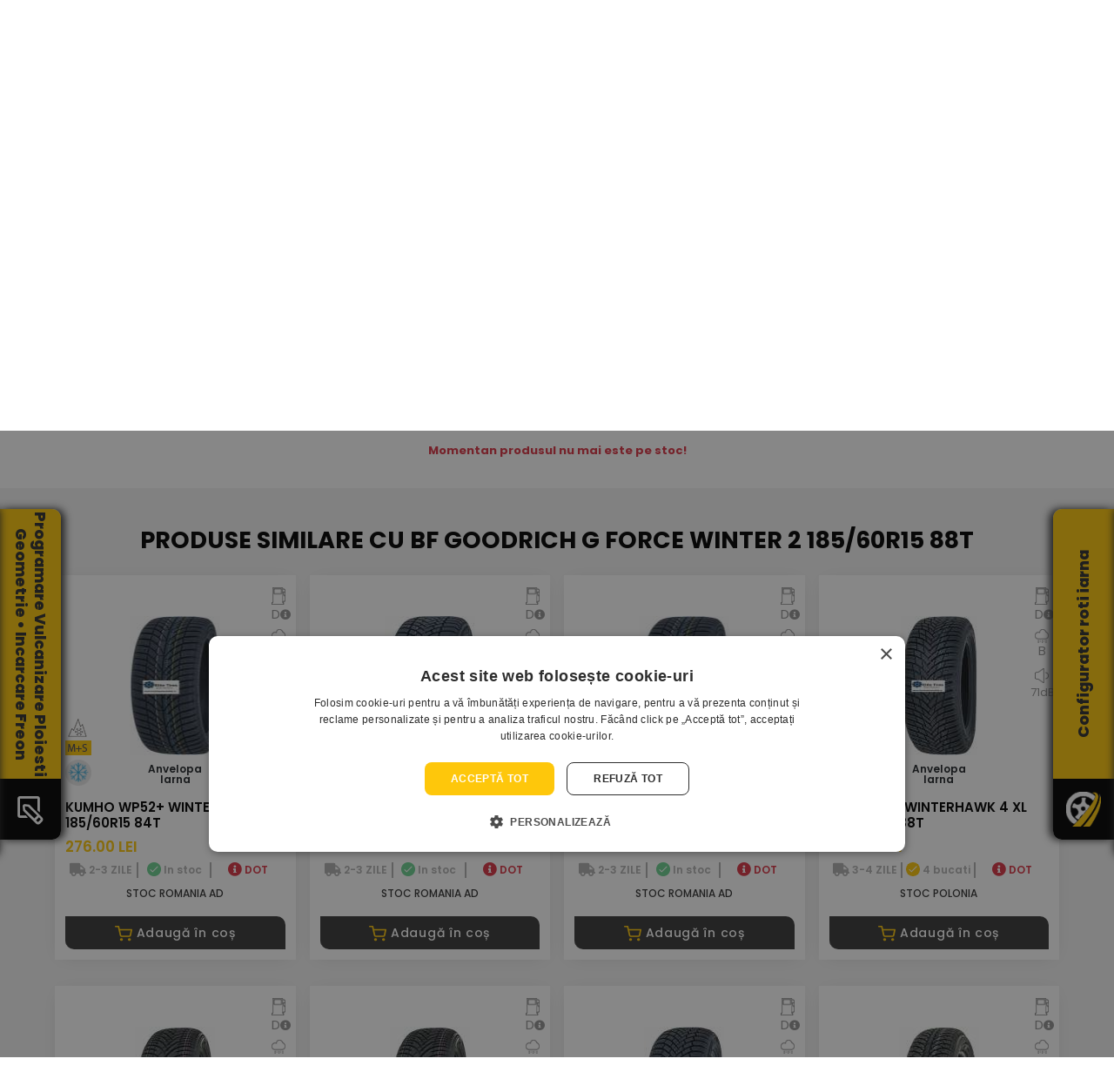

--- FILE ---
content_type: text/html; charset=utf-8
request_url: https://www.anvelopejantealiaj.ro/anvelope-auto-iarna-bf-goodrich-g-force-winter-2-185-60r15-88t-3528706937040
body_size: 35052
content:

<!DOCTYPE html>

<html lang="ro">
<head>
<base href="https://www.anvelopejantealiaj.ro/" />
<title>Anvelope auto iarna BF GOODRICH G FORCE WINTER 2 185/60R15 88T - ELITE TIRES</title><meta name="title" content="Anvelope auto iarna BF GOODRICH G FORCE WINTER 2 185/60R15 88T - ELITE TIRES">	<meta http-equiv="content-language"  content="ro" />
		<meta name="description" content="REDUCERI MARI - Cumparati Anvelope auto iarna BF GOODRICH G FORCE WINTER 2 185/60R15 88T. Eficienta consum D, grad de aderenta B, decibeli 68. EAN 3528706937040"/>
		
	
<meta name="author" content="Incorom SRL" />
<meta name="robots" content="NOODP"/>
<meta name="GOOGLEBOT"  content="index, follow" />
<meta name="revisit-after"  content="1 days" />
<meta name="rating"  content="General" />
<meta name="viewport" content="width=device-width, initial-scale=1.0, maximum-scale=1.0,user-scalable=0"/>
<meta name="google-site-verification" content="S0H3UaTDkRJUX2gqV2e7mJwUQKZ6aj_z7dJQlPH7WHw" />
<meta name="facebook-domain-verification" content="nykkldvobcs1jq19iilo5ugkilhx4y" />

<!--
<style type="text/css">
:root{--blue:#007bff;--indigo:#6610f2;--purple:#6f42c1;--pink:#e83e8c;--red:#dc3545;--orange:#fd7e14;--yellow:#ffc107;--green:#28a745;--teal:#20c997;--cyan:#17a2b8;--white:#fff;--gray:#868e96;--gray-dark:#343a40;--primary:#007bff;--secondary:#868e96;--success:#28a745;--info:#17a2b8;--warning:#ffc107;--danger:#dc3545;--light:#f8f9fa;--dark:#343a40;--breakpoint-xs:0;--breakpoint-sm:576px;--breakpoint-md:768px;--breakpoint-lg:992px;--breakpoint-xl:1200px;--font-family-sans-serif:-apple-system,BlinkMacSystemFont,"Segoe UI",Roboto,"Helvetica Neue",Arial,sans-serif,"Apple Color Emoji","Segoe UI Emoji","Segoe UI Symbol";--font-family-monospace:"SFMono-Regular",Menlo,Monaco,Consolas,"Liberation Mono","Courier New",monospace}*,::after,::before{box-sizing:border-box}html{font-family:sans-serif;line-height:1.15;-webkit-text-size-adjust:100%;-ms-text-size-adjust:100%;-ms-overflow-style:scrollbar;-webkit-tap-highlight-color:transparent}article,aside,dialog,figcaption,figure,footer,header,hgroup,main,nav,section{display:block}body{margin:0;font-family:-apple-system,BlinkMacSystemFont,"Segoe UI",Roboto,"Helvetica Neue",Arial,sans-serif,"Apple Color Emoji","Segoe UI Emoji","Segoe UI Symbol";font-size:1rem;font-weight:400;line-height:1.5;color:#212529;text-align:left;background-color:#fff}h1,h2,h3,h4,h5,h6{margin-top:0;margin-bottom:.5rem}p{margin-top:0;margin-bottom:1rem}dl,ol,ul{margin-top:0;margin-bottom:1rem}ol ol,ol ul,ul ol,ul ul{margin-bottom:0}a{color:#007bff;text-decoration:none;background-color:transparent;-webkit-text-decoration-skip:objects}a:hover{color:#0056b3;text-decoration:underline}a:not([href]):not([tabindex]){color:inherit;text-decoration:none}img{vertical-align:middle;border-style:none}[role=button],a,area,button,input:not([type=range]),label,select,summary,textarea{-ms-touch-action:manipulation;touch-action:manipulation}label{display:inline-block;margin-bottom:.5rem}button{border-radius:0}button,input,optgroup,select,textarea{margin:0;font-family:inherit;font-size:inherit;line-height:inherit}button,input{overflow:visible}button,select{text-transform:none}[type=reset],[type=submit],button,html [type=button]{-webkit-appearance:button}input[type=checkbox],input[type=radio]{box-sizing:border-box;padding:0}.h1,.h2,.h3,.h4,.h5,.h6,h1,h2,h3,h4,h5,h6{margin-bottom:.5rem;font-family:inherit;font-weight:500;line-height:1.2;color:inherit}.h2,h2{font-size:2rem}.h3,h3{font-size:1.75rem}.h4,h4{font-size:1.5rem}.h5,h5{font-size:1.25rem}.img-fluid{max-width:100%;height:auto}.container{width:100%;padding-right:15px;padding-left:15px;margin-right:auto;margin-left:auto}@media (min-width:576px){.container{max-width:540px}}@media (min-width:768px){.container{max-width:720px}}@media (min-width:992px){.container{max-width:960px}}@media (min-width:1200px){.container{max-width:1140px}}.row{display:-ms-flexbox;display:flex;-ms-flex-wrap:wrap;flex-wrap:wrap;margin-right:-15px;margin-left:-15px}.col,.col-1,.col-10,.col-11,.col-12,.col-2,.col-3,.col-4,.col-5,.col-6,.col-7,.col-8,.col-9,.col-auto,.col-lg,.col-lg-1,.col-lg-10,.col-lg-11,.col-lg-12,.col-lg-2,.col-lg-3,.col-lg-4,.col-lg-5,.col-lg-6,.col-lg-7,.col-lg-8,.col-lg-9,.col-lg-auto,.col-md,.col-md-1,.col-md-10,.col-md-11,.col-md-12,.col-md-2,.col-md-3,.col-md-4,.col-md-5,.col-md-6,.col-md-7,.col-md-8,.col-md-9,.col-md-auto,.col-sm,.col-sm-1,.col-sm-10,.col-sm-11,.col-sm-12,.col-sm-2,.col-sm-3,.col-sm-4,.col-sm-5,.col-sm-6,.col-sm-7,.col-sm-8,.col-sm-9,.col-sm-auto,.col-xl,.col-xl-1,.col-xl-10,.col-xl-11,.col-xl-12,.col-xl-2,.col-xl-3,.col-xl-4,.col-xl-5,.col-xl-6,.col-xl-7,.col-xl-8,.col-xl-9,.col-xl-auto{position:relative;width:100%;min-height:1px;padding-right:15px;padding-left:15px}.col-6{-ms-flex:0 0 50%;flex:0 0 50%;max-width:50%}.col-12{-ms-flex:0 0 100%;flex:0 0 100%;max-width:100%}@media (min-width:576px){.col-sm-4{-ms-flex:0 0 33.333333%;flex:0 0 33.333333%;max-width:33.333333%}.col-sm-12{-ms-flex:0 0 100%;flex:0 0 100%;max-width:100%}}@media (min-width:768px){.col-md-6{-ms-flex:0 0 50%;flex:0 0 50%;max-width:50%}.col-md-12{-ms-flex:0 0 100%;flex:0 0 100%;max-width:100%}}@media (min-width:992px){.col-lg-2{-ms-flex:0 0 16.666667%;flex:0 0 16.666667%;max-width:16.666667%}.col-lg-3{-ms-flex:0 0 25%;flex:0 0 25%;max-width:25%}.col-lg-4{-ms-flex:0 0 33.333333%;flex:0 0 33.333333%;max-width:33.333333%}.col-lg-6{-ms-flex:0 0 50%;flex:0 0 50%;max-width:50%}.col-lg-7{-ms-flex:0 0 58.333333%;flex:0 0 58.333333%;max-width:58.333333%}.col-lg-12{-ms-flex:0 0 100%;flex:0 0 100%;max-width:100%}}@media (min-width:1200px){.col-xl-2{-ms-flex:0 0 16.666667%;flex:0 0 16.666667%;max-width:16.666667%}.col-xl-4{-ms-flex:0 0 33.333333%;flex:0 0 33.333333%;max-width:33.333333%}}.form-control{display:block;width:100%;padding:.375rem .75rem;font-size:1rem;line-height:1.5;color:#495057;background-color:#fff;background-image:none;background-clip:padding-box;border:1px solid #ced4da;border-radius:.25rem;transition:border-color ease-in-out .15s,box-shadow ease-in-out .15s}.form-control::-webkit-input-placeholder{color:#868e96;opacity:1}.form-control::-webkit-input-placeholder{color:#868e96;opacity:1}.fade{opacity:0;transition:opacity .15s linear}.fade.show{opacity:1}.collapse{display:none}.dropdown,.dropup{position:relative}.dropdown-toggle::after{display:inline-block;width:0;height:0;margin-left:.255em;vertical-align:.255em;content:"";border-top:.3em solid;border-right:.3em solid transparent;border-bottom:0;border-left:.3em solid transparent}.dropdown-menu{position:absolute;top:100%;left:0;z-index:1000;display:none;float:left;min-width:10rem;padding:.5rem 0;margin:.125rem 0 0;font-size:1rem;color:#212529;text-align:left;list-style:none;background-color:#fff;background-clip:padding-box;border:1px solid rgba(0,0,0,.15);border-radius:.25rem}.input-group{position:relative;display:-ms-flexbox;display:flex;-ms-flex-align:stretch;align-items:stretch;width:100%}.input-group .form-control{position:relative;z-index:2;-ms-flex:1 1 auto;flex:1 1 auto;width:1%;margin-bottom:0}.input-group .form-control,.input-group-addon,.input-group-btn{display:-ms-flexbox;display:flex;-ms-flex-align:center;align-items:center}.input-group .form-control:not(:last-child),.input-group-addon:not(:last-child),.input-group-btn:not(:first-child)>.btn-group:not(:last-child)>.btn,.input-group-btn:not(:first-child)>.btn:not(:last-child):not(.dropdown-toggle),.input-group-btn:not(:last-child)>.btn,.input-group-btn:not(:last-child)>.btn-group>.btn,.input-group-btn:not(:last-child)>.dropdown-toggle{border-top-right-radius:0;border-bottom-right-radius:0}.nav{display:-ms-flexbox;display:flex;-ms-flex-wrap:wrap;flex-wrap:wrap;padding-left:0;margin-bottom:0;list-style:none}.nav-link{display:block;padding:.5rem 1rem}.nav-link:focus,.nav-link:hover{text-decoration:none}.nav-tabs{border-bottom:1px solid #ddd}.nav-tabs .nav-item{margin-bottom:-1px}.nav-tabs .nav-link{border:1px solid transparent;border-top-left-radius:.25rem;border-top-right-radius:.25rem}.nav-tabs .nav-item.show .nav-link,.nav-tabs .nav-link.active{color:#495057;background-color:#fff;border-color:#ddd #ddd #fff}.nav-fill .nav-item{-ms-flex:1 1 auto;flex:1 1 auto;text-align:center}.tab-content>.tab-pane{display:none}.tab-content>.active{display:block}.navbar{position:relative;display:-ms-flexbox;display:flex;-ms-flex-wrap:wrap;flex-wrap:wrap;-ms-flex-align:center;align-items:center;-ms-flex-pack:justify;justify-content:space-between;padding:.5rem 1rem}.navbar-brand{display:inline-block;padding-top:.3125rem;padding-bottom:.3125rem;margin-right:1rem;font-size:1.25rem;line-height:inherit;white-space:nowrap}.navbar-nav{display:-ms-flexbox;display:flex;-ms-flex-direction:column;flex-direction:column;padding-left:0;margin-bottom:0;list-style:none}.navbar-nav .nav-link{padding-right:0;padding-left:0}.navbar-nav .dropdown-menu{position:static;float:none}.navbar-collapse{-ms-flex-preferred-size:100%;flex-basis:100%;-ms-flex-positive:1;flex-grow:1;-ms-flex-align:center;align-items:center}.navbar-toggler{padding:.25rem .75rem;font-size:1.25rem;line-height:1;background:0 0;border:1px solid transparent;border-radius:.25rem}@media (min-width:992px){.navbar-expand-lg{-ms-flex-flow:row nowrap;flex-flow:row nowrap;-ms-flex-pack:start;justify-content:flex-start}.navbar-expand-lg .navbar-nav{-ms-flex-direction:row;flex-direction:row}.navbar-expand-lg .navbar-nav .dropdown-menu{position:absolute}.navbar-expand-lg .navbar-nav .nav-link{padding-right:.5rem;padding-left:.5rem}.navbar-expand-lg .navbar-collapse{display:-ms-flexbox!important;display:flex!important;-ms-flex-preferred-size:auto;flex-basis:auto}.navbar-expand-lg .navbar-toggler{display:none}}.navbar-light .navbar-brand{color:rgba(0,0,0,.9)}.navbar-light .navbar-nav .nav-link{color:rgba(0,0,0,.5)}.navbar-light .navbar-nav .nav-link:focus,.navbar-light .navbar-nav .nav-link:hover{color:rgba(0,0,0,.7)}.navbar-light .navbar-toggler{color:rgba(0,0,0,.5);border-color:rgba(0,0,0,.1)}.modal{position:fixed;top:0;right:0;bottom:0;left:0;z-index:1050;display:none;overflow:hidden;outline:0}.align-middle{vertical-align:middle!important}.bg-white{background-color:#fff!important}.d-none{display:none!important}.d-inline{display:inline!important}.d-inline-block{display:inline-block!important}.d-block{display:block!important}@media (min-width:992px){.d-lg-none{display:none!important}.d-lg-block{display:block!important}}@media (min-width:1200px){.d-xl-block{display:block!important}}.w-75{width:75%!important}.w-100{width:100%!important}.mt-1,.my-1{margin-top:.25rem!important}.mt-2,.my-2{margin-top:.5rem!important}.mr-2,.mx-2{margin-right:.5rem!important}.mt-3,.my-3{margin-top:1rem!important}.mb-3,.my-3{margin-bottom:1rem!important}.mb-4,.my-4{margin-bottom:1.5rem!important}.pr-1,.px-1{padding-right:.25rem!important}.pl-1,.px-1{padding-left:.25rem!important}.pt-2,.py-2{padding-top:.5rem!important}.pr-2,.px-2{padding-right:.5rem!important}.pb-2,.py-2{padding-bottom:.5rem!important}.pl-2,.px-2{padding-left:.5rem!important}.pb-4,.py-4{padding-bottom:1.5rem!important}.text-center{text-align:center!important}.text-uppercase{text-transform:uppercase!important}.font-weight-bold{font-weight:700!important}.text-white{color:#fff!important}ul{list-style:none;margin:0;padding:0}a{text-decoration:none}a:focus,a:hover{text-decoration:none;outline:0}body{font-size:13px;line-height:26px;font-family:Poppins,sans-serif}body,h1,h2,h3,h4,h5,h6,p{margin:0;padding:0}iframe{border:none}i:before{margin-left:0!important}@media (min-width:1200px){.container{max-width:1200px}}.header_top_area{background:#000}.top_row{border-bottom:1px solid #181818}.top_row_header_left{text-align:left}.top_row_header_left a{font-size:12px;font-family:Poppins,sans-serif;color:#7c7c7c;font-weight:400;margin-right:5px;position:relative;display:inline-block;line-height:34px}.top_row_header_left a span:hover{color:#fec70b}.top_row_header_left a span{font-weight:600;color:#7c7c7c;-webkit-transition:all .4s linear 0s;-o-transition:all .4s linear 0s;transition:all .4s linear 0s}.top_row_header_right{text-align:right}.top_row_header_right a{font-size:13px;font-family:Poppins,sans-serif;color:#c7c6c6;font-weight:400;position:relative;display:inline-block;line-height:34px}.top_row_header_right a span{font-weight:600;color:#fff;-webkit-transition:all .4s linear 0s;-o-transition:all .4s linear 0s;transition:all .4s linear 0s}.top_row_info{font-size:12px!important;border:0!important;color:#bfbfbf!important;text-align:left!important;display:inline-block!important;line-height:34px!important;padding:0 4px!important}.top_row_info_text{font-size:12px!important;border:0!important;color:#bfbfbf!important;text-align:left!important;display:inline-block;line-height:34px!important;padding:0 4px!important}.top_row_phone{font-size:12px!important;border:0!important;color:#fff!important;text-align:left!important;display:inline-block!important;line-height:10px!important;padding:0 4px!important}.top_header_logo{text-align:left}.top_header_search .input-group{display:block;position:relative;margin-top:10px}.top_header_search .input-group input{width:100%;border-radius:0;border:none;height:40px;padding:0 30px;outline:0;-webkit-box-shadow:none;box-shadow:none}.top_header_search .input-group input::-webkit-input-placeholder{font-size:14px;color:#666;font-family:Poppins,sans-serif;letter-spacing:.35px}form.header_search_form input[type=text]{padding:10px;font-size:17px;float:left;width:80%;background:#fff;border-radius:5px 0 0 5px;text-align:left}form.header_search_form button{float:left;width:20%;padding:7px;background:#fec70b;color:#252525;font-size:14px;border:none;border-radius:0 5px 5px 0;cursor:pointer;font-weight:600}form.header_search_form::after{content:"";clear:both;display:table}.top_right_header{width:100%;text-align:right}.top_right_cart{margin-top:14px}.top_right_cart li{display:inline-block}.top_right_cart li a{font-size:13px;border:0;color:#c7c6c6;text-align:left;display:inline-block;line-height:16px;padding:0 4px}.top_right_cart li.user{margin-left:.2rem}.top_right_cart li.cart{margin-left:.2rem}.top_right_cart li.cart a{position:relative}.top_right_cart li.cart .cart_counter{height:18px;width:18px;border-radius:50%;text-align:center;color:#fff;font-family:Poppins,sans-serif;font-size:12px;position:absolute;left:60%;top:25%;background:#fec70b;line-height:18px}.header_usercart_img{width:30px;display:block;margin-left:auto;margin-right:auto}.list_image_home{-moz-column-count:2;-moz-column-gap:1em;-webkit-column-count:2;-webkit-column-gap:1em;column-count:2;column-gap:1em}.account_options{font-size:13px!important;border:0!important;color:#fec70b!important;text-align:left!important;display:inline-block;line-height:10px!important;padding:0 4px!important;text-transform:uppercase}.account_login_options{font-size:12px!important;border:0!important;color:#fff!important;text-align:left!important;display:inline-block!important;line-height:13px!important;padding:0!important;text-transform:uppercase}.account_login_sep{color:#2f2f2f!important;padding:0 4px}.cart_options{font-size:13px!important;border:0!important;color:#bfbfbf!important;text-align:left!important;display:block!important;line-height:10px!important;padding-left:4px!important}.cart_options_price{font-size:14px!important;border:0!important;color:#fff!important;text-align:left!important;display:inline-block!important;line-height:10px!important;padding:4px 0 0 4px!important;font-weight:500}.footer_txt_style{text-transform:uppercase;color:#fec70b;font-weight:500;display:block}.header_menu_area{background:#000}.header_menu_area .navbar{padding:0;background-color:#000;border-radius:5px}.header_menu_area .navbar .navbar-brand{display:none}.header_menu_area .navbar .navbar-nav li{margin-right:20px}.header_menu_area .navbar .navbar-nav li a{padding:0;line-height:56px;font-size:14px;text-transform:uppercase;font-family:Montserrat,sans-serif;font-weight:700;color:#000;-webkit-transition:all .4s linear 0s;-o-transition:all .4s linear 0s;transition:all .4s linear 0s}.header_menu_area .navbar .navbar-nav li a:after{display:none}.header_menu_area .navbar .navbar-nav li a i{padding-left:6px}.header_menu_area .navbar .navbar-nav li:first-child{margin-left:60px}.header_menu_area .navbar .navbar-nav li:last-child{margin-right:0}.header_menu_area .navbar .navbar-nav li.active a,.header_menu_area .navbar .navbar-nav li:hover a{color:#fec70b}@media (min-width:992px){.header_menu_area .navbar .navbar-nav li.submenu .dropdown-menu{-webkit-transform:scaleY(0);-ms-transform:scaleY(0);transform:scaleY(0);-webkit-transition:all .4s ease-out;-o-transition:all .4s ease-out;transition:all .4s ease-out;display:block;-webkit-transform-origin:50% 0;-ms-transform-origin:50% 0;transform-origin:50% 0;min-width:150px;background:#fff;border-radius:5px;border:1px solid #c7c6c6;padding:10px 0 10px 0;-webkit-box-shadow:none;box-shadow:none;visibility:hidden}}.header_menu_area .navbar .navbar-nav li.submenu .dropdown-menu li{margin-right:0;display:block;margin-left:0}.header_menu_area .navbar .navbar-nav li.submenu .dropdown-menu li a{display:block;line-height:24px;color:#000;font-family:Montserrat,sans-serif;letter-spacing:.48px;font-size:13px;margin:0 10px;text-transform:inherit;-webkit-transition:all .4s linear 0s;-o-transition:all .4s linear 0s;transition:all .4s linear 0s;font-weight:500;text-shadow:none;border-bottom:1px solid #f2f2f2}.filters_nav_section{margin-top:-80px;margin-left:auto;margin-right:auto;background-color:transparent;position:relative;z-index:1}.filters_nav_section a{font-size:14px;text-transform:uppercase;font-weight:600;background-color:rgba(46,46,46,.4);color:#fff;border-radius:0;margin-right:2px}.nav-tabs{border:none}.nav-tabs .nav-link{border-radius:0;margin-right:2px;background-color:rgba(46,46,46,.5)}.nav-tabs .nav-item.show .nav-link,.nav-tabs .nav-link.active{color:#fff;background-color:#2e2e2e;margin-right:2px;border-top:2px solid #fec70b;border-radius:0;border-left:none;border-right:none;border-bottom:none}.tab-pane{background-color:#2e2e2e;margin-right:2px}.yellow_prime{color:#fec70b!important}.filters_category{padding-top:20px;padding-left:40px;padding-right:8px}.filters_dimensions{padding-top:20px;padding-left:4px;padding-right:4px}.filters_season{padding-top:20px;padding-left:4px;padding-right:4px}.filters_maker{padding-top:20px;padding-left:4px;padding-right:4px}.filters_buttons{padding-top:32px}.filters_section h5{font-size:14px;color:#fff;text-transform:uppercase}.categories_grid{display:grid;grid-template-columns:repeat(auto-fill,minmax(40px,1fr));grid-gap:4px;padding:10px 0;max-width:120px}.categories_grid>div{background-color:rgba(255,255,255,.1);padding:4px;position:relative;border-radius:5px}.categories_grid>div::before{content:"";display:block;padding-bottom:100%}.categories_grid>div img{position:absolute;max-width:100%;top:50%;left:50%;transform:translate(-50%,-50%)}.categories_grid a{margin:0}.filters_dimensions_select,.filters_maker_select,.filters_season_select{padding:10px 0}.filters_dimensions select{width:100%;padding:6px 0;margin:3px 0;cursor:pointer;border-radius:5px}.filters_season select{width:100%;padding:6px 0;margin:3px 0;cursor:pointer;border-radius:5px}.filters_maker select{width:100%;padding:6px 0;margin:3px 0;cursor:pointer;border-radius:5px}.filters_maker input{width:100%;padding:3px;margin:3px 0;cursor:pointer;border-radius:5px}.rof_section{display:inline-flex}.check_runflat{cursor:pointer}.runflat_img{width:100px;cursor:pointer;margin-left:5px}.no_rft_txt{font-size:13px;color:#fff;font-weight:300;line-height:1}.filters_buttons_yellow{background-color:#fec70b;color:#fff;border:2px solid #fec70b;border-radius:5px;width:70%;padding:5px 25px 5px 25px;text-transform:uppercase;margin-top:15px;cursor:pointer;font-weight:600}.filters_buttons_white{background-color:transparent;color:#fff;border:2px solid #fff;border-radius:5px;width:70%;padding:5px 25px 5px 25px;text-transform:uppercase;margin-top:15px;cursor:pointer;font-weight:600}.buttons_container button{margin-left:auto;margin-right:auto}.above_footer_cta{background-color:#e8b60d;background-image:url(https://www.anvelopejantealiaj.ro/_new/images/xbg-above-footer.jpg.pagespeed.ic.8OS_-RJ5Po.jpg);background-position:center;background-repeat:no-repeat;background-size:cover;text-align:center;color:#fff;padding:40px 0}.above_footer_cta h3{font-size:34px;font-weight:700;padding-bottom:20px}.above_footer_cta p{font-size:18px;font-weight:300}.footer_wrapper{position:relative}.footer_area{background:url(https://www.anvelopejantealiaj.ro/_new/images/xfooter-bg.jpg.pagespeed.ic.evbfvI0cdq.jpg) no-repeat center;background-size:cover;background-color:#181818}.footer_info{font-size:12px!important;border:0!important;color:#a3a3a3!important;text-align:left!important;display:inline-block!important;line-height:10px!important}.footer_links{font-size:12px;border:0!important;color:#a3a3a3!important;text-align:left!important;display:inline-block!important;-webkit-transition:all .4s linear 0s;-o-transition:all .4s linear 0s;transition:all .4s linear 0s}.footer_text{font-size:12px;color:#a3a3a3;text-align:left;line-height:14px;padding:0 4px}.footer_links_list{list-style-type:disc;list-style-position:inside;color:#fff}.middle_slider_area{background:#fff}#owl-middle .item img{display:block;width:100%;height:auto}#owl-middle .owl-nav{position:absolute;top:40%;left:auto;right:auto;width:100%}#owl-middle .owl-nav .owl-prev{left:5%;position:absolute;width:auto;height:auto;background-color:transparent!important;margin:0 auto}#owl-middle .owl-nav .owl-next{right:5%;position:absolute;width:auto;height:auto;background-color:transparent!important;margin:0 auto;border:none}.middle_carousel_caption{position:absolute;top:30%;left:0;right:0;z-index:10;padding-top:20px;padding-bottom:20px;color:#fff;text-align:center}.middle_carousel_caption h3{font-size:62px;font-weight:700;text-shadow:2px 2px #000}.middle_carousel_caption p{font-size:20px;font-weight:500;text-shadow:2px 2px #000}.middle_carousel_caption button{background-color:transparent;color:#fff;border:2px solid #fff;border-radius:5px;padding:5px 25px 5px 25px;text-transform:uppercase;margin-top:15px;cursor:pointer}.header_slider_area{background:#000}#owl-header .item img{display:block;width:100%;height:auto}#owl-header .owl-nav{position:absolute;top:40%;left:auto;right:auto;width:100%}.header_carousel_caption{position:absolute;left:15%;top:20%;z-index:10;padding-top:20px;padding-bottom:20px;color:#fff;text-align:left}.header_carousel_caption h3{font-size:62px;font-weight:700;text-shadow:2px 2px #000}.header_carousel_caption p{font-size:20px;font-weight:500;text-shadow:2px 2px #000}.header_carousel_caption button{background-color:transparent;color:#fff;border:2px solid #fff;border-radius:5px;padding:5px 25px 5px 25px;text-transform:uppercase;margin-top:15px;cursor:pointer}.product_row_slider_area{padding:70px 0 60px 0}.product_container{margin-bottom:30px}.product_container .home_product_image{position:relative;background-color:#fff;height:230px}.product_container .home_product_image img{max-width:90%;display:block;margin-left:auto;margin-right:auto;padding:20px;margin-bottom:10px;max-height:230px}.product_container .product_npd{text-align:left;height:160px}.product_container .product_npd h4{font-size:15px;font-family:Poppins,sans-serif;font-weight:600;text-transform:uppercase;color:#000;text-align:left;padding-bottom:6px;padding-top:16px;-webkit-transition:all .4s linear 0s;-o-transition:all .4s linear 0s;transition:all .4s linear 0s}.product_container .product_npd h5{font-size:17px;font-family:Poppins,sans-serif;font-weight:600;color:#fec70b;text-align:left;padding-bottom:8px;padding-top:2px;text-transform:uppercase;-webkit-transition:all .4s linear 0s;-o-transition:all .4s linear 0s;transition:all .4s linear 0s}.product_container .product_npd p{font-size:12px;font-family:Poppins,sans-serif;font-weight:400;color:#cdcdcd;text-transform:uppercase;text-align:left;padding-bottom:16px;-webkit-transition:all .4s linear 0s;-o-transition:all .4s linear 0s;transition:all .4s linear 0s;line-height:16px}.home_product_name{font-size:15px;font-family:Poppins,sans-serif;font-weight:600;text-transform:uppercase;color:#000;text-align:left;-webkit-transition:all .4s linear 0s;-o-transition:all .4s linear 0s;transition:all .4s linear 0s;overflow-wrap:break-word}.discount{background:0 0;background-image:url(https://www.anvelopejantealiaj.ro/_new/images/xprodus-discount-bg.png.pagespeed.ic.h9gNt-9AkN.png);background-position:center;background-repeat:no-repeat;background-size:cover;min-width:60px;color:#fff;line-height:25px;padding:0 11px;display:inline-block;position:absolute;top:2px;left:2px;font-size:14px;text-align:center;font-family:Poppins,sans-serif;font-weight:600;text-transform:uppercase}.snowflake{background:0 0;width:30px!important;padding:0!important;display:inline-block;position:absolute;bottom:45px;left:18px}.mudsnow_MS{background:0 0;width:30px!important;padding:0!important;display:inline-block;position:absolute;bottom:25px;left:18px}.tyre_season{background:0 0;width:30px!important;padding:0!important;display:inline-block;position:absolute;bottom:-10px;left:18px}.fuel_icon{background:0 0;width:16px!important;padding:0!important;display:inline-block;position:absolute;top:2px;right:18px}.fuel_icon_details{background:0 0;width:16px;color:#949494;padding:0!important;display:inline-block;position:absolute;top:20px;right:18px;font-size:15px;text-align:center;font-family:Poppins,sans-serif;font-weight:400;text-transform:uppercase}.rain_icon{background:0 0;width:16px!important;padding:0!important;display:inline-block;position:absolute;top:50px;right:18px}.rain_icon_details{background:0 0;width:16px;color:#949494;padding:0!important;display:inline-block;position:absolute;top:62px;right:18px;font-size:15px;text-align:center;font-family:Poppins,sans-serif;font-weight:400;text-transform:uppercase}.noise_icon{background:0 0;width:16px!important;padding:0!important;display:inline-block;position:absolute;top:95px;right:18px}.noise_icon_details{background:0 0;width:auto;color:#949494;padding:0!important;display:inline-block;position:absolute;top:110px;right:10px;font-size:13px;text-align:center;font-family:Poppins,sans-serif;font-weight:400}.product_stock_icon{background:0 0;width:16px!important;padding:0!important;display:inline-block;position:absolute;bottom:8px;right:20px}.product_stock_details{background:0 0;width:auto;padding:0!important;display:inline-block;position:absolute;bottom:-6px;right:8px;font-size:12px;text-align:center;font-family:Poppins,sans-serif;font-weight:400}.stock_type_full{color:#6cd192}.owl-nav{position:absolute;top:-40px;right:25px}.owl-prev{width:25px;height:25px;background-color:#e7e7e7!important;margin:0 4px}.owl-next{width:25px;height:25px;background-color:#e7e7e7!important;margin:0 4px}.right_text_container{align-self:center}.right_text_container h3{font-size:35px;font-weight:700;color:#000;padding-top:5px;padding-bottom:5px}.right_text_container h5{font-size:14px;font-weight:700;color:#5f5f5f;padding-top:5px;padding-bottom:10px}.right_text_container h5>span{font-size:14px;font-weight:700;color:#5f5f5f;border-bottom:2px solid #fec70b;padding-bottom:5px}.right_text_container p{font-size:14px;font-weight:300;color:#8b8a91;padding-top:5px;padding-bottom:10px;line-height:1.6rem}.list_image_home li{list-style-image:url(https://www.anvelopejantealiaj.ro/_new/images/custom-checkbox.png.pagespeed.ce.gKZTKoH0yf.png);list-style-position:inside;list-style-type:disc}.list_image_home span{position:relative;top:-5px;font-size:14px;font-weight:700;color:#5f5f5f;text-transform:uppercase}.rt_container_btn1{background:#fec70b;color:#000;width:100%;text-align:center;border-radius:3px;line-height:38px;border-bottom:2px solid #fe940b;border-top:none;border-left:none;border-right:none;display:inline-block;font-size:12px;cursor:pointer;text-transform:uppercase;font-weight:600;letter-spacing:.7px;padding:0 15px;-webkit-transition:all .4s linear 0s;-o-transition:all .4s linear 0s;transition:all .4s linear 0s;font-family:Poppins,sans-serif}.rt_container_btn2{background:#5f5f5f;color:#fff;width:100%;text-align:center;border-radius:3px;line-height:38px;border-bottom:2px solid #383838;border-top:none;border-left:none;border-right:none;display:inline-block;font-size:12px;cursor:pointer;text-transform:uppercase;font-weight:600;letter-spacing:.7px;padding:0 15px;-webkit-transition:all .4s linear 0s;-o-transition:all .4s linear 0s;transition:all .4s linear 0s;font-family:Poppins,sans-serif}.carousel_bg_image{width:auto;top:-15%;position:absolute;left:-5%}.carousel_image{width:100%;display:block;margin-left:auto;margin-right:auto;position:relative}.add_cart_btn{background:#5f5f5f;color:#fff;width:100%;text-align:center;border-radius:3px;line-height:38px;border-bottom:2px solid #383838;display:inline-block;font-size:12px;text-transform:uppercase;font-weight:600;letter-spacing:.7px;padding:0 15px;-webkit-transition:all .4s linear 0s;-o-transition:all .4s linear 0s;transition:all .4s linear 0s;font-family:Poppins,sans-serif}.product_row_slider_area{padding:30px 0}.footer_widgets{border-bottom:1px solid #313131;padding-top:40px;padding-bottom:40px}.f_about_widget{text-align:left}.f_w_title{padding-bottom:30px}.f_w_title h3{font-size:18px;font-family:Poppins,sans-serif;font-weight:600;color:#fff;position:relative;display:inline-block;padding-bottom:15px}.f_w_title h3:before{content:"";width:30px;height:1px;background:#fec70b;position:absolute;left:0;bottom:0}.link_widget ul li a{font-size:13px;line-height:30px;font-family:Poppins,sans-serif;color:#a3a3a3;font-weight:400;-webkit-transition:all .4s linear 0s;-o-transition:all .4s linear 0s;transition:all .4s linear 0s}.f_extra_widget{padding-left:30px}.footer_copyright{text-align:center;padding:16px 0}.footer_copyright h5{font-size:13px;color:#999;font-family:Poppins,sans-serif}.input-group button{background-color:#fff;border:1px solid #f1f1f1;width:30px;font-weight:400;color:#cdcdcd}.input-group input{background-color:#fff;border:1px solid #f1f1f1;text-align:center;font-size:17px;color:#000;font-weight:600;width:40px}.sidebar_cat_container_selected{background-color:#e4af015c!important}.old_price{color:#5f5f5f;text-decoration:line-through;font-size:13px}.prod_tooltip{cursor:pointer}.col-20,.col-lg-20,.col-md-20,.col-sm-20,.col-xl-20{position:relative;width:100%;padding-right:15px;padding-left:15px}.col-40{-ms-flex:0 0 40%;flex:0 0 40%;max-width:40%}.col-60{-ms-flex:0 0 60%;flex:0 0 60%;max-width:60%}.col-80{-ms-flex:0 0 80%;flex:0 0 80%;max-width:80%}.img_absolute_center{margin:0;position:absolute;top:50%;left:50%;-ms-transform:translate(-50%,-50%);transform:translate(-50%,-50%)}.product_shadow{box-shadow:0 2px 20px -10px rgba(0,0,0,.2);transition:.3s;padding:12px}.LockOff{display:none;visibility:hidden}div.disabled{pointer-events:none;opacity:.3}.checkbox-checkmark-yellow{background-color:#e4af01!important}.img_banner_home{margin:0;position:relative;top:50%;left:50%;-ms-transform:translate(-50%,-50%);transform:translate(-50%,-50%)}.checkbox,.radio{line-height:0}.checkbox .checkbox-container{display:inline-block;position:relative}.checkbox .checkbox-container input{cursor:pointer;opacity:0;position:absolute;margin:0;width:100%;height:100%;left:0;z-index:1}.checkbox .checkbox-container .checkbox-checkmark{background-color:#eee;border:1px #ddd solid}.checkbox .checkbox-container .checkbox-checkmark::after{box-sizing:inherit;cursor:pointer;display:none;position:absolute;content:"";border:solid #bebebe;-webkit-transform:rotate(45deg);-ms-transform:rotate(45deg);transform:rotate(45deg)}.checkbox .checkbox-container .checkbox-checkmark{width:26px;height:26px}.checkbox .checkbox-container .checkbox-checkmark::after{height:15.6px;width:7.8px;left:9.1px;top:3px;border-width:0 2px 4px 0}.checkbox.tiny .checkbox-container .checkbox-checkmark{width:20px;height:20px}.checkbox.tiny .checkbox-container .checkbox-checkmark:after{height:12px;width:6px;left:7px;top:3px;border-width:0 2px 3px 0}.checkbox.rounded-3 .checkbox-container .checkbox-checkmark{border-radius:3px}.fa,.fab,.fad,.fal,.far,.fas{-moz-osx-font-smoothing:grayscale;-webkit-font-smoothing:antialiased;display:inline-block;font-style:normal;font-variant:normal;text-rendering:auto;line-height:1}.fa-lg{font-size:1.33333em;line-height:.75em;vertical-align:-.0667em}.fa-angle-down:before{content:"\f107"}.fa-facebook-f:before{content:"\f39e"}.fa-instagram:before{content:"\f16d"}.fa-search:before{content:"\f002"}.fa-shopping-bag:before{content:"\f290"}.fab{font-family:"Font Awesome 5 Brands"}.fa,.far,.fas{font-family:"Font Awesome 5 Free"}.fa,.fas{font-weight:900}@media (min-width:992px){.col-lg-20{-ms-flex:0 0 20%;flex:0 0 20%;max-width:20%}}.fancybox-lock-test{overflow-y:hidden!important}.owl-carousel,.owl-carousel .owl-item{-webkit-tap-highlight-color:transparent;position:relative}.owl-carousel{display:none;width:100%;z-index:1}.owl-carousel .owl-stage{position:relative;-ms-touch-action:pan-Y;touch-action:manipulation;-moz-backface-visibility:hidden}.owl-carousel .owl-stage:after{content:".";display:block;clear:both;visibility:hidden;line-height:0;height:0}.owl-carousel .owl-stage-outer{position:relative;overflow:hidden;-webkit-transform:translate3d(0,0,0)}.owl-carousel .owl-item,.owl-carousel .owl-wrapper{-webkit-backface-visibility:hidden;-moz-backface-visibility:hidden;-ms-backface-visibility:hidden;-webkit-transform:translate3d(0,0,0);-moz-transform:translate3d(0,0,0);-ms-transform:translate3d(0,0,0)}.owl-carousel .owl-item{min-height:1px;float:left;-webkit-backface-visibility:hidden;-webkit-touch-callout:none}.owl-carousel .owl-item img{display:block;width:100%}.owl-carousel .owl-dots.disabled,.owl-carousel .owl-nav.disabled{display:none}.no-js .owl-carousel,.owl-carousel.owl-loaded{display:block}.owl-carousel .owl-dot,.owl-carousel .owl-nav .owl-next,.owl-carousel .owl-nav .owl-prev{cursor:pointer;-webkit-user-select:none;-khtml-user-select:none;-moz-user-select:none;-ms-user-select:none;user-select:none}.owl-carousel .owl-nav button.owl-next,.owl-carousel .owl-nav button.owl-prev,.owl-carousel button.owl-dot{background:0 0;color:inherit;border:none;padding:0!important;font:inherit}.owl-carousel.owl-loading{opacity:0;display:block}.owl-carousel.owl-refresh .owl-item{visibility:hidden}.owl-carousel.owl-drag .owl-item{-ms-touch-action:pan-y;touch-action:pan-y;-webkit-user-select:none;-moz-user-select:none;-ms-user-select:none;user-select:none}.owl-height{transition:height .5s ease-in-out}.owl-theme .owl-dots,.owl-theme .owl-nav{text-align:center;-webkit-tap-highlight-color:transparent}.owl-theme .owl-nav{margin-top:10px}.owl-theme .owl-nav [class*=owl-]{color:#fff;font-size:14px;margin:5px;padding:4px 7px;background:#d6d6d6;display:inline-block;cursor:pointer;border-radius:3px}.owl-theme .owl-nav.disabled+.owl-dots{margin-top:10px}.cc-cookies a.cc-cookie-accept,.cc-cookies a.cc-cookie-decline,.cc-cookies a.cc-cookie-reset,.cc-cookies-error a.cc-cookie-accept,.cc-cookies-error a.cc-cookie-decline{display:inline-block;color:#fff;text-decoration:none;background:#7daf3b;padding:.5em .75em;border-radius:3px;box-shadow:0 0 2px rgba(0,0,0,.25);text-shadow:0 -1px 0 rgba(0,0,0,.35);-o-transition:background .5s ease-in;-webkit-transition:background .25s ease-in;-moz-transition:background .25s ease-in}.cc-cookies a.cc-cookie-decline,.cc-cookies-error a.cc-cookie-decline{background:#af3b3b;margin-left:.5em}.cc-cookies{position:fixed;width:100%;left:0;top:0;padding:.5em 5%;background:#565656;background:rgba(86,86,86,.95);color:#fff;font-size:13px;font-weight:700;text-shadow:0 -1px 0 rgba(0,0,0,.35);z-index:99999;text-align:center;color:#fff}.cc-cookies a,.cc-cookies a:hover{color:#fff;text-decoration:underline}
@media (max-width:1199px){.f_w_title h3{font-size:14px}form.header_search_form button{font-size:13px}.mobile_yellow{color:#fe940b}.right_text_container h3{font-size:24px;font-weight:700;color:#000;padding-top:5px;padding-bottom:5px}.footer_area{background:url(https://www.anvelopejantealiaj.ro/_new/images/xfooter-bg.jpg.pagespeed.ic.evbfvI0cdq.jpg) no-repeat top;background-size:auto;background-color:#181818;background-position:52% -10%}.footer_txt_style{display:inline-block;font-size:14px;font-weight:300}.footer_links{font-size:14px}.footer_text{font-size:14px}.f_w_title{padding-bottom:0;border-bottom:1px solid #313131;margin-bottom:20px}.f_w_title h3{text-transform:uppercase;padding-bottom:10px}.f_w_title h3:before{display:none}.footer_links_list{-moz-column-count:2;-moz-column-gap:1em;-webkit-column-count:2;-webkit-column-gap:1em;column-count:2;column-gap:1em}.footer_copyright img{margin-bottom:.25rem}.footer_3rdparty_logos{display:inline-block}.f3pl_trusted img{max-width:80px}.f_account_widget{margin-bottom:0!important}.footer_widgets{padding-bottom:10px}.filters_nav_section{margin-top:10px}.cart_counter_mob{height:18px;width:18px;border-radius:50%;text-align:center;color:#fff;font-family:Poppins,sans-serif;font-size:12px;position:absolute;right:12px;top:25%;background:#fec70b;line-height:18px}}@media (max-width:991px){.top_row_header_right{text-align:center}.top_row_info_text{display:none}.top_row_header_right a span{font-size:15px;font-weight:300}.mobile_nav_row{padding:0}.navbar-toggler{padding:0}.navbar-dark .navbar-toggler{border:none}.header_usercart_img{width:30px;display:inline-block;margin-left:auto;margin-right:auto}.header_search_form{background-color:#fec70b;padding:10px}form.header_search_form button{background:#000;color:#fff;font-size:13px}.nav-link{padding:.5rem .1rem}.nav-tabs .nav-link{background-color:rgba(46,46,46,.9);margin-top:2px}.mobile_order{display:flex;flex-direction:row}.mobile_order li:first-child{order:3;width:50%!important}.mobile_order li:nth-child(2){order:4;width:50%!important}.mobile_order li:nth-child(3){order:1;width:50%!important}.mobile_order li:nth-child(4){order:2;width:50%!important}.categories_grid{display:grid;grid-template-columns:auto auto auto auto;grid-gap:4px;padding:10px 10px;max-width:100%}.filters_category{padding-left:15px;padding-right:15px}.filters_dimensions{padding-top:4px;padding-left:25px;padding-right:25px}.filters_season{padding-top:0;padding-left:25px;padding-right:25px;margin-top:-20px}.filters_maker{padding-top:0;padding-left:25px;padding-right:25px;margin-top:-20px}.filters_buttons{padding-top:10px}.buttons_container{padding-bottom:10px}.product_row_slider_area{padding:15px 0}.right_text_container p{line-height:1.2rem}.filters_buttons_white{background-color:transparent;color:#fff;border:none;padding:5px 25px 5px 25px;text-transform:uppercase;cursor:pointer;font-weight:600}.right_text_container h3{text-align:center;font-size:20px}.right_text_container p{text-align:center}.header_top_area{padding-bottom:25px}.navbar-collapse{max-height:300px;overflow-y:scroll}.f_extra_widget{padding-left:0}.f_about_widget{margin-bottom:30px}.f_w_title h3{font-size:18px}.filters_dimensions select{padding:10px 0;font-size:18px}.filters_season select{padding:10px 0;font-size:18px}.filters_maker select{padding:10px 0;font-size:18px}.buttons_container .filters_buttons_yellow{margin-left:auto;margin-right:auto;display:block;margin-top:0;border-radius:3px;padding:10px 20px;font-size:18px}.buttons_container .filters_buttons_white{display:block;text-align:right;margin-right:5px;font-size:12px;text-transform:none}.py-max-xl-0{padding-top:0!important;padding-bottom:0!important}}@media (max-width:767px){.f_widget{margin-bottom:30px}}@media (max-width:360px){.navbar-brand{width:50%}}
</style>

<link rel="preload" href="jslibs/fontawesome-free/css/all.min.css" as="style" onload="this.onload=null;this.rel='stylesheet'">
<noscript><link rel="stylesheet" href="jslibs/fontawesome-free/css/all.min.css"></noscript>

<link rel="preload" href="css/bootstrap.min.css" as="style" onload="this.onload=null;this.rel='stylesheet'">
<noscript><link rel="stylesheet" href="css/bootstrap.min.css"></noscript>

<link rel="preload" href="css/style.min.css" as="style" onload="this.onload=null;this.rel='stylesheet'">
<noscript><link rel="stylesheet" href="css/style.min.css"></noscript>

<link rel="preload" href="jslibs/alertifyjs/css/alertify.min.css" as="style" onload="this.onload=null;this.rel='stylesheet'">
<noscript><link rel="stylesheet" href="jslibs/alertifyjs/css/alertify.min.css"></noscript>

<link rel="preload" href="css/responsive.min.css" as="style" onload="this.onload=null;this.rel='stylesheet'">
<noscript><link rel="stylesheet" href="css/responsive.min.css"></noscript>
-->


<link href="jslibs/fontawesome-free/css/all.min.css" rel="stylesheet" type="text/css">
<link href="css/bootstrap.min.css?70" rel="stylesheet" type="text/css">
<link href="css/style.css?70" rel="stylesheet">
<link href="jslibs/alertifyjs/css/alertify.min.css" rel="stylesheet" type="text/css">
<link href="css/responsive.css?70" rel="stylesheet">

<link rel="icon" href="images/fav-icon.png" type="image/x-icon" />

<script>

	function copyCode() {
		
	  var copyText = document.getElementById("pcode");
	  copyText.select();
	  copyText.setSelectionRange(0, 99999); /* For mobile devices */
	  navigator.clipboard.writeText(copyText.value);

	}
	
	function copyDot() {
		
	  var copyText = document.getElementById("pdot");
	  copyText.select();
	  copyText.setSelectionRange(0, 99999); /* For mobile devices */
	  navigator.clipboard.writeText(copyText.value);

	}

</script>




<script type="text/javascript">
function getCookie(name) {
    var nameEQ = name + "=";
    var ca = document.cookie.split(';');
    for(var i=0;i < ca.length;i++) {
        var c = ca[i];
        while (c.charAt(0)==' ') c = c.substring(1,c.length);
        if (c.indexOf(nameEQ) == 0) return c.substring(nameEQ.length,c.length);
    }
    return null;
}
</script>

<!-- Google Tag Manager -->
<script>
(function(w,d,s,l,i){w[l]=w[l]||[];w[l].push({'gtm.start':
new Date().getTime(),event:'gtm.js'});var f=d.getElementsByTagName(s)[0],
j=d.createElement(s),dl=l!='dataLayer'?'&l='+l:'';j.async=true;j.src=
'https://www.googletagmanager.com/gtm.js?id='+i+dl;f.parentNode.insertBefore(j,f);
})(window,document,'script','dataLayer','GTM-PNS7GW6');
</script>
<!-- End Google Tag Manager -->

<!--Start of Zopim Live Chat Script-->
<script type="text/javascript">	
setTimeout(function() {		
	window.$zopim||(function(d,s){var z=$zopim=function(c){z._.push(c)},$=z.s=
	d.createElement(s),e=d.getElementsByTagName(s)[0];z.set=function(o){z.set.
	_.push(o)};z._=[];z.set._=[];$.async=!0;$.setAttribute("charset","utf-8");
	$.src="//v2.zopim.com/?16nDh39SkYznqjASFYcXGefOwA48l620";z.t=+new Date;$.
	type="text/javascript";e.parentNode.insertBefore($,e)})(document,"script");		
}, 5000);
</script>
<!--End of Zopim Live Chat Script-->

<!-- Facebook Pixel Code -->
<script>
  !function(f,b,e,v,n,t,s)
  {if(f.fbq)return;n=f.fbq=function(){n.callMethod?
  n.callMethod.apply(n,arguments):n.queue.push(arguments)};
  if(!f._fbq)f._fbq=n;n.push=n;n.loaded=!0;n.version='2.0';
  n.queue=[];t=b.createElement(e);t.async=!0;
  t.src=v;s=b.getElementsByTagName(e)[0];
  s.parentNode.insertBefore(t,s)}(window, document,'script',
  'https://connect.facebook.net/en_US/fbevents.js');
  fbq('init', '955724039079121');
  fbq('track', 'PageView');
</script>
<noscript><img height="1" width="1" style="display:none"
  src="https://www.facebook.com/tr?id=955724039079121&ev=PageView&noscript=1"
/></noscript>
<!-- End Facebook Pixel Code -->

<script>
	
	<!-- Google tag (gtag.js) -->
	document.write('<scri' + 'pt async src="https://www.googletagmanager.com/gtag/js?id=G-BDKWB81YYD"></' + 'script>');
	window.dataLayer = window.dataLayer || [];
	function gtag(){dataLayer.push(arguments);}
	gtag('js', new Date());
	gtag('config', 'G-BDKWB81YYD');
	
	
  (function(i,s,o,g,r,a,m){i['GoogleAnalyticsObject']=r;i[r]=i[r]||function(){
  (i[r].q=i[r].q||[]).push(arguments)},i[r].l=1*new Date();a=s.createElement(o),
  m=s.getElementsByTagName(o)[0];a.async=1;a.src=g;m.parentNode.insertBefore(a,m)
  })(window,document,'script','//www.google-analytics.com/analytics.js','ga');

	ga('create', 'UA-38318092-1', 'auto');

	ga('require', 'ecommerce');
	ga('require', 'ec');

  
	ga('send', 'pageview');

</script>

<!-- Hotjar Tracking Code for https://www.anvelopejantealiaj.ro/ -->
<script>
    (function(h,o,t,j,a,r){
        h.hj=h.hj||function(){(h.hj.q=h.hj.q||[]).push(arguments)};
        h._hjSettings={hjid:3458262,hjsv:6};
        a=o.getElementsByTagName('head')[0];
        r=o.createElement('script');r.async=1;
        r.src=t+h._hjSettings.hjid+j+h._hjSettings.hjsv;
        a.appendChild(r);
    })(window,document,'https://static.hotjar.com/c/hotjar-','.js?sv=');
</script>

</head>
	
<body>

<!-- Google Tag Manager (noscript) -->
<noscript><iframe src="https://www.googletagmanager.com/ns.html?id=GTM-PNS7GW6" height="0" width="0" style="display:none;visibility:hidden"></iframe></noscript>
<!-- End Google Tag Manager (noscript) -->

<!-- start Header -->
<div class="header_top_area">
	<div class="container">
		<div class="row top_row">
			<div class="col-lg-6 d-none d-lg-block">
				<div class="top_row_header_left">
					<a class="text-uppercase" href="anvelope" title="Anvelope"><span>Anvelope</span></a>
					<a class="text-uppercase" href="jante" title="Jante"><span>Jante</span></a>
					<a class="text-uppercase" href="roti-iarna" title="Roti Iarna"><span>Roti Iarna</span></a>
					<a class="text-uppercase" href="accesorii" title="Accesorii"><span>Accesorii</span></a>
					<a class="text-uppercase" href="piese-auto" title="Piese Auto"><span>Piese Auto</span></a>
				</div>
			</div>
						<div class="col-lg-6 col-md-12">
				<div class="top_row_header_right">
					
										
										
					<span class="top_row_info_text">Informatii: </span>
					
										
										
										<a class="top_row_phone" href="tel:0040761141585"><span>0761.141.585</span></a>
										
									</div>
				<div class="top_row_header_left navbar-dark d-block d-lg-none">
					<button class="navbar-toggler" type="button" data-toggle="collapse" data-target="#navbarSupportedContent" aria-controls="navbarSupportedContent" aria-expanded="false" aria-label="Toggle navigation">
						<span class="navbar-toggler-icon"></span>
					</button>
				</div>
			</div>
		</div>
				<div class="row mt-1-custom">
			<div class="col-lg-4 col-sm-4 d-none d-lg-block">
				<div class="top_header_logo">
					<a href="https://www.anvelopejantealiaj.ro/" title="Anvelope | Jante | Roti - ELITE TIRES"><img class="header_logo" src="images/logo.png" alt="Anvelope | Jante | Roti - ELITE TIRES"></a>
				</div>
			</div>
			<div class="col-12 d-block d-lg-none mobile_nav_row">
				<div class="">
					<nav class="navbar navbar-expand-lg navbar-dark">
						<a class="navbar-brand" href="https://www.anvelopejantealiaj.ro/"><img src="images/logo.png" alt="Anvelope | Jante | Roti - ELITE TIRES" class="img-fluid"></a>
						<a data-toggle="collapse" href="#collapseSearch" role="button" aria-expanded="false" aria-controls="collapseSearch" title="Search" class="collapsed">
							<span class="d-inline-block pr-2"><img class="header_usercart_img" src="images/search.png?1234" alt="Search"></span>
						</a>
						<a href="login" title="Login"><span class="d-inline-block pr-2"><img class="header_usercart_img" src="images/user.png" alt="Login"></span></a>
						<a href="cos" title="Cos">
							<span class="d-inline-block pr-2">
								<img class="header_usercart_img" src="images/cart.png" alt="Cart">
								<span class="cart_counter_mob" id="cantitate_span_up_mob">0</span>
							</span>
						</a>
						<div class="collapse navbar-collapse" id="navbarSupportedContent">
							<ul class="navbar-nav w-100">
								<li class="nav-item"><a class="nav-link" href="https://www.anvelopejantealiaj.ro/" title="Home">Home</a></li>
								<li class="nav-item"><a class="nav-link" href="anvelope" title="Anvelope">Anvelope</a></li>
								<li class="nav-item"><a class="nav-link" href="jante" title="Jante">Jante</a></li>
								<li class="nav-item"><a class="nav-link" href="vulcanizare-ploiesti" title="Vulcanizare Ploiesti">Vulcanizare Ploiesti</a></li>
								<li class="nav-item"><a class="nav-link" href="configurator-roti-iarna-vara" title="Configurator roti">Configurator roti</a></li>
								<li class="nav-item"><a class="nav-link" href="configurator-thule" title="Configurator THULE">Configurator THULE</a></li>
								<li class="nav-item"><a class="nav-link" href="thule-ploiesti" title="THULE">THULE</a></li>
								<li class="nav-item dropdown submenu">
									<a class="nav-link dropdown-toggle" href="producatori" role="button" data-toggle="dropdown" aria-haspopup="true" aria-expanded="false">
									Producatori <i class="fa fa-angle-down" aria-hidden="true"></i>
									</a>
									<ul class="dropdown-menu">
										<li class="nav-item"><a class="nav-link" href="thule-ploiesti" title="THULE">THULE</a></li>
										<li class="nav-item"><a class="nav-link" href="https://www.anvelopejantealiaj.ro/producator/michelin" title="MICHELIN">MICHELIN</a></li><li class="nav-item"><a class="nav-link" href="https://www.anvelopejantealiaj.ro/producator/continental" title="CONTINENTAL">CONTINENTAL</a></li><li class="nav-item"><a class="nav-link" href="https://www.anvelopejantealiaj.ro/producator/pirelli" title="PIRELLI">PIRELLI</a></li><li class="nav-item"><a class="nav-link" href="https://www.anvelopejantealiaj.ro/producator/hankook" title="HANKOOK">HANKOOK</a></li><li class="nav-item"><a class="nav-link" href="https://www.anvelopejantealiaj.ro/producator/goodyear" title="GOODYEAR">GOODYEAR</a></li><li class="nav-item"><a class="nav-link" href="https://www.anvelopejantealiaj.ro/producator/mak" title="MAK">MAK</a></li><li class="nav-item"><a class="nav-link" href="https://www.anvelopejantealiaj.ro/producator/dezent" title="DEZENT">DEZENT</a></li><li class="nav-item"><a class="nav-link" href="https://www.anvelopejantealiaj.ro/producator/bridgestone" title="BRIDGESTONE">BRIDGESTONE</a></li><li class="nav-item"><a class="nav-link" href="https://www.anvelopejantealiaj.ro/producator/kumho" title="KUMHO">KUMHO</a></li><li class="nav-item"><a class="nav-link" href="https://www.anvelopejantealiaj.ro/producator/dunlop" title="DUNLOP">DUNLOP</a></li>										<li class="nav-item"><a class="nav-link" href="producatori" title="TOTI PRODUCATORII">TOTI PRODUCATORII</a></li>
									</ul>
								</li>
								<li class="nav-item"><a class="nav-link" href="contact" title="Contact">Contact</a></li>
							</ul>
						</div>
					</nav>
				</div>
			</div>
			<div class="col-lg-4 col-md-12 d-lg-block collapse" id="collapseSearch">
				<div class="top_header_search">
					<div class="input-group">
						<form class="header_search_form" role="search" name="form-search" action="search" method="post">
							<input type="text" class="form-control" name="search-topic" placeholder="Cauta produse..." aria-label="Cauta produse..." value="">
							<button type="submit" name="btn-search">CAUTA</button>
						</form>
					</div>
				</div>
			</div>
			<div class="col-lg-4 col-sm-4 d-none d-lg-block">
				<div class="top_right_header">
					<ul class="top_right_cart">
						<li class="user py-2">
							<span class="d-inline-block pr-2"><img class="header_usercart_img" src="images/user.png" alt="Contul tau"></span>
							<span class="account_options hide_ipp"><span class="footer_txt_style">Contul tau</span><br />
																<a class="account_login_options" href="login"><span>Login</span></a>
								<span class="account_login_sep">|</span>
								<a class="account_login_options" href="cont-nou"><span>Inregistrare</span></a>
															</span>
						</li>
						<li class="cart">
							<div class="d-inline-block pr-2">
								<a href="cos" class="top_cos_link"><img class="header_usercart_img" src="images/cart.png"></a>
								<span class="cart_counter" id="cantitate_span_up">0</span>
							</div>
							<a href="cos" class="hide_ipp">
								<span class="cart_options">Cos cumparaturi</span>
								<span class="cart_options_price" id="total_span_up">0 Lei</span>
							</a>
						</li>
					</ul>
				</div>
			</div>
		</div>
	</div>
</div>
<!-- end Header -->

<!-- start Menu -->
<header class="header_menu_area d-none d-lg-block">
	<div class="container">
		<nav class="navbar navbar-expand-lg navbar-light bg-white">
			<a class="navbar-brand" href="https://www.anvelopejantealiaj.ro/"><img src="images/logo.png" alt="Anvelope | Jante | Roti - ELITE TIRES"></a>
			<button class="navbar-toggler" type="button" data-toggle="collapse" data-target="#navbarSupportedContent" aria-controls="navbarSupportedContent" aria-expanded="false" aria-label="Toggle navigation">
			<span class="navbar-toggler-icon"></span>
			</button>

			<div class="collapse navbar-collapse" id="navbarSupportedContent">
				<ul class="navbar-nav w-100">
					<li class="nav-item"><a class="nav-link" href="https://www.anvelopejantealiaj.ro/" title="Home">Home</a></li>
					<li class="nav-item"><a class="nav-link" href="anvelope" title="Anvelope">Anvelope</a></li>
					<li class="nav-item"><a class="nav-link" href="jante" title="Jante">Jante</a></li>
					<li class="nav-item"><a class="nav-link" href="vulcanizare-ploiesti" title="Vulcanizare Ploiesti">Vulcanizare Ploiesti</a></li>
					<li class="nav-item"><a class="nav-link" href="configurator-roti-iarna-vara" title="Configurator roti">Configurator roti</a></li>
					<li class="nav-item"><a class="nav-link" href="configurator-thule" title="Configurator THULE">Configurator THULE</a></li>
					<li class="nav-item"><a class="nav-link" href="thule-ploiesti" title="THULE">THULE</a></li>
					<li class="nav-item dropdown submenu">
						<a class="nav-link dropdown-toggle" href="producatori" role="button" data-toggle="dropdown" aria-haspopup="true" aria-expanded="false" title="Producatori">
						Producatori <i class="fa fa-angle-down" aria-hidden="true"></i>
						</a>
						<ul class="dropdown-menu">
							<li class="nav-item"><a class="nav-link" href="thule-ploiesti" title="THULE">THULE</a></li>
							<li class="nav-item"><a class="nav-link" href="https://www.anvelopejantealiaj.ro/producator/michelin" title="MICHELIN">MICHELIN</a></li><li class="nav-item"><a class="nav-link" href="https://www.anvelopejantealiaj.ro/producator/continental" title="CONTINENTAL">CONTINENTAL</a></li><li class="nav-item"><a class="nav-link" href="https://www.anvelopejantealiaj.ro/producator/pirelli" title="PIRELLI">PIRELLI</a></li><li class="nav-item"><a class="nav-link" href="https://www.anvelopejantealiaj.ro/producator/hankook" title="HANKOOK">HANKOOK</a></li><li class="nav-item"><a class="nav-link" href="https://www.anvelopejantealiaj.ro/producator/goodyear" title="GOODYEAR">GOODYEAR</a></li><li class="nav-item"><a class="nav-link" href="https://www.anvelopejantealiaj.ro/producator/mak" title="MAK">MAK</a></li><li class="nav-item"><a class="nav-link" href="https://www.anvelopejantealiaj.ro/producator/dezent" title="DEZENT">DEZENT</a></li><li class="nav-item"><a class="nav-link" href="https://www.anvelopejantealiaj.ro/producator/bridgestone" title="BRIDGESTONE">BRIDGESTONE</a></li><li class="nav-item"><a class="nav-link" href="https://www.anvelopejantealiaj.ro/producator/kumho" title="KUMHO">KUMHO</a></li><li class="nav-item"><a class="nav-link" href="https://www.anvelopejantealiaj.ro/producator/dunlop" title="DUNLOP">DUNLOP</a></li>							<li class="nav-item"><a class="nav-link" href="producatori" title="TOTI PRODUCATORII">TOTI PRODUCATORII</a></li>
						</ul>
					</li>
					<li class="nav-item"><a class="nav-link" href="contact" title="Contact">Contact</a></li>
				</ul>
			</div>
		</nav>
	</div>
</header>
<!-- end Menu --><section class="header_breadcrumbs_area">
	<div class="container">
		<div class="breadcrumbs  breadcrumbs_wide">
			<ul>
				<li>
					<a href="acasa" class=""><i class="fas fa-home"></i></a>
				</li>

<li class="breadcrumb_current_category"><a href="anvelope" title="Anvelope" >Anvelope</a></li> <li class="breadcrumb_current_category"><a href="anvelope/anvelope-auto-iarna" title="Anvelope auto iarna" >Anvelope auto iarna</a></li> <li class="breadcrumb_current_category"><a href="anvelope-auto-iarna-bf-goodrich-g-force-winter-2-185-60r15-88t-3528706937040" class="last">BF GOODRICH G FORCE WINTER 2 185/60R15 88T</a>			</ul>
		</div>
	</div>
</section>
<!-- start Filters -->
<section class="filters_nav_section">
	<div class="container">
		<div class="row">
			<div class="col-lg-12">
				<ul class="nav nav-tabs nav-fill mobile_order" id="myTab" role="tablist">
					<li class="nav-item">
						<a class="nav-link active" id="anvelope-tab" data-toggle="tab" href="#anvelope" role="tab" aria-controls="anvelope" aria-selected="true"><span class="config_nav_fix">Anvelope</span></a>
					</li>
					<li class="nav-item">
						<a class="nav-link " id="jante-tab" data-toggle="tab" href="#jante" role="tab" aria-controls="jante" aria-selected="false"><span class="config_nav_fix">Jante</span></a>
					</li>
					<li class="nav-item">
						<a class="nav-link yellow_prime " id="configurator-tab" data-toggle="tab" href="#configurator" role="tab" aria-controls="configurator" aria-selected="false"><span class="config_nav_fix">Configurator roti</span></a>
					</li>
					<li class="nav-item">
						<a class="nav-link yellow_prime " id="thule-tab" data-toggle="tab" href="#thule" role="tab" aria-controls="thule" aria-selected="false"><span class="config_nav_fix">Configurator <img src="images/configurator-thule-transparent-white.png" alt="THULE" title="THULE" class="img-fluid configurator_logo_nav"></span></a>
					</li>
					<li class="nav-item d-none d-lg-block">
						<a class="nav-link " id="iarna-tab" data-toggle="tab" href="#iarna" role="tab" aria-controls="iarna" aria-selected="false"><span class="config_nav_fix">Roti iarna</span></a>
					</li>
					<li class="nav-item d-none d-lg-block">
						<a class="nav-link " id="piese-tab" data-toggle="tab" href="#piese" role="tab" aria-controls="piese" aria-selected="false"><span class="config_nav_fix">Piese auto</span></a>
					</li>
					<li class="nav-item d-none d-lg-block">
						<a class="nav-link " id="accesorii-tab" data-toggle="tab" href="#accesorii" role="tab" aria-controls="accesorii" aria-selected="false"><span class="config_nav_fix">Accesorii</span></a>
					</li>
				</ul>
				<div class="tab-content filters_section" id="filtersSection">
				
					<!-- FILTRU ANVELOPE -->
					<div class="tab-pane fade show active" id="anvelope" role="tabpanel" aria-labelledby="anvelope-tab">
						<form method="post" name="filtru_anvelope" action="search">
						<div class="row">
												
							<div class="col-lg-2 col-md-12 filters_category">
								<h5 class="d-none d-lg-block">Categorie</h5>
								<input type="hidden" name="categorie_anvelope" id="categorie_anvelope" value="auto">
								<div class="categories_grid">
										<div class="sidebar_cat_container">
											<a href="#" class="grup_anvelope" id="grup_anvelope_auto"><img src="images/icon-auto.png?1234" alt="Anvelope auto" title="Anvelope auto"></a>
										</div>
										
										<div class="sidebar_cat_container">
											<a href="#" class="grup_anvelope" id="grup_anvelope_camioane"><img src="images/icon-camioane.png?1234" alt="Anvelope camioane" title="Anvelope camioane"></a>
										</div>
										
										<div class="sidebar_cat_container">
											<a href="#" class="grup_anvelope" id="grup_anvelope_agro-industriale"><img src="images/icon-agro-industriale.png?1234" alt="Anvelope agro-industriale" title="Anvelope agro-industriale"></a>
										</div>
										
										<div class="sidebar_cat_container">
											<a href="#" class="grup_anvelope" id="grup_anvelope_moto"><img src="images/icon-moto.png?1234" alt="Anvelope moto si ATV" title="Anvelope moto si ATV"></a>
										</div>
										</div>							</div>
							
							<div class="col-lg-7 col-md-12">
								<div class="row" id="filter-container">
									<div class="col-lg-4 col-md-12 filters_dimensions afiseaza_la_camioane py-max-xl-0" id="filter-col-1">
										<h5 class="d-none d-lg-block">Axa de utilizare</h5>
										<div class="filters_season_select py-max-xl-0">
											<select name="axa_utilizare" id="axa_utilizare">
												<option value="Axa de utilizare">Axa de utilizare</option>
												<option value="DIRECTIE"  >DIRECTIE</option><option value="TRACTIUNE"  >TRACTIUNE</option><option value="TRAILER"  >TRAILER</option><option value="TRAILER/REMORCA"  >TRAILER/REMORCA</option><option value="TRAILER/REMORCA+B:AT"  >TRAILER/REMORCA+B:AT</option>											</select>
										</div>
									</div>
									<div class="col-lg-4 col-md-12 filters_dimensions py-max-xl-0" id="filter-col-2">
										<h5 class="d-none d-lg-block">Dimensiuni anvelope</h5>
										<div class="filters_dimensions_select">
										
											<select name="latime" id="latime">
												<option value="Latime">Latime</option>
												<option value="6.5"  >6.5</option><option value="27"  >27</option><option value="30"  >30</option><option value="31"  >31</option><option value="32"  >32</option><option value="33"  >33</option><option value="35"  >35</option><option value="36"  >36</option><option value="37"  >37</option><option value="38"  >38</option><option value="39"  >39</option><option value="40"  >40</option><option value="42"  >42</option><option value="125"  >125</option><option value="135"  >135</option><option value="145"  >145</option><option value="155"  >155</option><option value="165"  >165</option><option value="175"  >175</option><option value="185"  >185</option><option value="195"  >195</option><option value="205"  >205</option><option value="215"  >215</option><option value="225"  >225</option><option value="235"  >235</option><option value="245"  >245</option><option value="255"  >255</option><option value="265"  >265</option><option value="275"  >275</option><option value="285"  >285</option><option value="295"  >295</option><option value="305"  >305</option><option value="315"  >315</option><option value="325"  >325</option><option value="335"  >335</option><option value="345"  >345</option><option value="355"  >355</option><option value="500"  >500</option><option value="550"  >550</option><option value="700"  >700</option><option value="2255"  >2255</option>											</select>
											
											<select name="inaltime" id="inaltime">
												<option value="Inaltime" >Inaltime</option>
												<option value="0"  >0</option><option value="8.5"  >8.5</option><option value="9.5"  >9.5</option><option value="10"  >10</option><option value="10.5"  >10.5</option><option value="11.5"  >11.5</option><option value="12.5"  >12.5</option><option value="13"  >13</option><option value="13.5"  >13.5</option><option value="14.5"  >14.5</option><option value="25"  >25</option><option value="30"  >30</option><option value="35"  >35</option><option value="40"  >40</option><option value="45"  >45</option><option value="50"  >50</option><option value="55"  >55</option><option value="60"  >60</option><option value="65"  >65</option><option value="70"  >70</option><option value="75"  >75</option><option value="80"  >80</option><option value="85"  >85</option>			
											</select>
											
											<select name="diametru" id="diametru">
												<option value="Diametru" >Diametru</option>
												<option value="Z17"  >RZ17</option><option value="10C"  >R10C</option><option value="12C"  >R12C</option><option value="12"  >R12</option><option value="13C"  >R13C</option><option value="13"  >R13</option><option value="14"  >R14</option><option value="14C"  >R14C</option><option value="15C"  >R15C</option><option value="15"  >R15</option><option value="16"  >R16</option><option value="16C"  >R16C</option><option value="16.5"  >R16.5</option><option value="17"  >R17</option><option value="17C"  >R17C</option><option value="18C"  >R18C</option><option value="18"  >R18</option><option value="19"  >R19</option><option value="19C"  >R19C</option><option value="20"  >R20</option><option value="21"  >R21</option><option value="22"  >R22</option><option value="22.5"  >R22.5</option><option value="23"  >R23</option><option value="24"  >R24</option>	
											</select>
										
										</div>
									</div>
									<div class="col-lg-4 col-md-12 filters_season" id="filter-col-3">
										<div class="afiseaza_la_are_sezon">
											<h5 class="d-none d-lg-block ">Sezon</h5>
											<div class="filters_season_select">
												<select name="sezon" id="sezon">
													<option value="Sezon">Sezon</option>
													<option value="iarna"  >Iarna</option><option value="vara"  >Vara</option><option value="allseason"  >Allseason</option>												</select>
											</div>
										</div>
										<h5 class="d-none d-lg-block">Producator</h5>
										<div class="filters_maker_select">
											<select class="select_producator" name="select_producator" id="select_producator">
												<option value="Toti producatorii">Toti producatorii</option>
												<option value="587" >APLUS</option><option value="7242" >APTANY</option><option value="8751" >ARIVO</option><option value="439" >AUSTONE</option><option value="1486" >AUTOGREEN</option><option value="283" >AVON</option><option value="167" >BARUM</option><option value="168" >BF GOODRICH</option><option value="300" >BFGOODRICH</option><option value="1511" >BLACK-STAR</option><option value="170" >BRIDGESTONE</option><option value="171" >CEAT</option><option value="421" >CHENGSHAN</option><option value="172" >CONTINENTAL</option><option value="173" >COOPER</option><option value="780" >CST BY MAXXIS</option><option value="175" >DEBICA</option><option value="177" >DELINTE</option><option value="8759" >DELMAX</option><option value="1699" >DIAMONDBACK</option><option value="750" >DIPLOMAT</option><option value="390" >DOUBLE COIN</option><option value="580" >DOUBLESTAR</option><option value="178" >DUNLOP</option><option value="14501" >ECOVISION</option><option value="179" >EVERGREEN</option><option value="180" >FALKEN</option><option value="181" >FEDERAL</option><option value="1221" >FIREMAX</option><option value="183" >FIRESTONE</option><option value="950" >FORTUNE</option><option value="8755" >FRONWAY</option><option value="185" >FULDA</option><option value="188" >GENERAL</option><option value="331" >GENERAL TIRE</option><option value="455" >GISLAVED</option><option value="949" >GITI</option><option value="774" >GOLDLINE</option><option value="422" >GOODRIDE</option><option value="190" >GOODYEAR</option><option value="191" >GREMAX</option><option value="1696" >GRENLANDER</option><option value="192" >GRIPMAX</option><option value="193" >GT RADIAL</option><option value="195" >HANKOOK</option><option value="196" >HIFLY</option><option value="8758" >ILINK</option><option value="197" >IMPERIAL</option><option value="198" >INFINITY</option><option value="199" >INSA TURBO</option><option value="1090" >JOURNEY</option><option value="448" >KELLY</option><option value="1598" >KING COBRA</option><option value="204" >KLEBER</option><option value="205" >KORMORAN</option><option value="14489" >KPTOS</option><option value="206" >KUMHO</option><option value="207" >LANDSAIL</option><option value="773" >LANVIGATOR</option><option value="209" >LASSA</option><option value="744" >LAUFENN</option><option value="210" >LEAO</option><option value="211" >LINGLONG</option><option value="304" >MABOR</option><option value="212" >MALATESTA</option><option value="214" >MARSHAL</option><option value="8756" >MASSIMO</option><option value="216" >MATADOR</option><option value="218" >MAXXIS</option><option value="289" >MAZZINI</option><option value="221" >MICHELIN</option><option value="222" >MILESTONE</option><option value="14472" >MILEVER</option><option value="223" >MINERVA</option><option value="751" >MIRAGE</option><option value="224" >MOMO</option><option value="1144" >MOTRIO</option><option value="225" >NANKANG</option><option value="226" >NEXEN</option><option value="227" >NOKIAN</option><option value="228" >NORDEXX</option><option value="1213" >NORTENHA</option><option value="229" >NOVEX</option><option value="14487" >OPTIMO</option><option value="230" >OVATION</option><option value="1297" >PAXARO</option><option value="231" >PETLAS</option><option value="232" >PIRELLI</option><option value="1233" >POWERTRAC</option><option value="962" >PRINX</option><option value="334" >RADAR</option><option value="236" >RIKEN</option><option value="1480" >ROADX</option><option value="309" >ROTALLA</option><option value="955" >ROYAL BLACK</option><option value="242" >SAILUN</option><option value="244" >SAVA</option><option value="245" >SEBRING</option><option value="655" >SECURITY</option><option value="246" >SEMPERIT</option><option value="14471" >SENTURY</option><option value="247" >SILVERSTONE</option><option value="8772" >SONIX</option><option value="249" >SPORTIVA</option><option value="501" >SUMITOMO</option><option value="254" >SUNNY</option><option value="256" >TAURUS</option><option value="257" >TIGAR</option><option value="8771" >TOMKET</option><option value="258" >TORQUE</option><option value="1366" >TOURADOR</option><option value="259" >TOYO</option><option value="260" >TRACMAX</option><option value="14457" >TRANSMATE</option><option value="392" >TRIANGLE</option><option value="263" >TRISTAR</option><option value="265" >UNIROYAL</option><option value="266" >VIKING</option><option value="14468" >VITTOS</option><option value="1208" >VOYAGER</option><option value="267" >VREDESTEIN</option><option value="268" >WANLI</option><option value="8766" >WARRIOR</option><option value="420" >WESTLAKE</option><option value="1277" >WINDFORCE</option><option value="14467" >YARTU</option><option value="270" >YOKOHAMA</option><option value="271" >ZEETEX</option>											</select>
										</div>
									</div>
									<div class="col-lg-4 col-md-12 filters_maker" id="filter-col-4">	
										<div class="afiseaza_la_are_omologare">
											<h5 class="d-none d-lg-block">Omologare</h5>
											<div class="filters_maker_select">
												<select class="select_producator" name="select_omologare" id="select_omologare">
													<option value="Toate omologarile">Toate omologarile</option>
													<option value="ALFA ROMEO"  >ALFA ROMEO</option><option value="ALPINA"  >ALPINA</option><option value="ASTON MARTIN"  >ASTON MARTIN</option><option value="AUDI"  >AUDI</option><option value="BENTLEY"  >BENTLEY</option><option value="BMW"  >BMW</option><option value="CADILLAC"  >CADILLAC</option><option value="CUPRA"  >CUPRA</option><option value="ELECTRIC CARS"  >ELECTRIC CARS</option><option value="FERRARI"  >FERRARI</option><option value="HYUNDAI"  >HYUNDAI</option><option value="JAGUAR"  >JAGUAR</option><option value="JEEP"  >JEEP</option><option value="LAMBORGHINI"  >LAMBORGHINI</option><option value="LAND ROVER"  >LAND ROVER</option><option value="LOTUS"  >LOTUS</option><option value="LUCID"  >LUCID</option><option value="MASERATI"  >MASERATI</option><option value="MERCEDES-BENZ"  >MERCEDES-BENZ</option><option value="MINI"  >MINI</option><option value="NIO"  >NIO</option><option value="POLESTAR"  >POLESTAR</option><option value="PORSCHE"  >PORSCHE</option><option value="RENAULT"  >RENAULT</option><option value="ROLLS ROYCE"  >ROLLS ROYCE</option><option value="SKODA"  >SKODA</option><option value="TESLA"  >TESLA</option><option value="TOYOTA"  >TOYOTA</option><option value="VOLKSWAGEN"  >VOLKSWAGEN</option><option value="VOLVO"  >VOLVO</option>												</select>
											</div>
										</div>
										<div class="rof_section afiseaza_la_are_rf">
											<div class="checkbox tiny rounded-3">
												<div class="checkbox-container">
													<input type="checkbox" class="check_runflat" name="runflat" id="runflat" value="1">
													<div class="checkbox-checkmark checkbox-checkmark-yellow"></div>
												</div>
											</div>
											<label for="runflat">
												<img src="images/rof-white.png" alt="runflat" class="runflat_img">
												<div class="no_rft_txt" style="display: none;" id="runflat_none_msg">Nu exista variante runflat pentru selectie</div>
											</label>
										</div>
									</div>
								</div>
							</div>
							<div class="col-lg-3 col-md-12 col-sm-12 filters_buttons">
								<div class="buttons_container">
									<button type="submit" name="sbm_filtru_anvelope" class="filters_buttons_yellow"><i class="fa fa-search" aria-hidden="true"></i> Cauta</button>
									<button class="filters_buttons_white btn_reset" id="reset_filtru_anvelope"><i class="fas fa-sync d-inline-block d-lg-none"></i> Reseteaza</button>
								</div>
							</div>							
							
						 </div>
						 </form>
					</div>
					
					<!-- FILTRU JANTE -->
					<div class="tab-pane fade " id="jante" role="tabpanel" aria-labelledby="jante-tab">
						<form method="post" name="filtru_jante" action="search">
						<div class="row">							
							
							<div class="col-lg-2 col-md-12">								
							</div>
							
							<div class="col-lg-7 col-md-12">
								<div class="row" id="filter-container">
									<div class="col-lg-4 col-md-12 filters_dimensions pb-max-xl-0">
										<h5 class="d-none d-lg-block">Material jante</h5>
										<div class="filters_season_select pb-max-xl-0">
											<select name="categorie_jante" id="categorie_jante">
												<option value="-1">Toate categoriile</option>
												<option value="290" >Jante tabla</option><option value="280" >Jante aliaj</option>				
											</select>
										</div>
									</div>
									<div class="col-lg-4 col-md-12 filters_dimensions pt-max-xl-0">
										<h5 class="d-none d-lg-block">Caracteristici jante</h5>
										<div class="filters_dimensions_select pt-max-xl-0">
										
											<select name="latime_jante" id="latime_jante">
												<option value="Latime" selected="selected" >Latime</option>
												<option value="4"  >4</option><option value="4.5"  >4.5</option><option value="5"  >5</option><option value="5.5"  >5.5</option><option value="6"  >6</option><option value="6.5"  >6.5</option><option value="7"  >7</option><option value="7.5"  >7.5</option><option value="8"  >8</option><option value="8.5"  >8.5</option><option value="9"  >9</option><option value="9.5"  >9.5</option><option value="10"  >10</option><option value="10.5"  >10.5</option><option value="11"  >11</option><option value="11.5"  >11.5</option><option value="12"  >12</option><option value="13"  >13</option>				
											</select>
															
											<select name="diametru_jante" id="diametru_jante">
												<option value="Diametru" selected="selected" >Diametru</option>
												<option value="13"  >R13</option><option value="14"  >R14</option><option value="15"  >R15</option><option value="16"  >R16</option><option value="17"  >R17</option><option value="18"  >R18</option><option value="19"  >R19</option><option value="20"  >R20</option><option value="21"  >R21</option><option value="22"  >R22</option><option value="23"  >R23</option>				
											</select>
											
											<select name="pcd_jante" id="pcd_jante">
												<option value="Distanta dintre prezoane" selected="selected" >PCD</option>
												<option value="3 X 112"  >3 X 112</option><option value="4 X 098"  >4 X 098</option><option value="4 X 100"  >4 X 100</option><option value="4 X 108"  >4 X 108</option><option value="4 X 114.3"  >4 X 114.3</option><option value="4 X 98"  >4 X 98</option><option value="4 X100"  >4 X100</option><option value="4X 98"  >4X 98</option><option value="4X108"  >4X108</option><option value=" 5 X 112"  > 5 X 112</option><option value="5 X 098"  >5 X 098</option><option value="5 X 100"  >5 X 100</option><option value="5 X 105"  >5 X 105</option><option value="5 X 108"  >5 X 108</option><option value="5 X 110"  >5 X 110</option><option value="5 X 112"  >5 X 112</option><option value="5 X 112.00"  >5 X 112.00</option><option value="5 X 114"  >5 X 114</option><option value="5 X 114.3"  >5 X 114.3</option><option value="5 X 114.30"  >5 X 114.30</option><option value="5 X 115"  >5 X 115</option><option value="5 X 118"  >5 X 118</option><option value="5 X 120"  >5 X 120</option><option value="5 X 125"  >5 X 125</option><option value="5 X 127"  >5 X 127</option><option value="5 X 128"  >5 X 128</option><option value="5 X 130"  >5 X 130</option><option value="5 X 139.7"  >5 X 139.7</option><option value="5 X 150"  >5 X 150</option><option value="5 X 160"  >5 X 160</option><option value="5 X 165.1"  >5 X 165.1</option><option value="5 X 170"  >5 X 170</option><option value="5 X 98"  >5 X 98</option><option value="5 X114.3"  >5 X114.3</option><option value="5X 114.3"  >5X 114.3</option><option value="5X108"  >5X108</option><option value="5X114.3"  >5X114.3</option><option value="5X115"  >5X115</option><option value="6 X 114.3"  >6 X 114.3</option><option value="6 X 120"  >6 X 120</option><option value="6 X 125"  >6 X 125</option><option value="6 X 127"  >6 X 127</option><option value="6 X 130"  >6 X 130</option><option value="6 X 135"  >6 X 135</option><option value="6 X 139.7"  >6 X 139.7</option><option value="6 X 170"  >6 X 170</option><option value="6 X 180"  >6 X 180</option><option value="6 X 200"  >6 X 200</option><option value="6 X 205"  >6 X 205</option><option value="6X139.7"  >6X139.7</option><option value="15 X 130"  >15 X 130</option><option value="100"  >100</option><option value="108"  >108</option><option value="112"  >112</option><option value="114.3"  >114.3</option><option value="120"  >120</option>			
											</select>
											
											<select name="et_jante" id="et_jante">
												<option value="ET" selected="selected" >ET</option>
												<option value="-35"  >-35</option><option value="-30"  >-30</option><option value="-20"  >-20</option><option value="-12"  >-12</option><option value="-1"  >-1</option><option value="--"  >--</option><option value="0"  >0</option><option value="1"  >1</option><option value="5"  >5</option><option value="8"  >8</option><option value="10"  >10</option><option value="12"  >12</option><option value="13"  >13</option><option value="15"  >15</option><option value="16"  >16</option><option value="17"  >17</option><option value="18"  >18</option><option value="19"  >19</option><option value="20"  >20</option><option value="21"  >21</option><option value="22"  >22</option><option value="23"  >23</option><option value="23.5"  >23.5</option><option value="24"  >24</option><option value="25"  >25</option><option value="26"  >26</option><option value="27"  >27</option><option value="28"  >28</option><option value="29"  >29</option><option value="30"  >30</option><option value="31"  >31</option><option value="31.5"  >31.5</option><option value="32"  >32</option><option value="32.5"  >32.5</option><option value="33"  >33</option><option value="34"  >34</option><option value="34.5"  >34.5</option><option value="35"  >35</option><option value="36"  >36</option><option value="36.5"  >36.5</option><option value="37"  >37</option><option value="37.5"  >37.5</option><option value="38"  >38</option><option value="38.5"  >38.5</option><option value="39"  >39</option><option value="40"  >40</option><option value="40.5"  >40.5</option><option value="41"  >41</option><option value="41.5"  >41.5</option><option value="42"  >42</option><option value="42.5"  >42.5</option><option value="43"  >43</option><option value="43.5"  >43.5</option><option value="44"  >44</option><option value="44.5"  >44.5</option><option value="45"  >45</option><option value="45.5"  >45.5</option><option value="46"  >46</option><option value="46.5"  >46.5</option><option value="47"  >47</option><option value="47.5"  >47.5</option><option value="48"  >48</option><option value="48.5"  >48.5</option><option value="49"  >49</option><option value="49.5"  >49.5</option><option value="50"  >50</option><option value="50.5"  >50.5</option><option value="51"  >51</option><option value="52"  >52</option><option value="52.5"  >52.5</option><option value="53"  >53</option><option value="53.5"  >53.5</option><option value="54"  >54</option><option value="55"  >55</option><option value="56"  >56</option><option value="57"  >57</option><option value="58"  >58</option><option value="59"  >59</option><option value="60"  >60</option><option value="61"  >61</option><option value="62"  >62</option><option value="63"  >63</option><option value="64"  >64</option><option value="65"  >65</option><option value="66"  >66</option><option value="67"  >67</option><option value="68"  >68</option><option value="69"  >69</option><option value="70"  >70</option><option value="75"  >75</option><option value="92"  >92</option><option value="106.5"  >106.5</option><option value="107"  >107</option><option value="108"  >108</option><option value="109"  >109</option><option value="110"  >110</option><option value="111"  >111</option><option value="114"  >114</option><option value="117"  >117</option><option value="121.5"  >121.5</option><option value="124"  >124</option><option value="132"  >132</option>				
											</select>
											
											<select name="cb_jante" id="cb_jante">
												<option value="CB" selected="selected" >CB</option>
												<option value="42.5"  >42.5</option><option value="54.1"  >54.1</option><option value="56.1"  >56.1</option><option value="56.5"  >56.5</option><option value="56.6"  >56.6</option><option value="57"  >57</option><option value="57.1"  >57.1</option><option value="58.1"  >58.1</option><option value="60"  >60</option><option value="60.1"  >60.1</option><option value="61.3"  >61.3</option><option value="63.3"  >63.3</option><option value="63.4"  >63.4</option><option value="64.1"  >64.1</option><option value="64.2"  >64.2</option><option value="65"  >65</option><option value="65.1"  >65.1</option><option value="66"  >66</option><option value="66.1"  >66.1</option><option value="66.45"  >66.45</option><option value="66.5"  >66.5</option><option value="66.6"  >66.6</option><option value="67"  >67</option><option value="67.1"  >67.1</option><option value="68.1"  >68.1</option><option value="70.1"  >70.1</option><option value="70.2"  >70.2</option><option value="70.27"  >70.27</option><option value="70.3"  >70.3</option><option value="70.5"  >70.5</option><option value="70.6"  >70.6</option><option value="71"  >71</option><option value="71.1"  >71.1</option><option value="71.3"  >71.3</option><option value="71.45"  >71.45</option><option value="71.5"  >71.5</option><option value="71.6"  >71.6</option><option value="72"  >72</option><option value="72.3"  >72.3</option><option value="72.5"  >72.5</option><option value="72.6"  >72.6</option><option value="73"  >73</option><option value="74.1"  >74.1</option><option value="74.5"  >74.5</option><option value="74.6"  >74.6</option><option value="75"  >75</option><option value="75.1"  >75.1</option><option value="76"  >76</option><option value="76.1"  >76.1</option><option value="77.8"  >77.8</option><option value="78"  >78</option><option value="78.1"  >78.1</option><option value="78.2"  >78.2</option><option value="79"  >79</option><option value="79.6"  >79.6</option><option value="84"  >84</option><option value="84.1"  >84.1</option><option value="87.1"  >87.1</option><option value="89"  >89</option><option value="89.1"  >89.1</option><option value="92.2"  >92.2</option><option value="92.3"  >92.3</option><option value="92.4"  >92.4</option><option value="92.5"  >92.5</option><option value="93"  >93</option><option value="93.1"  >93.1</option><option value="95.1"  >95.1</option><option value="95.3"  >95.3</option><option value="95.4"  >95.4</option><option value="95.5"  >95.5</option><option value="95.6"  >95.6</option><option value="98.1"  >98.1</option><option value="100"  >100</option><option value="100.1"  >100.1</option><option value="104.1"  >104.1</option><option value="106"  >106</option><option value="106.1"  >106.1</option><option value="106.2"  >106.2</option><option value="108.1"  >108.1</option><option value="108.3"  >108.3</option><option value="110"  >110</option><option value="110.1"  >110.1</option><option value="111"  >111</option><option value="112"  >112</option><option value="112.1"  >112.1</option><option value="122"  >122</option><option value="122.5"  >122.5</option><option value="130"  >130</option><option value="130.1"  >130.1</option><option value="138.8"  >138.8</option><option value="142.1"  >142.1</option><option value="161"  >161</option><option value="161.1"  >161.1</option>				
											</select>
										
										</div>
									</div>
									<div class="col-lg-4 col-md-12 filters_maker">
										<h5 class="d-none d-lg-block">Producator</h5>
										<div class="filters_maker_select">
											<select class="select_producator_jante" name="select_producator_jante" id="select_producator_jante">
												<option value="Toti producatorii" selected="selected" >Toti producatorii</option>
												<option value="511" >AEZ</option><option value="325" >ALCAR</option><option value="562" >ALUTEC</option><option value="520" >BBS</option><option value="319" >BORBET</option><option value="510" >DEZENT</option><option value="508" >DOTZ</option><option value="7241" >DOTZ 4X4</option><option value="1483" >FONDMETAL</option><option value="317" >KRONPRINZ</option><option value="318" >MAGNETTO</option><option value="324" >MAK</option><option value="224" >MOMO</option><option value="513" >MSW</option><option value="1680" >OE</option><option value="314" >ORIGINAL (OE)</option><option value="328" >OZ</option><option value="306" >PLATIN</option><option value="234" >RC DESIGN</option><option value="1086" >REDS by MOMO</option><option value="335" >SPARCO</option><option value="315" >SUDRAD</option>											</select>
											<div class="buttons_container d-none d-lg-block">
												<button class="cj_buttons_white filters_conf_roti"><i class="fas fa-sync d-inline-block d-lg-none"></i> Configurator Jante</button>
											</div>
										</div>
									</div>
								</div>
							</div>
							<div class="col-lg-3 col-md-12 col-sm-12 filters_buttons">
								<div class="buttons_container">
									<div class="row">
										<div class="col-12">
											<button type="submit" name="sbm_filtru_jante" class="filters_buttons_yellow"><i class="fa fa-search" aria-hidden="true"></i> Cauta</button>
										</div>
									</div>
									<div class="row">
										<div class="col-6 d-lg-none">
											<button class="cj_buttons_white filters_conf_roti"><i class="fas fa-cog d-inline-block d-lg-none"></i> Configurator Jante</button>
										</div>
										<div class="col-6 col-lg-12">
											<button id="reset_filtru_jante" class="filters_buttons_white btn_reset"><i class="fas fa-sync d-inline-block d-lg-none"></i> Reseteaza</button>
										</div>
									</div>
								</div>
							</div>						
							
						</div>		
						</form>						
					</div>
					
					<div class="tab-pane fade " id="configurator" role="tabpanel" aria-labelledby="configurator-tab">
						
						<form method="post" name="filtru_configurator" id="filtru_configurator" action="configurator-roti-iarna-vara">
						<input type="hidden" name="step" id="step" value="1">
						<div class="row">							
							
							<div class="col-lg-2 col-md-12">								
							</div>
							
							<div class="col-lg-7 col-md-12">
								<div class="row" id="filter-container">
								
									<div class="col-lg-4 col-md-12 filters_maker mt-max-xl-0">
										<h5 class="d-none d-lg-block"><br/></h5>
										<div class="filters_season_select">
											<div class="form-group form-group-filter">
												<select class="select_filter_next" name="cfg_marca" id="cfg_marca">
													<option value="">ALEGE MARCA AUTOTURISMULUI</option>
													<option value="ABARTH"  >ABARTH</option><option value="AIWAYS"  >AIWAYS</option><option value="ALFA ROMEO"  >ALFA ROMEO</option><option value="ALPINE"  >ALPINE</option><option value="ASTON MARTIN"  >ASTON MARTIN</option><option value="AUDI"  >AUDI</option><option value="BENTLEY"  >BENTLEY</option><option value="BMW"  >BMW</option><option value="BUICK"  >BUICK</option><option value="BYD"  >BYD</option><option value="CADILLAC"  >CADILLAC</option><option value="CHEVROLET"  >CHEVROLET</option><option value="CHRYSLER"  >CHRYSLER</option><option value="CITROEN"  >CITROEN</option><option value="CITROEN-DS"  >CITROEN-DS</option><option value="CUPRA"  >CUPRA</option><option value="DACIA"  >DACIA</option><option value="DAEWOO"  >DAEWOO</option><option value="DAIHATSU"  >DAIHATSU</option><option value="DODGE"  >DODGE</option><option value="DR - EVO"  >DR - EVO</option><option value="FERRARI"  >FERRARI</option><option value="FIAT"  >FIAT</option><option value="FORD"  >FORD</option><option value="FOTON"  >FOTON</option><option value="GREAT WALL MOTOR"  >GREAT WALL MOTOR</option><option value="HONDA"  >HONDA</option><option value="HONGQI"  >HONGQI</option><option value="HUMMER"  >HUMMER</option><option value="HYUNDAI"  >HYUNDAI</option><option value="INFINITI"  >INFINITI</option><option value="ISUZU"  >ISUZU</option><option value="IVECO"  >IVECO</option><option value="JAGUAR"  >JAGUAR</option><option value="JEEP"  >JEEP</option><option value="KIA"  >KIA</option><option value="LAMBORGHINI"  >LAMBORGHINI</option><option value="LANCIA"  >LANCIA</option><option value="LAND ROVER"  >LAND ROVER</option><option value="LEXUS"  >LEXUS</option><option value="LYNK & CO"  >LYNK & CO</option><option value="MAHINDRA"  >MAHINDRA</option><option value="MAN"  >MAN</option><option value="MARTIN MOTORS"  >MARTIN MOTORS</option><option value="MASERATI"  >MASERATI</option><option value="MAZDA"  >MAZDA</option><option value="MERCEDES"  >MERCEDES</option><option value="MG"  >MG</option><option value="MINI"  >MINI</option><option value="MITSUBISHI"  >MITSUBISHI</option><option value="MORGAN"  >MORGAN</option><option value="NISSAN"  >NISSAN</option><option value="OPEL"  >OPEL</option><option value="PEUGEOT"  >PEUGEOT</option><option value="POLESTAR"  >POLESTAR</option><option value="PORSCHE"  >PORSCHE</option><option value="RANGE ROVER"  >RANGE ROVER</option><option value="RENAULT"  >RENAULT</option><option value="ROLLS ROYCE"  >ROLLS ROYCE</option><option value="ROVER"  >ROVER</option><option value="SAAB"  >SAAB</option><option value="SEAT"  >SEAT</option><option value="SKODA"  >SKODA</option><option value="SMART"  >SMART</option><option value="SSANGYONG"  >SSANGYONG</option><option value="SUBARU"  >SUBARU</option><option value="SUZUKI"  >SUZUKI</option><option value="TESLA"  >TESLA</option><option value="TOYOTA"  >TOYOTA</option><option value="VOLKSWAGEN"  >VOLKSWAGEN</option><option value="VOLVO"  >VOLVO</option>												</select>	
											</div>
											<div class="form-group form-group-filter">
												<select name="cfg_model" id="cfg_model" disabled>
													<option value="">ALEGE MODELUL</option>
												</select>
											</div>
										</div>
									</div>	
									
									<div class="col-lg-4 col-md-12 filters_maker">
										<h5 class="d-none d-lg-block"><br/></h5>
										<div class="filters_season_select">
											<!--
											<div class="form-group form-group-filter">
												<select name="cfg_motorizare" id="cfg_motorizare" disabled>
													<option value="">SELECTEAZĂ MOTORIZARE</option>
												</select>
											</div>
											-->
											<div class="form-group form-group-filter" disabled>
												<select name="cfg_an_fabricatie" id="cfg_an_fabricatie" disabled>
													<option value="">ALEGE ANUL DE FABRICAȚIE</option>
												</select>
											</div>
											<div class="form-group form-group-filter">
												<select name="cfg_varianta" id="cfg_varianta" disabled>
													<option value="">ALEGE VARIANTA</option>
												</select>
											</div>
										</div>
									</div>
									
									<div class="col-lg-4 col-md-12 filters_maker">
										<h5 class="d-none d-lg-block"><br/></h5>
										<div class="filters_season_select">											
											<div class="form-group form-group-filter">
												<select name="cfg_diametru" id="cfg_diametru" disabled>
													<option value="">ALEGE DIMENSIUNI JANTE</option>
												</select>
											</div>
										</div>
									</div>
									
								</div>
							</div>
							<div class="col-lg-3 col-md-12 col-sm-12 filters_buttons">
								<div class="buttons_container">
									<button type="submit" name="cfg_continua" id="cfg_continua" class="filters_buttons_yellow">MAI DEPARTE</button>
									<button class="filters_buttons_white btn_reset" id="reset_configurator"><i class="fas fa-sync d-inline-block d-lg-none"></i> Reseteaza</button>
									<br/><br/>
								</div>
							</div>						
							
						</div>		
						</form>	
						
					</div>
					
					<div class="tab-pane fade " id="thule" role="tabpanel" aria-labelledby="thule-tab">
						
						<form method="post" name="filtru_configurator_thule" id="filtru_configurator_thule" action="configurator-thule">
						<input type="hidden" name="step" id="step" value="1">
						<div class="row">							
							
							<div class="col-lg-1 col-md-12">								
							</div>
							
							<div class="col-lg-8 col-md-12">
								<div class="row" id="filter-container">
								
									<div class="col-lg-3 col-md-12 filters_maker mt-max-xl-0">
										<h5 class="d-none d-lg-block"><br/></h5>
										<div class="filters_season_select">
											<div class="form-group form-group-filter">
												<select class="select_filter_next" name="cfg_marca" id="cfg_marca_thule">
													<option value="">ALEGE MARCA AUTOTURISMULUI</option>
													<option value="ACURA"  >ACURA</option><option value="AIWAYS"  >AIWAYS</option><option value="ALEKO"  >ALEKO</option><option value="ALFA ROMEO"  >ALFA ROMEO</option><option value="AUDI"  >AUDI</option><option value="BMW"  >BMW</option><option value="BRILLIANCE"  >BRILLIANCE</option><option value="BYD"  >BYD</option><option value="CADILLAC"  >CADILLAC</option><option value="CHERY"  >CHERY</option><option value="CHEVROLET"  >CHEVROLET</option><option value="CHRYSLER"  >CHRYSLER</option><option value="CITROEN"  >CITROEN</option><option value="CUPRA"  >CUPRA</option><option value="DACIA"  >DACIA</option><option value="DAEWOO"  >DAEWOO</option><option value="DAF"  >DAF</option><option value="DAIHATSU"  >DAIHATSU</option><option value="DENZA"  >DENZA</option><option value="DFSK"  >DFSK</option><option value="DODGE"  >DODGE</option><option value="FIAT"  >FIAT</option><option value="FISKER"  >FISKER</option><option value="FORD"  >FORD</option><option value="GAZ"  >GAZ</option><option value="GENESIS"  >GENESIS</option><option value="GEO"  >GEO</option><option value="GMC"  >GMC</option><option value="GREAT WALL"  >GREAT WALL</option><option value="HAVAL"  >HAVAL</option><option value="HOLDEN"  >HOLDEN</option><option value="HONDA"  >HONDA</option><option value="HYUNDAI"  >HYUNDAI</option><option value="INFINITI"  >INFINITI</option><option value="INNOCENTI"  >INNOCENTI</option><option value="ISUZU"  >ISUZU</option><option value="IVECO"  >IVECO</option><option value="JAC"  >JAC</option><option value="JAGUAR"  >JAGUAR</option><option value="JEEP"  >JEEP</option><option value="JMC"  >JMC</option><option value="JONWAY"  >JONWAY</option><option value="KIA"  >KIA</option><option value="LADA"  >LADA</option><option value="LANCIA"  >LANCIA</option><option value="LAND ROVER"  >LAND ROVER</option><option value="LDV"  >LDV</option><option value="LEXUS"  >LEXUS</option><option value="LI AUTO"  >LI AUTO</option><option value="LINCOLN"  >LINCOLN</option><option value="LOTUS"  >LOTUS</option><option value="LYNK & CO"  >LYNK & CO</option><option value="MAHINDRA"  >MAHINDRA</option><option value="MARUTI"  >MARUTI</option><option value="MAXUS"  >MAXUS</option><option value="MAZDA"  >MAZDA</option><option value="MERCEDES BENZ"  >MERCEDES BENZ</option><option value="MERCURY"  >MERCURY</option><option value="MG"  >MG</option><option value="MINI"  >MINI</option><option value="MITSUBISHI"  >MITSUBISHI</option><option value="NIO"  >NIO</option><option value="NISSAN"  >NISSAN</option><option value="OLDSMOBILE"  >OLDSMOBILE</option><option value="OPEL"  >OPEL</option><option value="ORA"  >ORA</option><option value="PERODUA"  >PERODUA</option><option value="PEUGEOT"  >PEUGEOT</option><option value="PLYMOUTH"  >PLYMOUTH</option><option value="POLESTAR"  >POLESTAR</option><option value="PONTIAC"  >PONTIAC</option><option value="PORSCHE"  >PORSCHE</option><option value="PROTON"  >PROTON</option><option value="RENAULT"  >RENAULT</option><option value="RIVIAN"  >RIVIAN</option><option value="ROVER"  >ROVER</option><option value="SAAB"  >SAAB</option><option value="SCION"  >SCION</option><option value="SEAT"  >SEAT</option><option value="SKODA"  >SKODA</option><option value="SMART"  >SMART</option><option value="SSANGYONG"  >SSANGYONG</option><option value="SUBARU"  >SUBARU</option><option value="SUZUKI"  >SUZUKI</option><option value="TALBOT"  >TALBOT</option><option value="TATA"  >TATA</option><option value="TOYOTA"  >TOYOTA</option><option value="TROLLER"  >TROLLER</option><option value="UAZ"  >UAZ</option><option value="VAUXHALL"  >VAUXHALL</option><option value="VOLKSWAGEN"  >VOLKSWAGEN</option><option value="VOLVO"  >VOLVO</option><option value="VOYAH"  >VOYAH</option><option value="WARTBURG"  >WARTBURG</option><option value="WEY"  >WEY</option><option value="XPENG"  >XPENG</option>												</select>	
											</div>
											<div class="form-group form-group-filter">
												<select name="cfg_model" id="cfg_model_thule" disabled>
													<option value="">ALEGE MODELUL</option>
												</select>
											</div>
											<div class="form-group form-group-filter">
												<select name="cfg_an_fabricatie" id="cfg_an_fabricatie_thule" disabled>
													<option value="">ALEGE TIP / ANUL DE FABRICAȚIE</option>
												</select>
											</div>
										</div>
									</div>	
									
									<div class="col-lg-3 col-md-12 filters_maker mt-max-xl-0">
										<h5 class="d-none d-lg-block"><br/></h5>
										
										<div class="form-group form-group-filter">
											<div style="background-image: url('images/pavilion-bare.png'); background-size: cover;" class="chk_pavilion_img configurator-pavilion-container disabled" id="pavilion_bare_longitudinale_img">
												<div class="configurator-pavilion-label">
													<div class="checkbox tiny rounded-6">
														<div class="checkbox-container">
															<input type="checkbox" class="chk_pavilion configurator-pavilion-chk" name="cfg_pavilion" id="pavilion_bare_longitudinale" value="bare_longitudinale" >
															<div class="checkbox-checkmark checkbox-checkmark-yellow"></div>
														</div>
														<label for="pavilion_bare_longitudinale">Bare longitudinale</label>
													</div>
												</div>
											</div>
										</div>
										<div class="form-group form-group-filter">
											<div style="background-image: url('images/pavilion-sine_lipite.png'); background-size: cover;" class="chk_pavilion_img configurator-pavilion-container disabled" id="pavilion_sine_longitudinale_lipite_img">
												<div class="configurator-pavilion-label">
													<div class="checkbox tiny rounded-6">
														<div class="checkbox-container">
															<input type="checkbox" class="chk_pavilion configurator-pavilion-chk" name="cfg_pavilion" id="pavilion_sine_longitudinale_lipite" value="sine_longitudinale_lipite" >
															<div class="checkbox-checkmark checkbox-checkmark-yellow"></div>
														</div>
														<label for="pavilion_sine_longitudinale_lipite">Sine longitudinale lipite</label>
													</div>
												</div>
											</div>
										</div>
										
									</div>
									
									<div class="col-lg-3 col-md-12 filters_maker mt-max-xl-0">
										<h5 class="d-none d-lg-block"><br/></h5>
										
										<div class="form-group form-group-filter">
											<div style="background-image: url('images/pavilion-puncte_fixe.png'); background-size: cover;" class="chk_pavilion_img configurator-pavilion-container disabled" id="pavilion_puncte_fixe_img">
												<div class="configurator-pavilion-label">
													<div class="checkbox tiny rounded-6">
														<div class="checkbox-container">
															<input type="checkbox" class="chk_pavilion configurator-pavilion-chk" name="cfg_pavilion" id="pavilion_puncte_fixe" value="puncte_fixe" >
															<div class="checkbox-checkmark checkbox-checkmark-yellow"></div>
														</div>
														<label for="pavilion_puncte_fixe">Puncte fixe</label>
													</div>
												</div>
											</div>
										</div>
										<div class="form-group form-group-filter">
											<div style="background-image: url('images/pavilion-normal.png?'); background-size: cover;" class="chk_pavilion_img configurator-pavilion-container disabled" id="pavilion_normal_img">
												<div class="configurator-pavilion-label">										
													<div class="checkbox tiny rounded-6">
														<div class="checkbox-container">
															<input type="checkbox" class="chk_pavilion configurator-pavilion-chk" name="cfg_pavilion" id="pavilion_normal" value="normal">
															<div class="checkbox-checkmark checkbox-checkmark-yellow"></div>
														</div>
														<label for="pavilion_normal">Plafon normal</label>
													</div>
												</div>
											</div>
										</div>
									</div>
									
									<div class="col-lg-3 col-md-12 filters_maker mt-max-xl-0">
										<h5 class="d-none d-lg-block"><br/></h5>
										
										<div class="form-group form-group-filter">
											<div style="background-image: url('images/pavilion-rain_gutters.png'); background-size: cover;" class="chk_pavilion_img configurator-pavilion-container disabled" id="pavilion_rain_gutters_img">
												<div class="configurator-pavilion-label">
													<div class="checkbox tiny rounded-6">
														<div class="checkbox-container">
															<input type="checkbox" class="chk_pavilion configurator-pavilion-chk" name="cfg_pavilion" id="pavilion_rain_gutters" value="rain_gutters" >
															<div class="checkbox-checkmark checkbox-checkmark-yellow"></div>
														</div>
														<label for="pavilion_rain_gutters">Rain Gutters</label>
													</div>
												</div>
											</div>
										</div>
										<div class="form-group form-group-filter">
											<div style="background-image: url('images/pavilion-tprofile.png?'); background-size: cover;" class="chk_pavilion_img configurator-pavilion-container disabled" id="pavilion_tprofile_img">
												<div class="configurator-pavilion-label">										
													<div class="checkbox tiny rounded-6">
														<div class="checkbox-container">
															<input type="checkbox" class="chk_pavilion configurator-pavilion-chk" name="cfg_pavilion" id="pavilion_tprofile" value="tprofile">
															<div class="checkbox-checkmark checkbox-checkmark-yellow"></div>
														</div>
														<label for="pavilion_tprofile">T-Profile</label>
													</div>
												</div>
											</div>
										</div>
									</div>
									
								</div>
							</div>
							<div class="col-lg-3 col-md-12 col-sm-12 filters_buttons">
								<div class="buttons_container form-group">
									<input type="hidden" name="selectie_pavilion" id="selectie_pavilion" value="">
									<button type="submit" name="cfg_continua" id="cfg_continua_thule" class="filters_buttons_yellow">MAI DEPARTE</button>
									<button class="filters_buttons_white btn_reset" id="reset_configurator_thule"><i class="fas fa-sync d-inline-block d-lg-none"></i> Reseteaza</button>
									<br/><br/>
								</div>
							</div>						
							
						</div>		
						</form>	
						
					</div>
					
					<div class="tab-pane fade " id="iarna" role="tabpanel" aria-labelledby="iarna-tab">
						
						<form method="post" name="filtru_roti" action="search">
						<div class="row">							
							
							<div class="col-lg-2 col-md-12">								
							</div>
							
							<div class="col-lg-7 col-md-12">
								<div class="row" id="filter-container">
									<div class="col-lg-4 col-md-12 filters_dimensions">
										<h5 class="d-none d-lg-block">Dimensiuni roti</h5>
										<div class="filters_season_select">
										
											<select name="latime_roti" id="latime_roti" >
												<option value="Latime">Latime</option>
												<option value="155"  >155</option><option value="165"  >165</option><option value="175"  >175</option><option value="185"  >185</option><option value="195"  >195</option><option value="205"  >205</option><option value="215"  >215</option><option value="225"  >225</option><option value="235"  >235</option><option value="245"  >245</option><option value="255"  >255</option><option value="265"  >265</option><option value="275"  >275</option>											</select>
											
											<select name="inaltime_roti" id="inaltime_roti" >
												<option value="Inaltime" >Inaltime</option>
												<option value="40"  >40</option><option value="45"  >45</option><option value="50"  >50</option><option value="55"  >55</option><option value="60"  >60</option><option value="65"  >65</option><option value="70"  >70</option><option value="75"  >75</option>			
											</select>
											
											<select name="diametru_roti" id="diametru_roti" >
												<option value="Diametru" >Diametru</option>
												<option value="13"  >R13</option><option value="14"  >R14</option><option value="15"  >R15</option><option value="16"  >R16</option><option value="17"  >R17</option><option value="18"  >R18</option><option value="19"  >R19</option><option value="20"  >R20</option>	
											</select>
										
										</div>
									</div>
									
									<div class="col-lg-4 col-md-12 filters_dimensions">
										<h5 class="d-none d-lg-block">Marca</h5>
										<div class="filters_maker_select">
											<input type="text" name="marca" id="marca" value="" />
										</div>
									</div>
									
									<div class="col-lg-4 col-md-12 filters_maker">
										<h5 class="d-none d-lg-block">Producator</h5>
										<div class="filters_maker_select">
											<select class="select_producator_roti" name="select_producator_roti" id="select_producator_roti">
												<option value="Toti producatorii" selected="selected" >Toti producatorii</option>
												<option value="167" >BARUM</option><option value="170" >BRIDGESTONE</option><option value="172" >CONTINENTAL</option><option value="178" >DUNLOP</option><option value="188" >GENERAL</option><option value="195" >HANKOOK</option><option value="227" >NOKIAN</option><option value="232" >PIRELLI</option><option value="246" >SEMPERIT</option>											</select>
										</div>
									</div>									
									
								</div>
							</div>
							<div class="col-lg-3 col-md-12 col-sm-12 filters_buttons">
								<div class="buttons_container">
									<button type="submit" name="sbm_filtru_roti" class="filters_buttons_yellow"><i class="fa fa-search" aria-hidden="true"></i> Cauta</button>
									<button class="filters_buttons_white btn_reset" id="reset_filtru_roti"><i class="fas fa-sync d-inline-block d-lg-none"></i> Reseteaza</button>
									<br/><br/>
								</div>
							</div>						
							
						</div>		
						</form>	
						
					</div>
					
					<div class="tab-pane fade " id="piese" role="tabpanel" aria-labelledby="piese-tab">
						
						<form method="post" name="filtru_piese" action="search">
						<div class="row">							
							
							<div class="col-lg-2 col-md-12">								
							</div>
							
							<div class="col-lg-7 col-md-12">
								<div class="row" id="filter-container">
									<div class="col-lg-4 col-md-12 filters_dimensions">
										<h5 class="d-none d-lg-block">Categorii</h5>
										<div class="filters_season_select">
											<select name="categorie_piese" id="categorie_piese">
											<option value="-1">Toate categoriile</option>
																					</select>
										</div>
									</div>
									
									<div class="col-lg-4 col-md-12 filters_maker">
										<h5 class="d-none d-lg-block">Producator</h5>
										<div class="filters_maker_select">
											<select class="select_producator_piese" name="select_producator_piese" id="select_producator_piese">
												<option value="Toti producatorii" selected="selected" >Toti producatorii</option>
																							</select>
										</div>
									</div>
									
									<div class="col-lg-4 col-md-12 filters_dimensions">

									</div>
									
								</div>
							</div>
							<div class="col-lg-3 col-md-12 col-sm-12 filters_buttons">
								<div class="buttons_container">
									<button type="submit" name="sbm_filtru_piese" class="filters_buttons_yellow"><i class="fa fa-search" aria-hidden="true"></i> Cauta</button>
									<button class="filters_buttons_white btn_reset" id="reset_filtru_piese"><i class="fas fa-sync d-inline-block d-lg-none"></i> Reseteaza</button>
									<br/><br/>
								</div>
							</div>						
							
						</div>		
						</form>	
						
					</div>
										
					
					<!-- FILTRU ACCESORII -->
					<div class="tab-pane fade " id="accesorii" role="tabpanel" aria-labelledby="accesorii-tab">
						
						<form method="post" name="filtru_accesorii" action="search">
						<div class="row">							
							
							<div class="col-lg-2 col-md-12">								
							</div>
							
							<div class="col-lg-7 col-md-12">
								<div class="row" id="filter-container">
									<div class="col-lg-4 col-md-12 filters_dimensions">
										<h5 class="d-none d-lg-block">Categorii</h5>
										<div class="filters_season_select">
											<select name="categorie_accesorii" id="categorie_accesorii">
												<option value="-1">Toate categoriile</option>
												<option value="336" >Bare, picioare, kituri montaj Thule</option><option value="287" >Camere</option><option value="300" >Capace janta tabla</option><option value="320" >Accesorii cutii portbagaj Thule</option><option value="294" >Inele centrare jante</option><option value="298" >Prezoane</option><option value="315" >Senzori presiune roti</option><option value="338" >Accesorii suport bicicleta Thule</option><option value="312" >Suport bicicleta Thule cu prindere pe haion</option><option value="313" >Suport bicicleta Thule cu prindere pe carligul de remorcare</option><option value="314" >Suport de bicicleta Thule cu prindere pe plafon</option><option value="282" >Sisteme bare transversale portbagaj Thule </option><option value="285" >Suport ski snowboard Thule</option><option value="321" >Suport scara Thule</option><option value="319" >Suport echipament nautic Thule</option>											</select>
										</div>
									</div>
									
									<div class="col-lg-4 col-md-12 filters_maker">
										<h5 class="d-none d-lg-block">Producator</h5>
										<div class="filters_maker_select">
											<select class="select_producator_accesorii" name="select_producator_accesorii" id="select_producator_accesorii">
												<option value="Toti producatorii" selected="selected" >Toti producatorii</option>
												<option value="769" >--</option><option value="563" >ALBRECHT</option><option value="1236" >BERU/HUF</option><option value="957" >FEBI</option><option value="634" >HUF</option><option value="588" >KABAT</option><option value="281" >MASTERTUBE</option><option value="224" >MOMO</option><option value="314" >ORIGINAL (OE)</option><option value="1377" >PACIFIC</option><option value="610" >SCHRADER</option><option value="323" >THULE</option><option value="1087" >VDO CONTINENTAL</option>											</select>
										</div>
									</div>
									
									<div class="col-lg-4 col-md-12 filters_dimensions">

									</div>
									
								</div>
							</div>
							<div class="col-lg-3 col-md-12 col-sm-12 filters_buttons">
								<div class="buttons_container">
									<button type="submit" name="sbm_filtru_accesorii" class="filters_buttons_yellow"><i class="fa fa-search" aria-hidden="true"></i> Cauta</button>
									<button class="filters_buttons_white btn_reset" id="reset_filtru_accesorii"><i class="fas fa-sync d-inline-block d-lg-none"></i> Reseteaza</button>
									<br/><br/>
								</div>
							</div>						
							
						</div>		
						</form>	
						
					</div>
				</div>
			</div>
		</div>
	</div>
</section>
<!-- end Filters -->


	<section class="product_page_area scroll-here">
		<div class="container">
			<div class="row"><div class="col-12 text-center">
				<strong class="text-danger">Momentan produsul nu mai este pe stoc!</strong>
			</div></div>
		</div>
	</section>
	
		<section class="similar_products_slider_area pp_similar_prods_area">
			<div class="container">
				<div class="row">
					<div class="col-lg-12 py-4">
						<h3 class="pp_product_title_centered">Produse similare cu BF GOODRICH G FORCE WINTER 2 185/60R15 88T</h3>
				   </div>
				</div>
			<div class="container"><div class="row"><div class="col-sm-12 col-md-6 col-lg-3 px-2">		
				<div class="product_row">
					<div class="product_container product_shadow similar_prods_prod_bg">
						<div class="home_product_image">
							<a href="anvelope-auto-iarna-kumho-wp52+-wintercraft-185-60r15-84t-5" title="KUMHO WP52+ WINTERCRAFT 185/60R15 84T"><img src="images/data/mm-anvelope-auto-iarna-kumho-wp52+-wintercraft-185-60r15-84t-5-1-v0707.jpg" alt="KUMHO WP52+ WINTERCRAFT 185/60R15 84T" class="img_absolute_center" /></a>							
							
							
							
							<a class="prod_tooltip winter_m_s_tooltip"><img class="mudsnow_MS" src="images/produs-snow-ms.png" alt="Anvelope de iarna KUMHO WP52+ WINTERCRAFT 185/60R15 84T" class="" /></a><img class="tyre_season" src="images/produs-iarna.png" alt="anvelopa iarna KUMHO WP52+ WINTERCRAFT 185/60R15 84T" title="Anvelope de iarna" />
							
							<img class="fuel_icon" src="images/produs-fuel.png" alt="consum KUMHO WP52+ WINTERCRAFT 185/60R15 84T" title="Consum" /><span class="fuel_icon_details">D<a class="prod_tooltip consum_d_tooltip"><i class="fas fa-info-circle info_consum_d"></i></a></span>
							<img class="rain_icon" src="images/produs-rain.png" alt="aderenta KUMHO WP52+ WINTERCRAFT 185/60R15 84T" title="Aderenta" /><span class="rain_icon_details">B</span>
							<img class="noise_icon" src="images/produs-noise.png" alt="zgomot KUMHO WP52+ WINTERCRAFT 185/60R15 84T" title="Zgomot" /><span class="noise_icon_details">71dB</span>							
							
							<span class="product_season_text">Anvelopa<br/>Iarna</span>
						</div>
						<div class="product_npd">
							<h4><a class="home_product_name" href="anvelope-auto-iarna-kumho-wp52+-wintercraft-185-60r15-84t-5" title="KUMHO WP52+ WINTERCRAFT 185/60R15 84T">KUMHO WP52+ WINTERCRAFT 185/60R15 84T</a></h4>
							<h5>276.00 LEI</h5>
							<div class="row no-gutters">
							<div class="col-4">
					<span class="product_delivery_span pl_border_right">
						<img class="product_delivery_span_img" src="images/delivery-icon-v2.png" alt="2-3 ZILE">
						2-3 ZILE
					</span>
				</div><div class="col-4">
					<span class="product_stock_span pl_border_right">
						<img class="product_stock_span_img" src="images/produs-stock.png" alt="In stoc"> <span class="">In stoc</span>
					</span>
				</div><div class="col-4">
				<span class="product_dot_span">
					<a href="#" class="btn-solicitare-informatii" id="info_req_1054054" title="SOLICITĂ DOT ȘI ALTE INFORMAȚII">
						<i class="fas fa-info-circle"></i> DOT
					</a>
				</span>
			</div>							
							</div>
							<p class="home_product_stock_details">STOC ROMANIA AD</p>
						</div>
						<ul>
							<li><a class="add_cart_btn cart-bt cart-image-hover" id="prod_1054054" href="#"><img src="images/facelift-cart.png" class="img-bot" alt="cart"><img src="images/facelift-cart-black-v1.png" class="img-top" alt="cart">	Adaugă în coș</a></li>
						</ul>
					</div>
				</div>
			</div>
		<div class="col-sm-12 col-md-6 col-lg-3 px-2">		
				<div class="product_row">
					<div class="product_container product_shadow similar_prods_prod_bg">
						<div class="home_product_image">
							<a href="anvelope-auto-iarna-barum-polaris-6-185-60r15-88t-xl-ev-" title="BARUM POLARIS 6 185/60R15 88T XL EV "><img src="images/data/mm-anvelope-auto-iarna-barum-polaris-6-185-60r15-88t-xl-ev--1-v5549.jpg" alt="BARUM POLARIS 6 185/60R15 88T XL EV " class="img_absolute_center" /></a>							
							
							
							
							<a class="prod_tooltip winter_m_s_tooltip"><img class="mudsnow_MS" src="images/produs-snow-ms.png" alt="Anvelope de iarna BARUM POLARIS 6 185/60R15 88T XL EV " class="" /></a><img class="tyre_season" src="images/produs-iarna.png" alt="anvelopa iarna BARUM POLARIS 6 185/60R15 88T XL EV " title="Anvelope de iarna" />
							
							<img class="fuel_icon" src="images/produs-fuel.png" alt="consum BARUM POLARIS 6 185/60R15 88T XL EV " title="Consum" /><span class="fuel_icon_details">D<a class="prod_tooltip consum_d_tooltip"><i class="fas fa-info-circle info_consum_d"></i></a></span>
							<img class="rain_icon" src="images/produs-rain.png" alt="aderenta BARUM POLARIS 6 185/60R15 88T XL EV " title="Aderenta" /><span class="rain_icon_details">C</span>
							<img class="noise_icon" src="images/produs-noise.png" alt="zgomot BARUM POLARIS 6 185/60R15 88T XL EV " title="Zgomot" /><span class="noise_icon_details">71dB</span>							
							
							<span class="product_season_text">Anvelopa<br/>Iarna</span>
						</div>
						<div class="product_npd">
							<h4><a class="home_product_name" href="anvelope-auto-iarna-barum-polaris-6-185-60r15-88t-xl-ev-" title="BARUM POLARIS 6 185/60R15 88T XL EV ">BARUM POLARIS 6 185/60R15 88T XL EV </a></h4>
							<h5>281.00 LEI</h5>
							<div class="row no-gutters">
							<div class="col-4">
					<span class="product_delivery_span pl_border_right">
						<img class="product_delivery_span_img" src="images/delivery-icon-v2.png" alt="2-3 ZILE">
						2-3 ZILE
					</span>
				</div><div class="col-4">
					<span class="product_stock_span pl_border_right">
						<img class="product_stock_span_img" src="images/produs-stock.png" alt="In stoc"> <span class="">In stoc</span>
					</span>
				</div><div class="col-4">
				<span class="product_dot_span">
					<a href="#" class="btn-solicitare-informatii" id="info_req_978885" title="SOLICITĂ DOT ȘI ALTE INFORMAȚII">
						<i class="fas fa-info-circle"></i> DOT
					</a>
				</span>
			</div>							
							</div>
							<p class="home_product_stock_details">STOC ROMANIA AD</p>
						</div>
						<ul>
							<li><a class="add_cart_btn cart-bt cart-image-hover" id="prod_978885" href="#"><img src="images/facelift-cart.png" class="img-bot" alt="cart"><img src="images/facelift-cart-black-v1.png" class="img-top" alt="cart">	Adaugă în coș</a></li>
						</ul>
					</div>
				</div>
			</div>
		<div class="col-sm-12 col-md-6 col-lg-3 px-2">		
				<div class="product_row">
					<div class="product_container product_shadow similar_prods_prod_bg">
						<div class="home_product_image">
							<a href="anvelope-auto-iarna-kumho-wp52+-wintercraft-185-60r15-88t-4" title="KUMHO WP52+ WINTERCRAFT 185/60R15 88T"><img src="images/data/mm-anvelope-auto-iarna-kumho-wp52+-wintercraft-185-60r15-88t-4-1-v0707.jpg" alt="KUMHO WP52+ WINTERCRAFT 185/60R15 88T" class="img_absolute_center" /></a>							
							
							
							
							<a class="prod_tooltip winter_m_s_tooltip"><img class="mudsnow_MS" src="images/produs-snow-ms.png" alt="Anvelope de iarna KUMHO WP52+ WINTERCRAFT 185/60R15 88T" class="" /></a><img class="tyre_season" src="images/produs-iarna.png" alt="anvelopa iarna KUMHO WP52+ WINTERCRAFT 185/60R15 88T" title="Anvelope de iarna" />
							
							<img class="fuel_icon" src="images/produs-fuel.png" alt="consum KUMHO WP52+ WINTERCRAFT 185/60R15 88T" title="Consum" /><span class="fuel_icon_details">D<a class="prod_tooltip consum_d_tooltip"><i class="fas fa-info-circle info_consum_d"></i></a></span>
							<img class="rain_icon" src="images/produs-rain.png" alt="aderenta KUMHO WP52+ WINTERCRAFT 185/60R15 88T" title="Aderenta" /><span class="rain_icon_details">B</span>
							<img class="noise_icon" src="images/produs-noise.png" alt="zgomot KUMHO WP52+ WINTERCRAFT 185/60R15 88T" title="Zgomot" /><span class="noise_icon_details">71dB</span>							
							
							<span class="product_season_text">Anvelopa<br/>Iarna</span>
						</div>
						<div class="product_npd">
							<h4><a class="home_product_name" href="anvelope-auto-iarna-kumho-wp52+-wintercraft-185-60r15-88t-4" title="KUMHO WP52+ WINTERCRAFT 185/60R15 88T">KUMHO WP52+ WINTERCRAFT 185/60R15 88T</a></h4>
							<h5>284.00 LEI</h5>
							<div class="row no-gutters">
							<div class="col-4">
					<span class="product_delivery_span pl_border_right">
						<img class="product_delivery_span_img" src="images/delivery-icon-v2.png" alt="2-3 ZILE">
						2-3 ZILE
					</span>
				</div><div class="col-4">
					<span class="product_stock_span pl_border_right">
						<img class="product_stock_span_img" src="images/produs-stock.png" alt="In stoc"> <span class="">In stoc</span>
					</span>
				</div><div class="col-4">
				<span class="product_dot_span">
					<a href="#" class="btn-solicitare-informatii" id="info_req_1054053" title="SOLICITĂ DOT ȘI ALTE INFORMAȚII">
						<i class="fas fa-info-circle"></i> DOT
					</a>
				</span>
			</div>							
							</div>
							<p class="home_product_stock_details">STOC ROMANIA AD</p>
						</div>
						<ul>
							<li><a class="add_cart_btn cart-bt cart-image-hover" id="prod_1054053" href="#"><img src="images/facelift-cart.png" class="img-bot" alt="cart"><img src="images/facelift-cart-black-v1.png" class="img-top" alt="cart">	Adaugă în coș</a></li>
						</ul>
					</div>
				</div>
			</div>
		<div class="col-sm-12 col-md-6 col-lg-3 px-2">		
				<div class="product_row">
					<div class="product_container product_shadow similar_prods_prod_bg">
						<div class="home_product_image">
							<a href="anvelope-auto-iarna-firestone-winterhawk-4-xl-185-60r15-88t-3286341804812-2" title="FIRESTONE WINTERHAWK 4 XL 185/60R15 88T"><img src="images/data/mm-anvelope-auto-iarna-firestone-winterhawk-4-xl-185-60r15-88t-4-1-v2513.jpg" alt="FIRESTONE WINTERHAWK 4 XL 185/60R15 88T" class="img_absolute_center" /></a>							
							
							
							
							<a class="prod_tooltip winter_m_s_tooltip"><img class="mudsnow_MS" src="images/produs-snow-ms.png" alt="Anvelope de iarna FIRESTONE WINTERHAWK 4 XL 185/60R15 88T" class="" /></a><img class="tyre_season" src="images/produs-iarna.png" alt="anvelopa iarna FIRESTONE WINTERHAWK 4 XL 185/60R15 88T" title="Anvelope de iarna" />
							
							<img class="fuel_icon" src="images/produs-fuel.png" alt="consum FIRESTONE WINTERHAWK 4 XL 185/60R15 88T" title="Consum" /><span class="fuel_icon_details">D<a class="prod_tooltip consum_d_tooltip"><i class="fas fa-info-circle info_consum_d"></i></a></span>
							<img class="rain_icon" src="images/produs-rain.png" alt="aderenta FIRESTONE WINTERHAWK 4 XL 185/60R15 88T" title="Aderenta" /><span class="rain_icon_details">B</span>
							<img class="noise_icon" src="images/produs-noise.png" alt="zgomot FIRESTONE WINTERHAWK 4 XL 185/60R15 88T" title="Zgomot" /><span class="noise_icon_details">71dB</span>							
							
							<span class="product_season_text">Anvelopa<br/>Iarna</span>
						</div>
						<div class="product_npd">
							<h4><a class="home_product_name" href="anvelope-auto-iarna-firestone-winterhawk-4-xl-185-60r15-88t-3286341804812-2" title="FIRESTONE WINTERHAWK 4 XL 185/60R15 88T">FIRESTONE WINTERHAWK 4 XL 185/60R15 88T</a></h4>
							<h5>286.00 LEI</h5>
							<div class="row no-gutters">
							<div class="col-4">
					<span class="product_delivery_span pl_border_right">
						<img class="product_delivery_span_img" src="images/delivery-icon-v2.png" alt="3-4 ZILE">
						3-4 ZILE
					</span>
				</div><div class="col-4">
					<span class="product_stock_span pl_border_right">
						<img class="product_stock_span_img" src="images/produs-low-stock.png" alt="Stoc limitat - Ultimele<br/>4 bucati"> <span class="">4 bucati</span>
					</span>
				</div><div class="col-4">
				<span class="product_dot_span">
					<a href="#" class="btn-solicitare-informatii" id="info_req_855872" title="SOLICITĂ DOT ȘI ALTE INFORMAȚII">
						<i class="fas fa-info-circle"></i> DOT
					</a>
				</span>
			</div>							
							</div>
							<p class="home_product_stock_details">STOC POLONIA</p>
						</div>
						<ul>
							<li><a class="add_cart_btn cart-bt cart-image-hover" id="prod_855872" href="#"><img src="images/facelift-cart.png" class="img-bot" alt="cart"><img src="images/facelift-cart-black-v1.png" class="img-top" alt="cart">	Adaugă în coș</a></li>
						</ul>
					</div>
				</div>
			</div>
		</div><div class="row"><div class="col-sm-12 col-md-6 col-lg-3 px-2">		
				<div class="product_row">
					<div class="product_container product_shadow similar_prods_prod_bg">
						<div class="home_product_image">
							<a href="anvelope-auto-iarna-kleber-krisalp-hp3-185-60r15-84t-3528706503054-3-1" title="KLEBER KRISALP HP3 185/60R15 84T "><img src="images/data/mm-anvelope-auto-iarna-kleber-krisalp-hp3-185-60r15-84t-3528706503054-3-1-1-v5205.jpg" alt="KLEBER KRISALP HP3 185/60R15 84T " class="img_absolute_center" /></a>							
							
							
							
							<a class="prod_tooltip winter_m_s_tooltip"><img class="mudsnow_MS" src="images/produs-snow-ms.png" alt="Anvelope de iarna KLEBER KRISALP HP3 185/60R15 84T " class="" /></a><img class="tyre_season" src="images/produs-iarna.png" alt="anvelopa iarna KLEBER KRISALP HP3 185/60R15 84T " title="Anvelope de iarna" />
							
							<img class="fuel_icon" src="images/produs-fuel.png" alt="consum KLEBER KRISALP HP3 185/60R15 84T " title="Consum" /><span class="fuel_icon_details">D<a class="prod_tooltip consum_d_tooltip"><i class="fas fa-info-circle info_consum_d"></i></a></span>
							<img class="rain_icon" src="images/produs-rain.png" alt="aderenta KLEBER KRISALP HP3 185/60R15 84T " title="Aderenta" /><span class="rain_icon_details">B</span>
							<img class="noise_icon" src="images/produs-noise.png" alt="zgomot KLEBER KRISALP HP3 185/60R15 84T " title="Zgomot" /><span class="noise_icon_details">68dB</span>							
							
							<span class="product_season_text">Anvelopa<br/>Iarna</span>
						</div>
						<div class="product_npd">
							<h4><a class="home_product_name" href="anvelope-auto-iarna-kleber-krisalp-hp3-185-60r15-84t-3528706503054-3-1" title="KLEBER KRISALP HP3 185/60R15 84T ">KLEBER KRISALP HP3 185/60R15 84T </a></h4>
							<h5>286.00 LEI</h5>
							<div class="row no-gutters">
							<div class="col-4">
					<span class="product_delivery_span pl_border_right">
						<img class="product_delivery_span_img" src="images/delivery-icon-v2.png" alt="LIVRARE 3-4 ZILE">
						LIVRARE 3-4 ZILE
					</span>
				</div><div class="col-4">
					<span class="product_stock_span pl_border_right">
						<img class="product_stock_span_img" src="images/produs-stock.png" alt="In stoc"> <span class="">In stoc</span>
					</span>
				</div><div class="col-4">
				<span class="product_dot_span">
					<a href="#" class="btn-solicitare-informatii" id="info_req_917105" title="SOLICITĂ DOT ȘI ALTE INFORMAȚII">
						<i class="fas fa-info-circle"></i> DOT
					</a>
				</span>
			</div>							
							</div>
							<p class="home_product_stock_details">STOC ROMANIA E</p>
						</div>
						<ul>
							<li><a class="add_cart_btn cart-bt cart-image-hover" id="prod_917105" href="#"><img src="images/facelift-cart.png" class="img-bot" alt="cart"><img src="images/facelift-cart-black-v1.png" class="img-top" alt="cart">	Adaugă în coș</a></li>
						</ul>
					</div>
				</div>
			</div>
		<div class="col-sm-12 col-md-6 col-lg-3 px-2">		
				<div class="product_row">
					<div class="product_container product_shadow similar_prods_prod_bg">
						<div class="home_product_image">
							<a href="anvelope-auto-iarna-kleber-krisalp-hp3-185-60r15-84t-3528706503054" title="KLEBER KRISALP HP3 185/60R15 84T"><img src="images/data/mm-anvelope-auto-iarna-kleber-krisalp-hp3-185-60r15-84t-1.jpg" alt="KLEBER KRISALP HP3 185/60R15 84T" class="img_absolute_center" /></a>							
							
							
							
							<a class="prod_tooltip winter_m_s_tooltip"><img class="mudsnow_MS" src="images/produs-snow-ms.png" alt="Anvelope de iarna KLEBER KRISALP HP3 185/60R15 84T" class="" /></a><img class="tyre_season" src="images/produs-iarna.png" alt="anvelopa iarna KLEBER KRISALP HP3 185/60R15 84T" title="Anvelope de iarna" />
							
							<img class="fuel_icon" src="images/produs-fuel.png" alt="consum KLEBER KRISALP HP3 185/60R15 84T" title="Consum" /><span class="fuel_icon_details">D<a class="prod_tooltip consum_d_tooltip"><i class="fas fa-info-circle info_consum_d"></i></a></span>
							<img class="rain_icon" src="images/produs-rain.png" alt="aderenta KLEBER KRISALP HP3 185/60R15 84T" title="Aderenta" /><span class="rain_icon_details">B</span>
							<img class="noise_icon" src="images/produs-noise.png" alt="zgomot KLEBER KRISALP HP3 185/60R15 84T" title="Zgomot" /><span class="noise_icon_details">68dB</span>							
							
							<span class="product_season_text">Anvelopa<br/>Iarna</span>
						</div>
						<div class="product_npd">
							<h4><a class="home_product_name" href="anvelope-auto-iarna-kleber-krisalp-hp3-185-60r15-84t-3528706503054" title="KLEBER KRISALP HP3 185/60R15 84T">KLEBER KRISALP HP3 185/60R15 84T</a></h4>
							<h5>287.00 LEI</h5>
							<div class="row no-gutters">
							<div class="col-4">
					<span class="product_delivery_span pl_border_right">
						<img class="product_delivery_span_img" src="images/delivery-icon-v2.png" alt="2-4 ZILE">
						2-4 ZILE
					</span>
				</div><div class="col-4">
					<span class="product_stock_span pl_border_right">
						<img class="product_stock_span_img" src="images/produs-stock.png" alt="In stoc"> <span class="">In stoc</span>
					</span>
				</div><div class="col-4">
				<span class="product_dot_span">
					<a href="#" class="btn-solicitare-informatii" id="info_req_291179" title="SOLICITĂ DOT ȘI ALTE INFORMAȚII">
						<i class="fas fa-info-circle"></i> DOT
					</a>
				</span>
			</div>							
							</div>
							<p class="home_product_stock_details">STOC ROMANIA M</p>
						</div>
						<ul>
							<li><a class="add_cart_btn cart-bt cart-image-hover" id="prod_291179" href="#"><img src="images/facelift-cart.png" class="img-bot" alt="cart"><img src="images/facelift-cart-black-v1.png" class="img-top" alt="cart">	Adaugă în coș</a></li>
						</ul>
					</div>
				</div>
			</div>
		<div class="col-sm-12 col-md-6 col-lg-3 px-2">		
				<div class="product_row">
					<div class="product_container product_shadow similar_prods_prod_bg">
						<div class="home_product_image">
							<a href="anvelope-auto-iarna-nexen-winguard-snow-g3-185-60r15-84h-8807622102783" title="NEXEN WINGUARD SNOW'G3 185/60R15 84H"><img src="images/data/mm-anvelope-auto-iarna-nexen-winguard-snow-g3-185-60r15-84h-1.jpg" alt="NEXEN WINGUARD SNOW'G3 185/60R15 84H" class="img_absolute_center" /></a>							
							
							
							
							<a class="prod_tooltip winter_m_s_tooltip"><img class="mudsnow_MS" src="images/produs-snow-ms.png" alt="Anvelope de iarna NEXEN WINGUARD SNOW'G3 185/60R15 84H" class="" /></a><img class="tyre_season" src="images/produs-iarna.png" alt="anvelopa iarna NEXEN WINGUARD SNOW'G3 185/60R15 84H" title="Anvelope de iarna" />
							
							<img class="fuel_icon" src="images/produs-fuel.png" alt="consum NEXEN WINGUARD SNOW'G3 185/60R15 84H" title="Consum" /><span class="fuel_icon_details">D<a class="prod_tooltip consum_d_tooltip"><i class="fas fa-info-circle info_consum_d"></i></a></span>
							<img class="rain_icon" src="images/produs-rain.png" alt="aderenta NEXEN WINGUARD SNOW'G3 185/60R15 84H" title="Aderenta" /><span class="rain_icon_details">C</span>
							<img class="noise_icon" src="images/produs-noise.png" alt="zgomot NEXEN WINGUARD SNOW'G3 185/60R15 84H" title="Zgomot" /><span class="noise_icon_details">71dB</span>							
							
							<span class="product_season_text">Anvelopa<br/>Iarna</span>
						</div>
						<div class="product_npd">
							<h4><a class="home_product_name" href="anvelope-auto-iarna-nexen-winguard-snow-g3-185-60r15-84h-8807622102783" title="NEXEN WINGUARD SNOW'G3 185/60R15 84H">NEXEN WINGUARD SNOW'G3 185/60R15 84H</a></h4>
							<h5>295.00 LEI</h5>
							<div class="row no-gutters">
							<div class="col-4">
					<span class="product_delivery_span pl_border_right">
						<img class="product_delivery_span_img" src="images/delivery-icon-v2.png" alt="4-5 ZILE">
						4-5 ZILE
					</span>
				</div><div class="col-4">
					<span class="product_stock_span pl_border_right">
						<img class="product_stock_span_img" src="images/produs-stock.png" alt="In stoc"> <span class="">In stoc</span>
					</span>
				</div><div class="col-4">
				<span class="product_dot_span">
					<a href="#" class="btn-solicitare-informatii" id="info_req_552138" title="SOLICITĂ DOT ȘI ALTE INFORMAȚII">
						<i class="fas fa-info-circle"></i> DOT
					</a>
				</span>
			</div>							
							</div>
							<p class="home_product_stock_details">STOC GERMANIA A</p>
						</div>
						<ul>
							<li><a class="add_cart_btn cart-bt cart-image-hover" id="prod_552138" href="#"><img src="images/facelift-cart.png" class="img-bot" alt="cart"><img src="images/facelift-cart-black-v1.png" class="img-top" alt="cart">	Adaugă în coș</a></li>
						</ul>
					</div>
				</div>
			</div>
		<div class="col-sm-12 col-md-6 col-lg-3 px-2">		
				<div class="product_row">
					<div class="product_container product_shadow similar_prods_prod_bg">
						<div class="home_product_image">
							<a href="anvelope-auto-iarna-fulda-kristall-montero-3-185-60r15-88t-xl-4038526073860" title="FULDA KRISTALL MONTERO 3 185/60R15 88T XL"><img src="images/data/mm-anvelope-auto-iarna-fulda-kristall-montero-3-185-60r15-88t-xl-1-1-v1032.jpg" alt="FULDA KRISTALL MONTERO 3 185/60R15 88T XL" class="img_absolute_center" /></a>							
							
							
							
							<a class="prod_tooltip winter_m_s_tooltip"><img class="mudsnow_MS" src="images/produs-snow-ms.png" alt="Anvelope de iarna FULDA KRISTALL MONTERO 3 185/60R15 88T XL" class="" /></a><img class="tyre_season" src="images/produs-iarna.png" alt="anvelopa iarna FULDA KRISTALL MONTERO 3 185/60R15 88T XL" title="Anvelope de iarna" />
							
							<img class="fuel_icon" src="images/produs-fuel.png" alt="consum FULDA KRISTALL MONTERO 3 185/60R15 88T XL" title="Consum" /><span class="fuel_icon_details">D<a class="prod_tooltip consum_d_tooltip"><i class="fas fa-info-circle info_consum_d"></i></a></span>
							<img class="rain_icon" src="images/produs-rain.png" alt="aderenta FULDA KRISTALL MONTERO 3 185/60R15 88T XL" title="Aderenta" /><span class="rain_icon_details">C</span>
							<img class="noise_icon" src="images/produs-noise.png" alt="zgomot FULDA KRISTALL MONTERO 3 185/60R15 88T XL" title="Zgomot" /><span class="noise_icon_details">71dB</span>							
							
							<span class="product_season_text">Anvelopa<br/>Iarna</span>
						</div>
						<div class="product_npd">
							<h4><a class="home_product_name" href="anvelope-auto-iarna-fulda-kristall-montero-3-185-60r15-88t-xl-4038526073860" title="FULDA KRISTALL MONTERO 3 185/60R15 88T XL">FULDA KRISTALL MONTERO 3 185/60R15 88T XL</a></h4>
							<h5>295.00 LEI</h5>
							<div class="row no-gutters">
							<div class="col-4">
					<span class="product_delivery_span pl_border_right">
						<img class="product_delivery_span_img" src="images/delivery-icon-v2.png" alt="3-5 ZILE">
						3-5 ZILE
					</span>
				</div><div class="col-4">
					<span class="product_stock_span pl_border_right">
						<img class="product_stock_span_img" src="images/produs-stock.png" alt="In stoc"> <span class="">In stoc</span>
					</span>
				</div><div class="col-4">
				<span class="product_dot_span">
					<a href="#" class="btn-solicitare-informatii" id="info_req_776841" title="SOLICITĂ DOT ȘI ALTE INFORMAȚII">
						<i class="fas fa-info-circle"></i> DOT
					</a>
				</span>
			</div>							
							</div>
							<p class="home_product_stock_details">STOC ROMANIA 1</p>
						</div>
						<ul>
							<li><a class="add_cart_btn cart-bt cart-image-hover" id="prod_776841" href="#"><img src="images/facelift-cart.png" class="img-bot" alt="cart"><img src="images/facelift-cart-black-v1.png" class="img-top" alt="cart">	Adaugă în coș</a></li>
						</ul>
					</div>
				</div>
			</div>
		</div><div class="row"><div class="col-sm-12 col-md-6 col-lg-3 px-2">		
				<div class="product_row">
					<div class="product_container product_shadow similar_prods_prod_bg">
						<div class="home_product_image">
							<a href="anvelope-auto-iarna-fulda-kristall-montero-3-185-60r15-84t-4038526073839" title="FULDA KRISTALL MONTERO 3 185/60R15 84T"><img src="images/data/mm-anvelope-auto-iarna-fulda-kristall-montero-3-185-60r15-84t-4-1-v1928.jpg" alt="FULDA KRISTALL MONTERO 3 185/60R15 84T" class="img_absolute_center" /></a>							
							
							
							
							<a class="prod_tooltip winter_m_s_tooltip"><img class="mudsnow_MS" src="images/produs-snow-ms.png" alt="Anvelope de iarna FULDA KRISTALL MONTERO 3 185/60R15 84T" class="" /></a><img class="tyre_season" src="images/produs-iarna.png" alt="anvelopa iarna FULDA KRISTALL MONTERO 3 185/60R15 84T" title="Anvelope de iarna" />
							
							<img class="fuel_icon" src="images/produs-fuel.png" alt="consum FULDA KRISTALL MONTERO 3 185/60R15 84T" title="Consum" /><span class="fuel_icon_details">D<a class="prod_tooltip consum_d_tooltip"><i class="fas fa-info-circle info_consum_d"></i></a></span>
							<img class="rain_icon" src="images/produs-rain.png" alt="aderenta FULDA KRISTALL MONTERO 3 185/60R15 84T" title="Aderenta" /><span class="rain_icon_details">C</span>
							<img class="noise_icon" src="images/produs-noise.png" alt="zgomot FULDA KRISTALL MONTERO 3 185/60R15 84T" title="Zgomot" /><span class="noise_icon_details">71dB</span>							
							
							<span class="product_season_text">Anvelopa<br/>Iarna</span>
						</div>
						<div class="product_npd">
							<h4><a class="home_product_name" href="anvelope-auto-iarna-fulda-kristall-montero-3-185-60r15-84t-4038526073839" title="FULDA KRISTALL MONTERO 3 185/60R15 84T">FULDA KRISTALL MONTERO 3 185/60R15 84T</a></h4>
							<h5>297.00 LEI</h5>
							<div class="row no-gutters">
							<div class="col-4">
					<span class="product_delivery_span pl_border_right">
						<img class="product_delivery_span_img" src="images/delivery-icon-v2.png" alt="3-5 ZILE">
						3-5 ZILE
					</span>
				</div><div class="col-4">
					<span class="product_stock_span pl_border_right">
						<img class="product_stock_span_img" src="images/produs-stock.png" alt="In stoc"> <span class="">In stoc</span>
					</span>
				</div><div class="col-4">
				<span class="product_dot_span">
					<a href="#" class="btn-solicitare-informatii" id="info_req_678967" title="SOLICITĂ DOT ȘI ALTE INFORMAȚII">
						<i class="fas fa-info-circle"></i> DOT
					</a>
				</span>
			</div>							
							</div>
							<p class="home_product_stock_details">STOC ROMANIA 1</p>
						</div>
						<ul>
							<li><a class="add_cart_btn cart-bt cart-image-hover" id="prod_678967" href="#"><img src="images/facelift-cart.png" class="img-bot" alt="cart"><img src="images/facelift-cart-black-v1.png" class="img-top" alt="cart">	Adaugă în coș</a></li>
						</ul>
					</div>
				</div>
			</div>
		<div class="col-sm-12 col-md-6 col-lg-3 px-2">		
				<div class="product_row">
					<div class="product_container product_shadow similar_prods_prod_bg">
						<div class="home_product_image">
							<a href="anvelope-auto-iarna-hankook-w462-winter-icept-rs3-185-60r15-84t-8808563535364-4" title="HANKOOK W462 WINTER I*CEPT RS3 185/60R15 84T "><img src="images/data/mm-anvelope-auto-iarna-hankook-w462-winter-icept-rs3-185-60r15-84t--1-v1204.jpg" alt="HANKOOK W462 WINTER I*CEPT RS3 185/60R15 84T " class="img_absolute_center" /></a>							
							
							
							
							<a class="prod_tooltip winter_m_s_tooltip"><img class="mudsnow_MS" src="images/produs-snow-ms.png" alt="Anvelope de iarna HANKOOK W462 WINTER I*CEPT RS3 185/60R15 84T " class="" /></a><img class="tyre_season" src="images/produs-iarna.png" alt="anvelopa iarna HANKOOK W462 WINTER I*CEPT RS3 185/60R15 84T " title="Anvelope de iarna" />
							
							<img class="fuel_icon" src="images/produs-fuel.png" alt="consum HANKOOK W462 WINTER I*CEPT RS3 185/60R15 84T " title="Consum" /><span class="fuel_icon_details">D<a class="prod_tooltip consum_d_tooltip"><i class="fas fa-info-circle info_consum_d"></i></a></span>
							<img class="rain_icon" src="images/produs-rain.png" alt="aderenta HANKOOK W462 WINTER I*CEPT RS3 185/60R15 84T " title="Aderenta" /><span class="rain_icon_details">B</span>
							<img class="noise_icon" src="images/produs-noise.png" alt="zgomot HANKOOK W462 WINTER I*CEPT RS3 185/60R15 84T " title="Zgomot" /><span class="noise_icon_details">71dB</span>							
							
							<span class="product_season_text">Anvelopa<br/>Iarna</span>
						</div>
						<div class="product_npd">
							<h4><a class="home_product_name" href="anvelope-auto-iarna-hankook-w462-winter-icept-rs3-185-60r15-84t-8808563535364-4" title="HANKOOK W462 WINTER I*CEPT RS3 185/60R15 84T ">HANKOOK W462 WINTER I*CEPT RS3 185/60R15 84T </a></h4>
							<h5>301.00 LEI</h5>
							<div class="row no-gutters">
							<div class="col-4">
					<span class="product_delivery_span pl_border_right">
						<img class="product_delivery_span_img" src="images/delivery-icon-v2.png" alt="2-4 ZILE">
						2-4 ZILE
					</span>
				</div><div class="col-4">
					<span class="product_stock_span pl_border_right">
						<img class="product_stock_span_img" src="images/produs-stock.png" alt="In stoc"> <span class="">In stoc</span>
					</span>
				</div><div class="col-4">
				<span class="product_dot_span">
					<a href="#" class="btn-solicitare-informatii" id="info_req_728612" title="SOLICITĂ DOT ȘI ALTE INFORMAȚII">
						<i class="fas fa-info-circle"></i> DOT
					</a>
				</span>
			</div>							
							</div>
							<p class="home_product_stock_details">STOC ROMANIA M</p>
						</div>
						<ul>
							<li><a class="add_cart_btn cart-bt cart-image-hover" id="prod_728612" href="#"><img src="images/facelift-cart.png" class="img-bot" alt="cart"><img src="images/facelift-cart-black-v1.png" class="img-top" alt="cart">	Adaugă în coș</a></li>
						</ul>
					</div>
				</div>
			</div>
		<div class="col-sm-12 col-md-6 col-lg-3 px-2">		
				<div class="product_row">
					<div class="product_container product_shadow similar_prods_prod_bg">
						<div class="home_product_image">
							<a href="anvelope-auto-iarna-nokian-snowproof-1-185-60r15-88t-xl-6921109063151" title="NOKIAN SNOWPROOF 1 185/60R15 88T XL"><img src="images/data/mm-anvelope-auto-iarna-nokian-snowproof-1-185-60r15-88t-xl-1-v5254.jpg" alt="NOKIAN SNOWPROOF 1 185/60R15 88T XL" class="img_absolute_center" /></a>							
							
							
							
							<a class="prod_tooltip winter_m_s_tooltip"><img class="mudsnow_MS" src="images/produs-snow-ms.png" alt="Anvelope de iarna NOKIAN SNOWPROOF 1 185/60R15 88T XL" class="" /></a><img class="tyre_season" src="images/produs-iarna.png" alt="anvelopa iarna NOKIAN SNOWPROOF 1 185/60R15 88T XL" title="Anvelope de iarna" />
							
							<img class="fuel_icon" src="images/produs-fuel.png" alt="consum NOKIAN SNOWPROOF 1 185/60R15 88T XL" title="Consum" /><span class="fuel_icon_details">C</span>
							<img class="rain_icon" src="images/produs-rain.png" alt="aderenta NOKIAN SNOWPROOF 1 185/60R15 88T XL" title="Aderenta" /><span class="rain_icon_details">B</span>
							<img class="noise_icon" src="images/produs-noise.png" alt="zgomot NOKIAN SNOWPROOF 1 185/60R15 88T XL" title="Zgomot" /><span class="noise_icon_details">69dB</span>							
							
							<span class="product_season_text">Anvelopa<br/>Iarna</span>
						</div>
						<div class="product_npd">
							<h4><a class="home_product_name" href="anvelope-auto-iarna-nokian-snowproof-1-185-60r15-88t-xl-6921109063151" title="NOKIAN SNOWPROOF 1 185/60R15 88T XL">NOKIAN SNOWPROOF 1 185/60R15 88T XL</a></h4>
							<h5>301.00 LEI</h5>
							<div class="row no-gutters">
							<div class="col-4">
					<span class="product_delivery_span pl_border_right">
						<img class="product_delivery_span_img" src="images/delivery-icon-v2.png" alt="2-3 ZILE">
						2-3 ZILE
					</span>
				</div><div class="col-4">
					<span class="product_stock_span pl_border_right">
						<img class="product_stock_span_img" src="images/produs-stock.png" alt="In stoc"> <span class="">In stoc</span>
					</span>
				</div><div class="col-4">
				<span class="product_dot_span">
					<a href="#" class="btn-solicitare-informatii" id="info_req_849511" title="SOLICITĂ DOT ȘI ALTE INFORMAȚII">
						<i class="fas fa-info-circle"></i> DOT
					</a>
				</span>
			</div>							
							</div>
							<p class="home_product_stock_details">STOC ROMANIA R</p>
						</div>
						<ul>
							<li><a class="add_cart_btn cart-bt cart-image-hover" id="prod_849511" href="#"><img src="images/facelift-cart.png" class="img-bot" alt="cart"><img src="images/facelift-cart-black-v1.png" class="img-top" alt="cart">	Adaugă în coș</a></li>
						</ul>
					</div>
				</div>
			</div>
		<div class="col-sm-12 col-md-6 col-lg-3 px-2">		
				<div class="product_row">
					<div class="product_container product_shadow similar_prods_prod_bg">
						<div class="home_product_image">
							<a href="anvelope-auto-iarna-kumho-wp52+-wintercraft-185-60r15-84t" title="KUMHO WP52+ WINTERCRAFT 185/60R15 84T"><img src="images/data/mm-anvelope-auto-iarna-kumho-wp52+-wintercraft-185-60r15-84t-1-v0312.jpg" alt="KUMHO WP52+ WINTERCRAFT 185/60R15 84T" class="img_absolute_center" /></a>							
							
							
							
							<a class="prod_tooltip winter_m_s_tooltip"><img class="mudsnow_MS" src="images/produs-snow-ms.png" alt="Anvelope de iarna KUMHO WP52+ WINTERCRAFT 185/60R15 84T" class="" /></a><img class="tyre_season" src="images/produs-iarna.png" alt="anvelopa iarna KUMHO WP52+ WINTERCRAFT 185/60R15 84T" title="Anvelope de iarna" />
							
							<img class="fuel_icon" src="images/produs-fuel.png" alt="consum KUMHO WP52+ WINTERCRAFT 185/60R15 84T" title="Consum" /><span class="fuel_icon_details">D<a class="prod_tooltip consum_d_tooltip"><i class="fas fa-info-circle info_consum_d"></i></a></span>
							<img class="rain_icon" src="images/produs-rain.png" alt="aderenta KUMHO WP52+ WINTERCRAFT 185/60R15 84T" title="Aderenta" /><span class="rain_icon_details">B</span>
							<img class="noise_icon" src="images/produs-noise.png" alt="zgomot KUMHO WP52+ WINTERCRAFT 185/60R15 84T" title="Zgomot" /><span class="noise_icon_details">71dB</span>							
							
							<span class="product_season_text">Anvelopa<br/>Iarna</span>
						</div>
						<div class="product_npd">
							<h4><a class="home_product_name" href="anvelope-auto-iarna-kumho-wp52+-wintercraft-185-60r15-84t" title="KUMHO WP52+ WINTERCRAFT 185/60R15 84T">KUMHO WP52+ WINTERCRAFT 185/60R15 84T</a></h4>
							<h5>302.00 LEI</h5>
							<div class="row no-gutters">
							<div class="col-4">
					<span class="product_delivery_span pl_border_right">
						<img class="product_delivery_span_img" src="images/delivery-icon-v2.png" alt="5-6 ZILE">
						5-6 ZILE
					</span>
				</div><div class="col-4">
					<span class="product_stock_span pl_border_right">
						<img class="product_stock_span_img" src="images/produs-stock.png" alt="In stoc"> <span class="">In stoc</span>
					</span>
				</div><div class="col-4">
				<span class="product_dot_span">
					<a href="#" class="btn-solicitare-informatii" id="info_req_978274" title="SOLICITĂ DOT ȘI ALTE INFORMAȚII">
						<i class="fas fa-info-circle"></i> DOT
					</a>
				</span>
			</div>							
							</div>
							<p class="home_product_stock_details">STOC GERMANIA I</p>
						</div>
						<ul>
							<li><a class="add_cart_btn cart-bt cart-image-hover" id="prod_978274" href="#"><img src="images/facelift-cart.png" class="img-bot" alt="cart"><img src="images/facelift-cart-black-v1.png" class="img-top" alt="cart">	Adaugă în coș</a></li>
						</ul>
					</div>
				</div>
			</div>
		</div><div class="row">
				</div></div>
            </div>
        </section><div class="modal fade" tabindex="-1" role="dialog" id="modal_informatii">
	<div class="modal-dialog" role="document">
		<div class="modal-content">
			<div class="modal-body product-page">				
			</div>
		</div>
	</div>
</div>

<div class="modal" id="harta_ridicare">
	<div class="modal-dialog">
		<div class="modal-content">
			<div class="modal-header">
				<h4 class="modal-title">ELITE TIRES DISTRIBUTION SRL</h4>
				<button type="button" class="close" data-dismiss="modal">&times;</button>
			</div>
			<div class="modal-body">
				<iframe src="https://www.google.com/maps/embed?pb=!1m18!1m12!1m3!1d2824.2557371394114!2d26.001447115539914!3d44.938468879098295!2m3!1f0!2f0!3f0!3m2!1i1024!2i768!4f13.1!3m3!1m2!1s0x40b2499cc6a800d1%3A0x4839fa18008e0804!2sElite%20Tires%20Distribution!5e0!3m2!1sen!2sro!4v1569594931385!5m2!1sen!2sro" width="500" height="400" frameborder="0" style="border:0;" allowfullscreen=""></iframe>
			</div>
		</div>
	</div>
</div>	

<!-- start Above Footer CTA -->
<section class="above_footer_cta">
	<div class="container">
		<div class="row">
			<div class="col-lg-12">
				<h3>COMANDA ANVELOPE AUTO DIRECT ONLINE PRIN ELITE TIRES</h3>
				<p>Cea mai variata gama de anvelope de iarna sau de vara, anvelope 4x4 pentru turisme sau allseasons pentru toate categoriile de autovehicule. Comercializam o gama larga de anvelope de la cei mai renumiti producatori de anvelope: Nokian, Pirelli, Michelin, Continental, Bridgestone, Goodyear, Dunlop, Fulda, Kleber, Uniroyal, Bf Goodrich, Cooper, Hankook, Kumho, Mitas, BKT, Barum, General, Sebring, dar si o gama variata de jante de tabla si aliaj de la producatori consacrati precum: Aez, Dezent, Dotz, Enzo, Oz, MSW, Borbet, Breyton, KFZ.</p>
		   </div>
		</div>
	</div>
</section>
<!-- end Above Footer CTA -->


<!-- start Footer Area -->
<footer class="footer_wrapper">
  <div class="footer_area">
	<div class="container">
		<div class="footer_widgets">
			<div class="row">
				<div class="col-xl-4 col-lg-6 col-md-6">
					<aside class="f_widget f_about_widget">
						<div class="f_w_title">
							<h3>Date contact</h3>
						</div>
						
												
												
						<div class="d-block w-100">
							<img src="images/contact-icon.png" alt="" class="align-middle" title="Contact">
							<div class="align-middle d-inline-block">
								<span class="footer_txt_style align-middle">Telefon:</span>
								<span class="footer_links align-middle">
								
																		
																		
																		<a class="footer_links" href="tel:0040761141585"><span>0761.141.585</span></a>
																		
								</span>
							</div>
						</div>						
						<div class="d-block w-100 my-3">
						
												
							<img src="images/map-icon.png" alt="" class="align-middle" title="Harta">
							<div class="align-middle d-inline-block w-75">
								<span class="footer_txt_style align-middle">Adresa: </span> 
								<span class="footer_text align-middle">Str. Ghe. Gr. Cantacuzino, Nr.188, Ploiesti</span>
							</div>
						</div>
						<div class="d-block w-100 my-3">
							<img src="images/email-icon.png" alt="" class="align-middle" title="Email">
							<div class="align-middle d-inline-block">
								<span class="footer_txt_style align-middle">E-mail:</span>
								<span class="footer_links">
									<a class="footer_links align-middle" href="mailto:office@anvelopes.ro">office@anvelopes.ro</a>
								</span>
							</div>
						</div>						
						<div class="d-block w-100 my-3">
							<ul class="mt-2">
								<li class="d-inline">
									<a href="https://www.facebook.com/elitetiresdistribution" target="_blank" title="Pagina Facebook Elite Tires Distribution SRL"><i class="fab fa-facebook-f fa-lg text-white px-2"></i></a>
								</li>
								<li class="d-inline">
									<a href="https://www.instagram.com/elitetiresploiesti/" target="_blank" title="Pagina Instagram Elite Tires Distribution SRL" ><i class="fab fa-instagram fa-lg text-white px-2"></i></a>
								</li>
							</ul>
						</div>							
					</aside>
				</div>
				<div class="col-xl-2 col-lg-6 col-md-6">
					<aside class="f_widget link_widget f_info_widget">
						<div class="f_w_title">
							<h3>Informatii</h3>
						</div>
						<ul class="footer_links_list">
							<li><a href="informatii-utile" title="Informatii utile">Informatii utile</a></li>
							<li><a href="https://anvelopejantealiaj.wordpress.com/" title="BLOG" target="_blank">Blog</a></li>
							<li><a href="noutati" title="Stiri anvelope, jante">Stiri</a></li>
							<li><a href="despre-anvelope" title="Despre anvelope">Despre anvelope</a></li>
							<li><a href="producatori" title="Producatori">Producatori</a></li>
						</ul>
						<div class="f_w_title mt-3">
							<h3>Service Roti</h3>
						</div>
						<ul class="footer_links_list">
							<li><a href="vulcanizare-ploiesti" title="Vulcanizare Ploiesti">Vulcanizare Ploiesti</a></li>
							<li><a href="geometrie-roti-ploiesti" title="Geometrie Ploiesti">Geometrie Ploiesti</a></li>
							<li><a href="incarcare-freon-auto-ploiesti" title="Incarcare Freon Ploiesti">Incarcare Freon Ploiesti</a></li>
						</ul>
					</aside>
				</div>
				<div class="col-xl-2 col-lg-6 col-md-6">
					<aside class="f_widget link_widget f_service_widget">
						<div class="f_w_title">
							<h3>Servicii Clienti</h3>
						</div>
						<ul class="footer_links_list">
							<li><a href="contact" title="Contact">Contact</a></li>
							<li><a href="https://anpc.ro/" target="_blank" title="ANPC">ANPC</a></li>
							<li><a href="https://anpc.ro/ce-este-sal/" target="_blank" title="Soluționarea alternativă a litigiilor">ANPC - SAL</a></li>
							<li><a target="_blank" href="https://ec.europa.eu/consumers/odr/main/index.cfm?event=main.home2.show&lng=RO" title="Soluționarea online a litigiilor">ANPC - SOL</a></li>
							<li><a href="docs/CERTIFICAT GARANTIE ELITE TIRES DISTRIBUTION SRL.pdf" target="_blank" title="CERTIFICAT GARANTIE ELITE TIRES DISTRIBUTION">Garantie</a></li>
							<li><a href="termeni-si-conditii" title="Termeni si conditii">Termeni si conditii</a></li>
							<li><a href="politica-de-confidentialitate" title="Politica de confidentialitate">Confidentialitate</a></li>							
							<li><a target="_blank" href="https://www.dataprotection.ro/" title="Autoritatea Naţională de Supraveghere a Prelucrării Datelor cu Caracter Personal">ANSPDCP</a></li>
						</ul>						
					</aside>
				</div>
				<div class="col-xl-2 col-lg-6 col-md-6">
					<aside class="f_widget link_widget f_extra_widget">
						<div class="f_w_title">
							<h3>Extra</h3>
						</div>
						<ul class="footer_links_list">
							<li><a href="oferte" title="Oferte">Oferte</a></li>
							<li><a href="anvelope" title="Anvelope auto">Anvelope auto</a></li>
							<li><a href="anvelope/anvelope-auto-vara" title="Anvelope vara">Anvelope vara</a></li>
							<li><a href="anvelope/anvelope-auto-iarna" title="Anvelope iarna">Anvelope iarna</a></li>
							<li><a href="anvelope-ploiesti" title="Anvelope Ploiesti">Anvelope Ploiesti</a></li>
							<li><a href="jante" title="Jante">Jante</a></li>
						</ul>
						<div class="mt-4">
							<a href="https://anpc.ro/ce-este-sal/" target="_blank" title="Soluționarea alternativă a litigiilor"><img src="images/anpc-sal-f.png" alt="Soluționarea alternativă a litigiilor" title="Soluționarea alternativă a litigiilor"></a>
							<a href="https://ec.europa.eu/consumers/odr/main/index.cfm?event=main.home2.show&lng=RO" target="_blank" title="Soluționarea online a litigiilor"><img src="images/anpc-sol-f.png" alt="Soluționarea online a litigiilor" title="Soluționarea online a litigiilor"></a>
						</div>
					</aside>
				</div>
				<div class="col-xl-2 col-lg-12 col-md-12">
					<aside class="f_widget link_widget f_account_widget text-center">
						<img src="images/diploma-compari-38489_2024.jpg" class="img-fluid" alt="Diploma de excelenta de la Compari.ro"> 
					</aside>
				</div>
			</div>
		</div>
		<div class="row">
			<div class="col-xl-12 col-lg-12 col-md-12 text-center">
				<ul>
					<li class="d-inline-block mb-3 mr-2 footer_3rdparty_logos f3pl_trusted">
						<a target="_blank" onclick="window.open('https://www.trusted.ro/assets/verify.php?id=aff9f10fb217690e970068c85ca78c49',resizable='yes','width=600,height=700');">
							<img style="max-height: 120px;" src='https://trusted.ro/atestare/marca-2da41-1.png' title="Magazin Trusted"/>
						</a>
					</li>
					<li class="d-inline-block mb-3 mr-2 footer_3rdparty_logos">
						<a href="//www.compari.ro/"  title="Ghidul tau autentic de shopping." target="_blank">
							<img src="//static.compari.ro/ro/logo_88_ro.gif" border="0" alt="Ghidul tau autentic de shopping."> 
						</a>
					</li>
					<li class="d-inline-block mb-3 mr-2 footer_3rdparty_logos">
						<div style="background: transparent; text-align: center; padding: 0; margin: 0 auto;">
						<a title="Compari.ro - ghid autentic de shopping" href="https://www.compari.ro"><img src="https://image.compari.ro/trustedbadge/38489-100x100-f95508f9027afedd700822ffaa2d9306.png" alt="Compari.ro - ghid autentic de shopping" style="border-style:none;" /></a>
						</div>
					</li>	
				</ul>
			</div>
		</div>
		<div class="footer_copyright">
			<ul class="py-2">
				<li class="d-inline">
					<img src="images/visa_mastercard_amex.png" alt="VISA" class="f_img_card_small">
				</li>
				<li class="d-inline">
					<img src="images/4ratebt.jpg" alt="Star BT" class="f_img_card_small">
				</li>
				<li class="d-inline">
					<img src="images/brd_rate.jpg" alt="BRD" class="f_img_card_small">
				</li>
				<li class="d-inline">
					<img src="images/ALPHA-RATE-6.png" alt="Alpha Bank" class="f_img_card_small">
				</li>
				<li class="d-inline">
					<img src="images/4-rate-bcr-22.png" alt="BCR" class="f_img_card_large">
				</li>
				<li class="d-inline">
					<img src="images/GARANTI_2.jpg" alt="Garanti" class="f_img_card_small">
				</li>
				<li class="d-inline">
					<img src="images/EUROPE_CREDIT.jpg" alt="CreditEurope" class="f_img_card_small">
				</li>
			</ul>
			<h5>Copyright &copy; AnvelopeJanteAliaj.ro 2026. Toate drepturile rezervate.</h5>
		</div>
	</div>
	</div>
</footer>
<!-- end Footer Area -->
<div id="skm_LockPane" class="LockOff"></div>



<div class="vulcan_nav">
	<div class="container-fluid">
		<div class="row">
			<div class="d-inline-flex p-0">
				<div class="vulcan_container p-3">
					<div class="vulcan_description_wrap">
						<div>
							<p class="vulcan_description" style="text-align: center;"><img alt="Hunter Engineering" src="/uploaded_files/hunter-engineering-logo.png?1" style="max-width: 90px;padding: 5px;margin-bottom: 10px;" /> <img alt="Hawkeye Elite" src="/uploaded_files/hawkeye-elite-logo.png?1" style="max-width: 90px;padding: 5px;margin-bottom: 10px;" /> <img alt="Corghi" src="/uploaded_files/corghi-logo.png" style="max-width: 90px;padding: 5px;margin-bottom: 10px;" /> <img alt="TEXA" src="/uploaded_files/texa-logo.png" style="max-width: 90px;padding: 5px;margin-bottom: 10px;" /></p>

<p class="vulcan_description" style="text-align: center;">Programare vulcanizare.</p>
							<a class="configurator_vulcan" href="vulcanizare-ploiesti">Spre Vulcanizare</a>
						</div>
					</div>
				</div>
			</div>
			<div class="d-inline-flex p-0">
				<div class="vulcan_text_container">
					<span class="vulcan_text d-none d-lg-flex">Programare Vulcanizare Ploiesti<br>Geometrie • Incarcare Freon</span>
					<span class="vulcan_text d-lg-none">Programare Vulcanizare Ploiesti<br>Geometrie • Incarcare Freon</span>
					<span class="vulcan_text_icon"><i class="far fa-edit"></i></span>
				</div>
			</div>
		</div>
	</div>
</div>


<div class="configpopup_nav d-none d-lg-block">
	<div class="container-fluid">
		<div class="row">
			<div class="d-inline-flex p-0">
				<div class="configpopup_text_container">
					<span class="configpopup_text d-flex">Configurator roti iarna</span>
					<span class="configpopup_text_icon">
						<img src="images/fav-icon-white.png" alt="Configurator roti" title="Configurator roti" class="img-fluid configpopup_icon_width">
					</span>
				</div>
			</div>
			<div class="d-inline-flex p-0">
				<div class="configpopup_container p-3">
					<div class="configpopup_description_wrap">
						<div>
							<p class="configpopup_description" style="text-align: center;"><p><img alt="Jante Anvelope" src="uploaded_files/janta-anvelopa-configurator2.png" style="max-width: 190px;padding: 5px;" /> <img alt="Lanturi Piulite Prezoane Senzori" src="uploaded_files/lanturi-piulita-senzor-configurator2.png" style="max-width: 190px;padding: 5px;" /></p>

<p style="font-size: 12px; line-height: 1;">Specifici configurația autoturismului, alegi jantele si anvelopele dorite, completezi cu senzori presiune, piulite, prezoane sau lanturi.</p>
</p>
							<a class="configpopup_configurator_btn" href="configurator-roti-iarna-vara">Spre configurator roti</a>
						</div>
					</div>
				</div>
			</div>
			
		</div>
	</div>
</div>

<script type="text/javascript" src="jslibs/jquery-3.2.1.min.js"></script>
<script type="text/javascript" src="jslibs/popper.min.js"></script>
<script type="text/javascript" src="jslibs/bootstrap.min.js"></script>

<script type="text/javascript" src="jslibs/cookieCuttr/jquery.cookie.js"></script>
<script type="text/javascript" src="jslibs/cookieCuttr/jquery.cookiecuttr.js"></script>
<script type="text/javascript" src="jslibs/bootstrap-validator/js/bootstrapValidator.min.js"></script>
<script type="text/javascript" src="jslibs/alertifyjs/alertify.js"></script>

<script type="text/javascript">

	function ms_tooltips() {			
		
		var m_s_tooltip = '<p><strong class="yellow_prime">3PMSF - 3 peak mountain snow flake</strong></p><p>Acest simbol caracterizează anvelopele de iarnă si allseason special proiectate pentru a asigura o aderență și mobilitate suficiente pentru circulația în condiții de iarnă.</p><p>Acest marcaj este obținut în baza unui test de reglementare al accelerației vehiculului, pe o suprafață cu zăpadă tasată pentru anvelopele noi. Numai succesul în cadrul acestui test poate clasifica o anvelopă în această categorie, iar clasificarea este vizibilă prin marcajul aplicat pe peretele lateral al anvelopei.</p><p>Toate anvelopele care prezintă marcajul 3PMSF prezintă și marcajul M+S.</p>';
		var alls_m_s_tooltip = '<p><strong class="yellow_prime">M + S - Noroi și Zăpadă</strong></p><p>Marcajul M+S este bazat pe declarația fabricantului, fără criterii de reglementare asociate performanței.</p><p>Numai marcajul M+S este recunoscut universal pentru a identifica anvelopele de iarnă si allseason (UNECE R54 & R117).</p><p>Acest simbol sta la baza ordonantei privind obligativitatea anvelopelor de iarna sau allseason.</p>';
		var winter_m_s_tooltip = '<p><strong class="yellow_prime">3PMSF - 3 peak mountain snow flake</strong></p><p>Acest simbol caracterizează anvelopele de iarnă special proiectate pentru a asigura o aderență și mobilitate suficiente pentru circulația în condiții de iarnă.</p><p>Acest marcaj este obținut în baza unui test de reglementare al accelerației vehiculului, pe o suprafață cu zăpadă tasată pentru anvelopele noi. Numai succesul în cadrul acestui test poate clasifica o anvelopă în această categorie, iar clasificarea este vizibilă prin marcajul aplicat pe peretele lateral al anvelopei.</p><p>Toate anvelopele de iarna prezintă marcajul 3PMSF și marcajul M+S.</p>';
		var consum_d_tooltip = '<p>Conform reclasificarii aplicate incepand cu 01/05/2021, valoarea D corespunde vechii valori E. Eticheta produsului, tiparita anterior acestei date, poate afisa in continuare valoarea E.</p>';
		
		var promo_vulcanizare_tooltip = '<p>Daca ai plasat recent o comanda online si ai optat pentru ridicarea produselor de la sediul nostru, poti beneficia de reducere pentru servicii la vulcanizarea Elite Tires Distribution daca introduci numarul comenzii</p>';
		var info_vulcanizare_tip_varianta = '<img src="images/programator/1-tip-auto.jpg?70" class="img-fluid" />';
		var info_vulcanizare_an_fabricatie = '<img src="images/programator/2-an-inmatriculare.jpg?70" class="img-fluid" />';
		var info_vulcanizare_motorizare = '<img src="images/programator/3-cilindree.jpg?70" class="img-fluid" />';
		var info_vulcanizare_putere = '<img src="images/programator/4-putere-kw.jpg?70" class="img-fluid" />';
		var info_vulcanizare_serie_sasiu = '<img src="images/programator/5-serie-sasiu.jpg?70" class="img-fluid" />';
		
		$('.m_s_tooltip').popover({placement: "left", html: true, content: m_s_tooltip, trigger: 'hover', container: 'body'});
		$('.alls_m_s_tooltip').popover({placement: "left", html: true, content: alls_m_s_tooltip, trigger: 'hover', container: 'body'});
		$('.winter_m_s_tooltip').popover({placement: "left", html: true, content: winter_m_s_tooltip, trigger: 'hover', container: 'body'});
		$('.consum_d_tooltip').popover({placement: "left", html: true, content: consum_d_tooltip, trigger: 'hover', container: 'body'});
		
		$('.promo_vulcanizare_tooltip').popover({placement: "bottom", html: true, content: promo_vulcanizare_tooltip, trigger: 'hover', container: 'body'});
		
		$('#vulcanizare_3 #tip_varianta').popover({placement: "top", html: true, content: info_vulcanizare_tip_varianta, trigger: 'focus', container: 'body', title : 'TALON <a href="#" class="close close-white" data-dismiss="alert">&times;</a>'});
		$('#vulcanizare_3 #an_fabricatie').popover({placement: "top", html: true, content: info_vulcanizare_an_fabricatie, trigger: 'focus', container: 'body', title : 'TALON <a href="#" class="close close-white" data-dismiss="alert">&times;</a>'});
		$('#vulcanizare_3 #motorizare').popover({placement: "top", html: true, content: info_vulcanizare_motorizare, trigger: 'focus', container: 'body', title : 'TALON <a href="#" class="close close-white" data-dismiss="alert">&times;</a>'});
		$('#vulcanizare_3 #putere').popover({placement: "top", html: true, content: info_vulcanizare_putere, trigger: 'focus', container: 'body', title : 'TALON <a href="#" class="close close-white" data-dismiss="alert">&times;</a>'});
		$('#vulcanizare_3 #serie_sasiu').popover({placement: "top", html: true, content: info_vulcanizare_serie_sasiu, trigger: 'focus', container: 'body', title : 'TALON <a href="#" class="close close-white" data-dismiss="alert">&times;</a>'});
		
	}

</script>

<script type="text/javascript">
	$(document).ready(function() {
		
		$('.filters_conf_roti').click(function(evt) {
			evt.preventDefault();
			window.location = 'https://www.anvelopejantealiaj.ro/configurator-roti-iarna-vara';
		});

		$('.btn_reset').click(function(evt) {
			
			evt.preventDefault();
			
			var active_pane = $(this).attr("id").replace("link_reset_", "");
			active_pane = active_pane.replace("reset_", "");
			
			if (active_pane == "filtru_anvelope")
			{
				$("#axa_utilizare").val("Axa de utilizare");
				$("#latime").val("Latime");
				$("#inaltime").val("Inaltime");
				$("#diametru").val("Diametru");				
				$("#sezon").val("Sezon");
				$("#select_producator").val("Toti producatorii");
				$("#select_omologare").val("Toate omologarile");
				$("#runflat_none_msg").hide();
				$("#runflat-checkmark").css('background-color', '#fff');
				$('input[name="runflat"]').prop('checked', false);
				$("#btn-group-sezon button").removeClass("active");
				$("#axa_utilizare").change();
				$("#sezon").change();
				$("#latime").change();
				$("#inaltime").change();
				$("#diametru").change();
				$("#select_producator").change();
				$("#select_omologare").change();
			}
			else if (active_pane == "filtru_jante")
			{
				$("#categorie_jante").val("-1")
				$("#latime_jante").val("Latime");
				$("#diametru_jante").val("Diametru");
				$("#pcd_jante").val("Distanta dintre prezoane");
				$("#et_jante").val("ET");
				$("#cb_jante").val("CB");
				$("#select_producator_jante").val("Toti producatorii");
				
				$("#categorie_jante").change();
				$("#latime_jante").change();
				$("#diametru_jante").change();
				$("#pcd_jante").change();
				$("#et_jante").change();
				$("#cb_jante").change();
				$("#select_producator_jante").change();
			}
			else if (active_pane == "filtru_roti")
			{
				$("#latime_roti").val("Latime");
				$("#inaltime_roti").val("Inaltime");
				$("#diametru_roti").val("Diametru");
				$("#text").val("");
				$("#select_producator_roti").val("Toti producatorii");
				
				$("#latime_roti").change();
				$("#inaltime_roti").change();
				$("#diametru_roti").change();
				$("#select_producator_roti").change();
			}
			else if (active_pane == "filtru_accesorii")
			{
				$("#categorie_accesorii").val("-1");
				$("#select_producator_accesorii").val("Toti producatorii");				
				$("#categorie_accesorii").change();
				$("#select_producator_accesorii").change();				
			}
			else if (active_pane == "filtru_piese")
			{
				$("#categorie_piese").val("-1");
				$("#select_producator_piese").val("Toti producatorii");					
				$("#categorie_piese").change();
				$("#select_producator_piese").change();
			}
			else if (active_pane == "configurator")
			{
				$("#cfg_marca").val("");
				$("#cfg_marca").change();
			}
			else if (active_pane == "configurator_thule")
			{
				$("#cfg_marca_thule").val("");
				$("#cfg_marca_thule").change();
			}
		});
	
		
		var init_filter_3_content = $("#filter-col-3").html();		
		var init_filter_4_content = $("#filter-col-4").html();
	
		function schimba_categorie(categorie_anvelope, force)
		{
			var old_categ = $("#categorie_anvelope").val();
			if(old_categ == categorie_anvelope && !force)
			{
				return;
			}
			
			$(".sidebar_cat_container").removeClass("sidebar_cat_container_selected");
			$("#grup_anvelope_" + categorie_anvelope).parent(".sidebar_cat_container").addClass("sidebar_cat_container_selected");
			
			if(categorie_anvelope == "camioane")
			{
				$("#filter-col-3 .filters_season_select").addClass("pb-max-xl-0");
				$("#filter-col-3").append(init_filter_4_content);
				$("#filter-col-3 .filters_maker_select").addClass("pt-max-xl-0");
				$("#filter-col-3 h5:eq(1)").addClass("maker_truck_align");
				$("#filter-col-4").remove();
				$(".afiseaza_la_camioane").slideDown('fast');
				$("#filter-col-2 .filters_dimensions_select").addClass("pt-max-xl-0");
			}
			else if(categorie_anvelope == "agro-industriale")
			{
				console.log(categorie_anvelope);
				$("#filter-col-3").html(init_filter_3_content);
				$(".afiseaza_la_camioane").slideUp();
			}
			else
			{
				$("#filter-col-3").html(init_filter_3_content);
				if ($( "#filter-col-4").length) {
					// ok
				}
				else
				{
					$("<div class=\"col-lg-4 col-md-12 filters_maker\" id=\"filter-col-4\">").insertAfter("#filter-col-3");
					$("#filter-col-4").html(init_filter_4_content);
				}
				$(".afiseaza_la_camioane").slideUp();
				$("#filter-col-2 .filters_dimensions_select").removeClass("pt-max-xl-0");
				$("#filter-col-3 .filters_season_select").addClass("pb-max-xl-0");
				$("#filter-col-3 .filters_maker_select").addClass("pt-max-xl-0");
				$("#filter-col-3 h5:eq(1)").addClass("maker_truck_align");
			}
			
			if(categorie_anvelope == "auto" || categorie_anvelope == "moto" || categorie_anvelope == "camioane")
			{
				$(".afiseaza_la_are_sezon").slideDown('fast');
			}
			else
			{
				$(".afiseaza_la_are_sezon").slideUp('fast');
			}
			
			if(categorie_anvelope == "auto")
			{
				$(".afiseaza_la_are_rf").slideDown('fast');
				$(".afiseaza_la_are_omologare").slideDown('fast');
			}
			else
			{
				$(".afiseaza_la_are_rf").slideUp('fast');
				$(".afiseaza_la_are_omologare").slideUp('fast');
			}
		}
		
		function schimba_sezon(sezon)
		{
			
			if(sezon != "" && sezon != "Sezon")
			{
				$("#img_sezon_selectat").attr("src", "images/icoane-" + sezon + ".png");
				$("#img_sezon_selectat").prop("alt", "anvelope " + sezon);
				$("#img_sezon_selectat").attr("title", "anvelope " + sezon);
			}
			else
			{
				$("#img_sezon_selectat").attr("src", "");
				$("#img_sezon_selectat").prop("alt", "");
				$("#img_sezon_selectat").attr("title", "");
			}
			
		}
		
		$(".grup_anvelope").click(function(evt){
			
			evt.preventDefault();
			
			var categorie_anvelope = $(this).attr("id").replace("grup_anvelope_", "");		
			schimba_categorie(categorie_anvelope);
			$("#categorie_anvelope").val(categorie_anvelope).change();			
			
		});
		
		//Filtrare anvelope AJAX
		$('#categorie_anvelope').change(function() {	

			var categorie_anvelope = $("#categorie_anvelope").val();

								var inaltime = "Inaltime";
					var latime = "Latime";
					var diametru = "Diametru";
					var select_producator = "Toti producatorii";			
					var axa_utilizare = "Axa de utilizare";
					var sezon = "Sezon";
					var runflat = "";
					var select_omologare = "Toate omologarile";
							
				
			schimba_sezon(sezon);
				
			$.ajax({
				url: 'ajax/get_dimensiuni.php',
				data: { 
					inaltime: inaltime,
					latime: latime,
					diametru: diametru,
					select_producator: select_producator,
					categorie_anvelope: categorie_anvelope,
					axa_utilizare: axa_utilizare,
					sezon: sezon,
					runflat: runflat,
					select_omologare: select_omologare,
					tipraspuns: "full"
				},
				dataType: 'json',
				type: 'post',
				beforeSend: function() { 
					
					$("#axa_utilizare").prop('disabled', true); 
					$("#sezon").prop('disabled', true);
					$("#runflat").prop('disabled', true);
					$("#runflat_none_msg").hide();
					$("#runflat-checkmark").css('background-color', '#ddd');
					$("#inaltime").prop('disabled', true);
					$("#latime").prop('disabled', true);
					$("#diametru").prop('disabled', true);
					$("#select_producator").prop('disabled', true);
					$("#select_omologare").prop('disabled', true);
					
				},
				complete: function() { 
				
				},
				success: function(response){
					
					$("#axa_utilizare").prop('disabled', false);
					$("#axa_utilizare").html(response.axe_utilizare);
					$("#sezon").prop('disabled', false);
					$("#sezon").html(response.sezoane);
					if(response.rf == "1")
					{
						$("#runflat").prop('disabled', false);
						$("#runflat_none_msg").hide();
						$("#runflat-checkmark").css('background-color', '#fff');
					}
					else
					{
						$("#runflat_none_msg").show();
						$("#runflat-checkmark").css('background-color', '#ddd');
					}
					$("#inaltime").prop('disabled', false);
					$("#inaltime").html(response.inaltimi);
					$("#latime").prop('disabled', false);
					$("#latime").html(response.latimi);
					$("#diametru").prop('disabled', false);
					$("#diametru").html(response.diametre);
					$("#select_producator").prop('disabled', false);
					$("#select_producator").html(response.producatori);
					$("#select_omologare").prop('disabled', false);
					$("#select_omologare").html(response.omologari);
					
				},
				error: function(){

				}
			});

		});
		
					$('#categorie_anvelope').val('auto');
			schimba_categorie('auto', 1);
					
		$('#sezon').change(function() {			
			
			var inaltime = $("#inaltime").val();
			var latime = $("#latime").val();
			var diametru = $("#diametru").val();
			var select_producator = $("#select_producator").val();
			var categorie_anvelope = $("#categorie_anvelope").val();
			var axa_utilizare = $("#axa_utilizare").val();
			var sezon = $("#sezon").val();
			var runflat = $("input[name='runflat']").is(":checked") ? 1 : "";
			var select_omologare = $("#select_omologare").val();
			
			schimba_sezon(sezon);
			
			$.ajax({
				url: 'ajax/get_dimensiuni.php',
				data: { 
					inaltime: inaltime,
					latime: latime,
					diametru: diametru,
					select_producator: select_producator,
					categorie_anvelope: categorie_anvelope,
					axa_utilizare: axa_utilizare,
					sezon: sezon,
					runflat: runflat,
					select_omologare: select_omologare,
					tipraspuns: "full"
				},
				dataType: 'json',
				type: 'post',
				beforeSend: function() { 

					$("#axa_utilizare").prop('disabled', true); 
					$("#runflat").prop('disabled', true);
					$("#runflat_none_msg").hide();
					$("#runflat-checkmark").css('background-color', '#ddd');
					$("#inaltime").prop('disabled', true);
					$("#latime").prop('disabled', true);
					$("#diametru").prop('disabled', true);
					$("#select_producator").prop('disabled', true);
					$("#select_omologare").prop('disabled', true);
					
				},
				complete: function() { 

				},
				success: function(response){
					
					$("#axa_utilizare").prop('disabled', false);
					$("#axa_utilizare").html(response.axe_utilizare);
					if(response.rf == "1")
					{
						$("#runflat").prop('disabled', false);
						$("#runflat_none_msg").hide();
						$("#runflat-checkmark").css('background-color', '#fff');
					}
					else
					{
						$("#runflat_none_msg").show();
						$("#runflat-checkmark").css('background-color', '#ddd');
					}
					$("#inaltime").prop('disabled', false);
					$("#inaltime").html(response.inaltimi);
					$("#latime").prop('disabled', false);
					$("#latime").html(response.latimi);
					$("#diametru").prop('disabled', false);
					$("#diametru").html(response.diametre);
					$("#select_producator").prop('disabled', false);
					$("#select_producator").html(response.producatori);
					$("#select_omologare").prop('disabled', false);
					$("#select_omologare").html(response.omologari);
					
				},
				error: function(){

				}
			});			
			
		});
		
						
		$('#axa_utilizare').change(function() {			
			
			var inaltime = $("#inaltime").val();
			var latime = $("#latime").val();
			var diametru = $("#diametru").val();
			var select_producator = $("#select_producator").val();
			var categorie_anvelope = $("#categorie_anvelope").val();
			var axa_utilizare = $("#axa_utilizare").val();
			var sezon = $("#sezon").val();
			var runflat = $("input[name='runflat']").is(":checked") ? 1 : "";
			var select_omologare = $("#select_omologare").val();
			
			$.ajax({
				url: 'ajax/get_dimensiuni.php',
				data: { 
					inaltime: inaltime,
					latime: latime,
					diametru: diametru,
					select_producator: select_producator,
					categorie_anvelope: categorie_anvelope,
					axa_utilizare: axa_utilizare,
					sezon: sezon,
					runflat: runflat,
					select_omologare: select_omologare,
					tipraspuns: "full"
				},
				dataType: 'json',
				type: 'post',
				beforeSend: function() { 
					
					$("#sezon").prop('disabled', true);
					$("#runflat").prop('disabled', true);
					$("#runflat_none_msg").hide();
					$("#runflat-checkmark").css('background-color', '#ddd');
					$("#inaltime").prop('disabled', true);
					$("#latime").prop('disabled', true);
					$("#diametru").prop('disabled', true);
					$("#select_producator").prop('disabled', true);
					$("#select_omologare").prop('disabled', true);
					
				},
				complete: function() { 	
				
				},
				success: function(response){
					
					$("#sezon").prop('disabled', false);
					$("#sezon").html(response.sezoane);
					if(response.rf == "1")
					{
						$("#runflat").prop('disabled', false);
						$("#runflat_none_msg").hide();
						$("#runflat-checkmark").css('background-color', '#fff');
					}
					else
					{
						$("#runflat_none_msg").show();
						$("#runflat-checkmark").css('background-color', '#ddd');
					}
					$("#inaltime").prop('disabled', false);
					$("#inaltime").html(response.inaltimi);
					$("#latime").prop('disabled', false);
					$("#latime").html(response.latimi);
					$("#diametru").prop('disabled', false);
					$("#diametru").html(response.diametre);
					$("#select_producator").prop('disabled', false);
					$("#select_producator").html(response.producatori);
					$("#select_omologare").prop('disabled', false);
					$("#select_omologare").html(response.omologari);
					
				},
				error: function(){

				}
			});
			
		});
		
				
		$('#latime').change(function() {			
			
			var inaltime = $("#inaltime").val();
			var latime = $("#latime").val();
			var diametru = $("#diametru").val();
			var select_producator = $("#select_producator").val();
			var categorie_anvelope = $("#categorie_anvelope").val();
			var axa_utilizare = $("#axa_utilizare").val();
			var sezon = $("#sezon").val();
			var runflat = $("input[name='runflat']").is(":checked") ? 1 : "";
			var select_omologare = $("#select_omologare").val();
			
			$.ajax({
				url: 'ajax/get_dimensiuni.php',
				data: { 
					inaltime: inaltime,
					latime: latime,
					diametru: diametru,
					select_producator: select_producator,
					categorie_anvelope: categorie_anvelope,
					axa_utilizare: axa_utilizare,
					sezon: sezon,
					runflat: runflat,
					select_omologare: select_omologare,
					tipraspuns: "full"
				},
				dataType: 'json',
				type: 'post',
				beforeSend: function() { 

					$("#axa_utilizare").prop('disabled', true); 
					$("#sezon").prop('disabled', true);
					$("#runflat").prop('disabled', true);
					$("#runflat_none_msg").hide();
					$("#runflat-checkmark").css('background-color', '#ddd');
					$("#inaltime").prop('disabled', true);
					$("#diametru").prop('disabled', true);
					$("#select_producator").prop('disabled', true);
					$("#select_omologare").prop('disabled', true);
					
				},
				complete: function() { 
				
				},
				success: function(response){
					
					$("#axa_utilizare").prop('disabled', false);
					$("#axa_utilizare").html(response.axe_utilizare);
					$("#sezon").prop('disabled', false);
					$("#sezon").html(response.sezoane);
					if(response.rf == "1")
					{
						$("#runflat").prop('disabled', false);
						$("#runflat_none_msg").hide();
						$("#runflat-checkmark").css('background-color', '#fff');
					}
					else
					{
						$("#runflat_none_msg").show();
						$("#runflat-checkmark").css('background-color', '#ddd');
					}
					$("#inaltime").prop('disabled', false);
					$("#inaltime").html(response.inaltimi);
					$("#diametru").prop('disabled', false);
					$("#diametru").html(response.diametre);
					$("#select_producator").prop('disabled', false);
					$("#select_producator").html(response.producatori);
					$("#select_omologare").prop('disabled', false);
					$("#select_omologare").html(response.omologari);
					
				},
				error: function(){

				}
			});
			
		});
		
				
		$('#inaltime').change(function() {			
			
			var inaltime = $("#inaltime").val();
			var latime = $("#latime").val();
			var diametru = $("#diametru").val();
			var select_producator = $("#select_producator").val();
			var categorie_anvelope = $("#categorie_anvelope").val();
			var axa_utilizare = $("#axa_utilizare").val();
			var sezon = $("#sezon").val();
			var runflat = $("input[name='runflat']").is(":checked") ? 1 : "";
			var select_omologare = $("#select_omologare").val();
			
			$.ajax({
				url: 'ajax/get_dimensiuni.php',
				data: { 
					inaltime: inaltime,
					latime: latime,
					diametru: diametru,
					select_producator: select_producator,
					categorie_anvelope: categorie_anvelope,
					axa_utilizare: axa_utilizare,
					sezon: sezon,
					runflat: runflat,
					select_omologare: select_omologare,
					tipraspuns: "full"
				},
				dataType: 'json',
				type: 'post',
				beforeSend: function() { 

					$("#axa_utilizare").prop('disabled', true); 
					$("#sezon").prop('disabled', true);
					$("#runflat").prop('disabled', true);
					$("#runflat_none_msg").hide();
					$("#runflat-checkmark").css('background-color', '#ddd');
					$("#latime").prop('disabled', true);
					$("#diametru").prop('disabled', true);
					$("#select_producator").prop('disabled', true);
					$("#select_omologare").prop('disabled', true);
					
				},
				complete: function() { 
				
				},
				success: function(response){
					
					$("#axa_utilizare").prop('disabled', false);
					$("#axa_utilizare").html(response.axe_utilizare);
					$("#sezon").prop('disabled', false);
					$("#sezon").html(response.sezoane);
					if(response.rf == "1")
					{
						$("#runflat").prop('disabled', false);
						$("#runflat_none_msg").hide();
						$("#runflat-checkmark").css('background-color', '#fff');
					}
					else
					{
						$("#runflat_none_msg").show();
						$("#runflat-checkmark").css('background-color', '#ddd');
					}
					$("#latime").prop('disabled', false);
					$("#latime").html(response.latimi);
					$("#diametru").prop('disabled', false);
					$("#diametru").html(response.diametre);
					$("#select_producator").prop('disabled', false);
					$("#select_producator").html(response.producatori);
					$("#select_omologare").prop('disabled', false);
					$("#select_omologare").html(response.omologari);
					
				},
				error: function(){

				}
			});
			
		});
		
				
				
		$('#diametru').change(function() {			
			
			var inaltime = $("#inaltime").val();
			var latime = $("#latime").val();
			var diametru = $("#diametru").val();
			var select_producator = $("#select_producator").val();
			var categorie_anvelope = $("#categorie_anvelope").val();
			var axa_utilizare = $("#axa_utilizare").val();
			var sezon = $("#sezon").val();
			var runflat = $("#runflat").val();
			var runflat = $("input[name='runflat']").is(":checked") ? 1 : "";
			var select_omologare = $("#select_omologare").val();
			
			$.ajax({
				url: 'ajax/get_dimensiuni.php',
				data: { 
					inaltime: inaltime,
					latime: latime,
					diametru: diametru,
					select_producator: select_producator,
					categorie_anvelope: categorie_anvelope,
					axa_utilizare: axa_utilizare,
					sezon: sezon,
					runflat: runflat,
					select_omologare: select_omologare,
					tipraspuns: "full"
				},
				dataType: 'json',
				type: 'post',
				beforeSend: function() { 

					$("#axa_utilizare").prop('disabled', true); 
					$("#sezon").prop('disabled', true);
					$("#runflat").prop('disabled', true);
					$("#runflat-checkmark").css('background-color', '#ddd');
					$("#runflat_none_msg").hide();
					$("#inaltime").prop('disabled', true);
					$("#latime").prop('disabled', true);
					$("#select_producator").prop('disabled', true);
					$("#select_omologare").prop('disabled', true);
					
				},
				complete: function() { 
				
				},
				success: function(response){
					
					$("#axa_utilizare").prop('disabled', false);
					$("#axa_utilizare").html(response.axe_utilizare);
					$("#sezon").prop('disabled', false);
					$("#sezon").html(response.sezoane);
					if(response.rf == "1")
					{
						$("#runflat").prop('disabled', false);
						$("#runflat_none_msg").hide();
						$("#runflat-checkmark").css('background-color', '#fff');
					}
					else
					{
						$("#runflat_none_msg").show();
						$("#runflat-checkmark").css('background-color', '#ddd');
					}
					$("#inaltime").prop('disabled', false);
					$("#inaltime").html(response.inaltimi);
					$("#latime").prop('disabled', false);
					$("#latime").html(response.latimi);
					$("#select_producator").prop('disabled', false);
					$("#select_producator").html(response.producatori);
					$("#select_omologare").prop('disabled', false);
					$("#select_omologare").html(response.omologari);
					
				},
				error: function(){

				}
			});
						
		});
		
				
		$('#runflat').change(function() {			
			
			var inaltime = $("#inaltime").val();
			var latime = $("#latime").val();
			var diametru = $("#diametru").val();
			var select_producator = $("#select_producator").val();
			var categorie_anvelope = $("#categorie_anvelope").val();
			var axa_utilizare = $("#axa_utilizare").val();
			var sezon = $("#sezon").val();
			var runflat = $("input[name='runflat']").is(":checked") ? 1 : "";
			var select_omologare = $("#select_omologare").val();
			
			$.ajax({
				url: 'ajax/get_dimensiuni.php',
				data: { 
					inaltime: inaltime,
					latime: latime,
					diametru: diametru,
					select_producator: select_producator,
					categorie_anvelope: categorie_anvelope,
					axa_utilizare: axa_utilizare,
					sezon: sezon,
					runflat: runflat,
					select_omologare: select_omologare,
					tipraspuns: "full"
				},
				dataType: 'json',
				type: 'post',
				beforeSend: function() { 
				
					$("#axa_utilizare").prop('disabled', true); 
					$("#sezon").prop('disabled', true);
					$("#inaltime").prop('disabled', true);
					$("#latime").prop('disabled', true);
					$("#diametru").prop('disabled', true);
					$("#select_producator").prop('disabled', true);
					$("#select_omologare").prop('disabled', true);
					
				},
				complete: function() { 
				
				},
				success: function(response){
					
					$("#axa_utilizare").prop('disabled', false);
					$("#axa_utilizare").html(response.axe_utilizare);
					$("#sezon").prop('disabled', false);
					$("#sezon").html(response.sezoane);
					$("#inaltime").prop('disabled', false);
					$("#inaltime").html(response.inaltimi);
					$("#latime").prop('disabled', false);
					$("#latime").html(response.latimi);
					$("#diametru").prop('disabled', false);
					$("#diametru").html(response.diametre);
					$("#select_producator").prop('disabled', false);
					$("#select_producator").html(response.producatori);
					$("#select_omologare").prop('disabled', false);
					$("#select_omologare").html(response.omologari);
					
				},
				error: function(){

				}
			});
			
		});
		
				
		$('#select_producator').change(function() {			
			
			var inaltime = $("#inaltime").val();
			var latime = $("#latime").val();
			var diametru = $("#diametru").val();
			var select_producator = $("#select_producator").val();
			var categorie_anvelope = $("#categorie_anvelope").val();
			var axa_utilizare = $("#axa_utilizare").val();
			var sezon = $("#sezon").val();
			var runflat = $("input[name='runflat']").is(":checked") ? 1 : "";
			var select_omologare = $("#select_omologare").val();
			
			$.ajax({
				url: 'ajax/get_dimensiuni.php',
				data: { 
					inaltime: inaltime,
					latime: latime,
					diametru: diametru,
					select_producator: select_producator,
					categorie_anvelope: categorie_anvelope,
					axa_utilizare: axa_utilizare,
					sezon: sezon,
					runflat: runflat,
					select_omologare: select_omologare,
					tipraspuns: "full"
				},
				dataType: 'json',
				type: 'post',
				beforeSend: function() { 
					
					$("#axa_utilizare").prop('disabled', true); 
					$("#sezon").prop('disabled', true);
					$("#runflat").prop('disabled', true);
					$("#runflat_none_msg").hide();
					$("#runflat-checkmark").css('background-color', '#ddd');
					$("#inaltime").prop('disabled', true);
					$("#latime").prop('disabled', true);
					$("#diametru").prop('disabled', true);
					$("#select_omologare").prop('disabled', true);
					
				},
				complete: function() { 					
				
				},
				success: function(response){
					
					$("#axa_utilizare").prop('disabled', false);
					$("#axa_utilizare").html(response.axe_utilizare);
					$("#sezon").prop('disabled', false);
					$("#sezon").html(response.sezoane);
					if(response.rf == "1")
					{
						$("#runflat").prop('disabled', false);
						$("#runflat_none_msg").hide();
						$("#runflat-checkmark").css('background-color', '#fff');
					}
					else
					{
						$("#runflat_none_msg").show();
						$("#runflat-checkmark").css('background-color', '#ddd');
					}
					$("#inaltime").prop('disabled', false);
					$("#inaltime").html(response.inaltimi);
					$("#latime").prop('disabled', false);
					$("#latime").html(response.latimi);
					$("#diametru").prop('disabled', false);
					$("#diametru").html(response.diametre);
					$("#select_omologare").prop('disabled', false);
					$("#select_omologare").html(response.omologari);
					
				},
				error: function(){

				}
			});
			
		});
		
				
		$('#select_omologare').change(function() {			
			
			var inaltime = $("#inaltime").val();
			var latime = $("#latime").val();
			var diametru = $("#diametru").val();
			var select_producator = $("#select_producator").val();
			var categorie_anvelope = $("#categorie_anvelope").val();
			var axa_utilizare = $("#axa_utilizare").val();
			var sezon = $("#sezon").val();
			var runflat = $("input[name='runflat']").is(":checked") ? 1 : "";
			var select_omologare = $("#select_omologare").val();
			
			$.ajax({
				url: 'ajax/get_dimensiuni.php',
				data: { 
					inaltime: inaltime,
					latime: latime,
					diametru: diametru,
					select_producator: select_producator,
					categorie_anvelope: categorie_anvelope,
					axa_utilizare: axa_utilizare,
					sezon: sezon,
					runflat: runflat,
					select_omologare: select_omologare,
					tipraspuns: "full"
				},
				dataType: 'json',
				type: 'post',
				beforeSend: function() { 
					
					$("#axa_utilizare").prop('disabled', true); 
					$("#sezon").prop('disabled', true);
					$("#runflat").prop('disabled', true);
					$("#runflat_none_msg").hide();
					$("#runflat-checkmark").css('background-color', '#ddd');
					$("#inaltime").prop('disabled', true);
					$("#latime").prop('disabled', true);
					$("#diametru").prop('disabled', true);
					$("#select_producator").prop('disabled', true);
					
				},
				complete: function() { 					
				
				},
				success: function(response){
					
					$("#axa_utilizare").prop('disabled', false);
					$("#axa_utilizare").html(response.axe_utilizare);
					$("#sezon").prop('disabled', false);
					$("#sezon").html(response.sezoane);
					if(response.rf == "1")
					{
						$("#runflat").prop('disabled', false);
						$("#runflat_none_msg").hide();
						$("#runflat-checkmark").css('background-color', '#fff');
					}
					else
					{
						$("#runflat_none_msg").show();
						$("#runflat-checkmark").css('background-color', '#ddd');
					}
					$("#inaltime").prop('disabled', false);
					$("#inaltime").html(response.inaltimi);
					$("#latime").prop('disabled', false);
					$("#latime").html(response.latimi);
					$("#diametru").prop('disabled', false);
					$("#diametru").html(response.diametre);
					$("#select_producator").prop('disabled', false);
					$("#select_producator").html(response.producatori);
					
				},
				error: function(){

				}
			});
			
		});
		
				
		
		//Filtrare jante AJAX
		$('#categorie_jante').change(function() {			
			
			
			var latime_jante = $("#latime_jante").val();
			var diametru_jante = $("#diametru_jante").val();
			var select_producator_jante = $("#select_producator_jante").val();
			var pcd_jante = $("#pcd_jante").val();
			var et_jante = $("#et_jante").val();
			var cb_jante = $("#cb_jante").val();
			var categorie_jante = $("#categorie_jante").val();
			
			$.ajax({
					url: 'ajax/get_dimensiuni_jante.php',
					data: { latime_jante: latime_jante,
							diametru_jante: diametru_jante,
							pcd_jante: pcd_jante,
							et_jante: et_jante,
							cb_jante: cb_jante,
							select_producator_jante: select_producator_jante,
							categorie_jante: categorie_jante,
							tipraspuns: "full"},
					dataType: 'json',
					type: 'post',
					beforeSend: function() {
						$("#latime_jante").prop('disabled', true);
						$("#diametru_jante").prop('disabled', true);
						$("#select_producator_jante").prop('disabled', true);
						$("#pcd_jante").prop('disabled', true);
						$("#et_jante").prop('disabled', true);
						$("#cb_jante").prop('disabled', true);
					},
					complete: function() { },
					success: function(response){
						$("#latime_jante").html(response.latimi);
						$("#latime_jante").prop('disabled', false);
						$("#diametru_jante").html(response.diametre);
						$("#diametru_jante").prop('disabled', false);
						$("#select_producator_jante").html(response.producatori);
						$("#select_producator_jante").prop('disabled', false);
						$("#pcd_jante").html(response.pcd);
						$("#pcd_jante").prop('disabled', false);
						$("#et_jante").html(response.et);
						$("#et_jante").prop('disabled', false);
						$("#cb_jante").html(response.cb);
						$("#cb_jante").prop('disabled', false);
					},
					error: function(){
						
					}
			});
			
		});
		
				
		
		
		$('#latime_jante').change(function() {			
			
			
			var latime_jante = $("#latime_jante").val();
			var diametru_jante = $("#diametru_jante").val();
			var select_producator_jante = $("#select_producator_jante").val();
			var pcd_jante = $("#pcd_jante").val();
			var et_jante = $("#et_jante").val();
			var cb_jante = $("#cb_jante").val();
			var categorie_jante = $("#categorie_jante").val();
			
			$.ajax({
					url: 'ajax/get_dimensiuni_jante.php',
					data: { latime_jante: latime_jante,
							diametru_jante: diametru_jante,
							pcd_jante: pcd_jante,
							et_jante: et_jante,
							cb_jante: cb_jante,
							select_producator_jante: select_producator_jante,
							categorie_jante: categorie_jante,
							tipraspuns: "full"},
					dataType: 'json',
					type: 'post',
					beforeSend: function() {
						$("#diametru_jante").prop('disabled', true);
						$("#select_producator_jante").prop('disabled', true);
						$("#pcd_jante").prop('disabled', true);
						$("#et_jante").prop('disabled', true);
						$("#cb_jante").prop('disabled', true);
						$("#categorie_jante").prop('disabled', true);
					},
					complete: function() { },
					success: function(response){
						$("#diametru_jante").html(response.diametre);
						$("#diametru_jante").prop('disabled', false);
						$("#select_producator_jante").html(response.producatori);
						$("#select_producator_jante").prop('disabled', false);
						$("#pcd_jante").html(response.pcd);
						$("#pcd_jante").prop('disabled', false);
						$("#et_jante").html(response.et);
						$("#et_jante").prop('disabled', false);
						$("#cb_jante").html(response.cb);
						$("#cb_jante").prop('disabled', false);
						$("#categorie_jante").html(response.categorii);
						$("#categorie_jante").prop('disabled', false);
					},
					error: function(){
						
					}
			});
		
		});
		
				
		
		$('#diametru_jante').change(function() {			
			
			
			var latime_jante = $("#latime_jante").val();
			var diametru_jante = $("#diametru_jante").val();
			var select_producator_jante = $("#select_producator_jante").val();
			var pcd_jante = $("#pcd_jante").val();
			var et_jante = $("#et_jante").val();
			var cb_jante = $("#cb_jante").val();
			var categorie_jante = $("#categorie_jante").val();
			
			$.ajax({
					url: 'ajax/get_dimensiuni_jante.php',
					data: { latime_jante: latime_jante,
							diametru_jante: diametru_jante,
							pcd_jante: pcd_jante,
							et_jante: et_jante,
							cb_jante: cb_jante,
							select_producator_jante: select_producator_jante,
							categorie_jante: categorie_jante,
							tipraspuns: "full"},
					dataType: 'json',
					type: 'post',
					beforeSend: function() {
						$("#latime_jante").prop('disabled', true);
						$("#select_producator_jante").prop('disabled', true);
						$("#pcd_jante").prop('disabled', true);
						$("#et_jante").prop('disabled', true);
						$("#cb_jante").prop('disabled', true);
						$("#categorie_jante").prop('disabled', true);
					},
					complete: function() { },
					success: function(response){
						$("#latime_jante").html(response.latimi);
						$("#latime_jante").prop('disabled', false);
						$("#select_producator_jante").html(response.producatori);
						$("#select_producator_jante").prop('disabled', false);
						$("#pcd_jante").html(response.pcd);
						$("#pcd_jante").prop('disabled', false);
						$("#et_jante").html(response.et);
						$("#et_jante").prop('disabled', false);
						$("#cb_jante").html(response.cb);
						$("#cb_jante").prop('disabled', false);
						$("#categorie_jante").html(response.categorii);
						$("#categorie_jante").prop('disabled', false);
					},
					error: function(){
						
					}
			});
			
		});
		
				
		$('#pcd_jante').change(function() {			
			
			
			var latime_jante = $("#latime_jante").val();
			var diametru_jante = $("#diametru_jante").val();
			var select_producator_jante = $("#select_producator_jante").val();
			var pcd_jante = $("#pcd_jante").val();
			var et_jante = $("#et_jante").val();
			var cb_jante = $("#cb_jante").val();
			var categorie_jante = $("#categorie_jante").val();
			
			$.ajax({
					url: 'ajax/get_dimensiuni_jante.php',
					data: { latime_jante: latime_jante,
							diametru_jante: diametru_jante,
							pcd_jante: pcd_jante,
							et_jante: et_jante,
							cb_jante: cb_jante,
							select_producator_jante: select_producator_jante,
							categorie_jante: categorie_jante,
							tipraspuns: "full"},
					dataType: 'json',
					type: 'post',
					beforeSend: function() {
						$("#latime_jante").prop('disabled', true);
						$("#diametru_jante").prop('disabled', true);
						$("#select_producator_jante").prop('disabled', true);
						$("#et_jante").prop('disabled', true);
						$("#cb_jante").prop('disabled', true);
						$("#categorie_jante").prop('disabled', true);
					},
					complete: function() { },
					success: function(response){
						$("#latime_jante").html(response.latimi);
						$("#latime_jante").prop('disabled', false);
						$("#diametru_jante").html(response.diametre);
						$("#diametru_jante").prop('disabled', false);
						$("#select_producator_jante").html(response.producatori);
						$("#select_producator_jante").prop('disabled', false);
						$("#et_jante").html(response.et);
						$("#et_jante").prop('disabled', false);
						$("#cb_jante").html(response.cb);
						$("#cb_jante").prop('disabled', false);
						$("#categorie_jante").html(response.categorii);
						$("#categorie_jante").prop('disabled', false);
					},
					error: function(){
						
					}
			});

		});
		
				
		$('#et_jante').change(function() {			
			
			
			var latime_jante = $("#latime_jante").val();
			var diametru_jante = $("#diametru_jante").val();
			var select_producator_jante = $("#select_producator_jante").val();
			var pcd_jante = $("#pcd_jante").val();
			var et_jante = $("#et_jante").val();
			var cb_jante = $("#cb_jante").val();
			var categorie_jante = $("#categorie_jante").val();
			
			$.ajax({
					url: 'ajax/get_dimensiuni_jante.php',
					data: { latime_jante: latime_jante,
							diametru_jante: diametru_jante,
							pcd_jante: pcd_jante,
							et_jante: et_jante,
							cb_jante: cb_jante,
							select_producator_jante: select_producator_jante,
							categorie_jante: categorie_jante,
							tipraspuns: "full"},
					dataType: 'json',
					type: 'post',
					beforeSend: function() {
						$("#latime_jante").prop('disabled', true);
						$("#diametru_jante").prop('disabled', true);
						$("#select_producator_jante").prop('disabled', true);
						$("#pcd_jante").prop('disabled', true);
						$("#cb_jante").prop('disabled', true);
						$("#categorie_jante").prop('disabled', true);
					},
					complete: function() { },
					success: function(response){
						$("#latime_jante").html(response.latimi);
						$("#latime_jante").prop('disabled', false);
						$("#diametru_jante").html(response.diametre);
						$("#diametru_jante").prop('disabled', false);
						$("#select_producator_jante").html(response.producatori);
						$("#select_producator_jante").prop('disabled', false);
						$("#pcd_jante").html(response.pcd);
						$("#pcd_jante").prop('disabled', false);
						$("#cb_jante").html(response.cb);
						$("#cb_jante").prop('disabled', false);
						$("#categorie_jante").html(response.categorii);
						$("#categorie_jante").prop('disabled', false);
					},
					error: function(){
						
					}
			});
			
		});
		
				
		$('#cb_jante').change(function() {			
			
			
			var latime_jante = $("#latime_jante").val();
			var diametru_jante = $("#diametru_jante").val();
			var select_producator_jante = $("#select_producator_jante").val();
			var pcd_jante = $("#pcd_jante").val();
			var et_jante = $("#et_jante").val();
			var cb_jante = $("#cb_jante").val();
			var categorie_jante = $("#categorie_jante").val();
			
			$.ajax({
					url: 'ajax/get_dimensiuni_jante.php',
					data: { latime_jante: latime_jante,
							diametru_jante: diametru_jante,
							pcd_jante: pcd_jante,
							et_jante: et_jante,
							cb_jante: cb_jante,
							select_producator_jante: select_producator_jante,
							categorie_jante: categorie_jante,
							tipraspuns: "full"},
					dataType: 'json',
					type: 'post',
					beforeSend: function() { 
						$("#latime_jante").prop('disabled', true);
						$("#diametru_jante").prop('disabled', true);
						$("#select_producator_jante").prop('disabled', true);
						$("#pcd_jante").prop('disabled', true);
						$("#et_jante").prop('disabled', true);
						$("#categorie_jante").prop('disabled', true);
					},
					complete: function() { },
					success: function(response){
						$("#latime_jante").html(response.latimi);
						$("#latime_jante").prop('disabled', false);
						$("#diametru_jante").html(response.diametre);
						$("#diametru_jante").prop('disabled', false);
						$("#select_producator_jante").html(response.producatori);
						$("#select_producator_jante").prop('disabled', false);
						$("#pcd_jante").html(response.pcd);
						$("#pcd_jante").prop('disabled', false);
						$("#et_jante").html(response.et);
						$("#et_jante").prop('disabled', false);
						$("#categorie_jante").html(response.categorii);
						$("#categorie_jante").prop('disabled', false);
					},
					error: function(){
						
					}
			});
			
		});
		
				
		$('#select_producator_jante').change(function() {			
			
			
			var latime_jante = $("#latime_jante").val();
			var diametru_jante = $("#diametru_jante").val();
			var select_producator_jante = $("#select_producator_jante").val();
			var pcd_jante = $("#pcd_jante").val();
			var et_jante = $("#et_jante").val();
			var cb_jante = $("#cb_jante").val();
			var categorie_jante = $("#categorie_jante").val();
			
			$.ajax({
					url: 'ajax/get_dimensiuni_jante.php',
					data: { latime_jante: latime_jante,
							diametru_jante: diametru_jante,
							pcd_jante: pcd_jante,
							et_jante: et_jante,
							cb_jante: cb_jante,
							select_producator_jante: select_producator_jante,
							categorie_jante: categorie_jante,
							tipraspuns: "full"},
					dataType: 'json',
					type: 'post',
					beforeSend: function() {
						$("#latime_jante").prop('disabled', true);
						$("#diametru_jante").prop('disabled', true);
						$("#pcd_jante").prop('disabled', true);
						$("#et_jante").prop('disabled', true);
						$("#cb_jante").prop('disabled', true);
						$("#categorie_jante").prop('disabled', true);
					},
					complete: function() { },
					success: function(response){
						$("#latime_jante").html(response.latimi);
						$("#latime_jante").prop('disabled', false);
						$("#diametru_jante").html(response.diametre);
						$("#diametru_jante").prop('disabled', false);
						$("#pcd_jante").html(response.pcd);
						$("#pcd_jante").prop('disabled', false);
						$("#et_jante").html(response.et);
						$("#et_jante").prop('disabled', false);
						$("#cb_jante").html(response.cb);
						$("#cb_jante").prop('disabled', false);
						$("#categorie_jante").html(response.categorii);
						$("#categorie_jante").prop('disabled', false);
					},
					error: function(){
						
					}
			});
			
		});
		
				
				
		//Filtrare roti AJAX
		
		$('#latime_roti').change(function() {			
			
			var inaltime_roti = $("#inaltime_roti").val();
			var latime_roti = $("#latime_roti").val();
			var diametru_roti = $("#diametru_roti").val();
			var select_producator_roti = $("#select_producator_roti").val();
			
			$.ajax({
					url: 'ajax/get_dimensiuni_roti.php',
					data: { inaltime_roti: inaltime_roti,
							latime_roti: latime_roti,
							diametru_roti: diametru_roti,
							select_producator_roti: select_producator_roti,
							tipraspuns: "inaltime_roti"},
					dataType: 'html',
					type: 'post',
					beforeSend: function() {
						$("#inaltime_roti").prop('disabled', true);
					},
					complete: function() { },
					success: function(response){
						$("#inaltime_roti").html(response);
						$("#inaltime_roti").prop('disabled', false);
					},
					error: function(){
						
					}
				});
				
			$.ajax({
					url: 'ajax/get_dimensiuni_roti.php',
					data: { inaltime_roti: inaltime_roti,
							latime_roti: latime_roti,
							diametru_roti: diametru_roti,
							select_producator_roti: select_producator_roti,
							tipraspuns: "diametru_roti"},
					dataType: 'html',
					type: 'post',
					beforeSend: function() {
						$("#diametru_roti").prop('disabled', true);
					},
					complete: function() {  },
					success: function(response){
						$("#diametru_roti").html(response);
						$("#diametru_roti").prop('disabled', false);
					},
					error: function(){
						
					}
				});
				
			$.ajax({
					url: 'ajax/get_dimensiuni_roti.php',
					data: { inaltime_roti: inaltime_roti,
							latime_roti: latime_roti,
							diametru_roti: diametru_roti,
							select_producator_roti: select_producator_roti,
							tipraspuns: "select_producator_roti"},
					dataType: 'html',
					type: 'post',
					beforeSend: function() {
						$("#select_producator_roti").prop('disabled', true);
					},
					complete: function() { },
					success: function(response){
						$("#select_producator_roti").html(response);
						$("#select_producator_roti").prop('disabled', false);
					},
					error: function(){
						
					}
				});
		});
		
				
		
		$('#inaltime_roti').change(function() {			
			
			var inaltime_roti = $("#inaltime_roti").val();
			var latime_roti = $("#latime_roti").val();
			var diametru_roti = $("#diametru_roti").val();
			var select_producator_roti = $("#select_producator_roti").val();
			
			$.ajax({
					url: 'ajax/get_dimensiuni_roti.php',
					data: { inaltime_roti: inaltime_roti,
							latime_roti: latime_roti,
							diametru_roti: diametru_roti,
							select_producator_roti: select_producator_roti,
							tipraspuns: "latime_roti"},
					dataType: 'html',
					type: 'post',
					beforeSend: function() {
						$("#latime_roti").prop('disabled', true);
					},
					complete: function() {  },
					success: function(response){
						$("#latime_roti").html(response);
						$("#latime_roti").prop('disabled', false);
					},
					error: function(){
						
					}
				});
				
			$.ajax({
					url: 'ajax/get_dimensiuni_roti.php',
					data: { inaltime_roti: inaltime_roti,
							latime_roti: latime_roti,
							diametru_roti: diametru_roti,
							select_producator_roti: select_producator_roti,
							tipraspuns: "diametru_roti"},
					dataType: 'html',
					type: 'post',
					beforeSend: function() {
						$("#diametru_roti").prop('disabled', true);
					},
					complete: function() {  },
					success: function(response){
						$("#diametru_roti").html(response);
						$("#diametru_roti").prop('disabled', false);
					},
					error: function(){
						
					}
				});
				
			$.ajax({
					url: 'ajax/get_dimensiuni_roti.php',
					data: { inaltime_roti: inaltime_roti,
							latime_roti: latime_roti,
							diametru_roti: diametru_roti,
							select_producator_roti: select_producator_roti,
							tipraspuns: "select_producator_roti"},
					dataType: 'html',
					type: 'post',
					beforeSend: function() {
						$("#select_producator_roti").prop('disabled', true);
					},
					complete: function() { },
					success: function(response){
						$("#select_producator_roti").html(response);
						$("#select_producator_roti").prop('disabled', false);
					},
					error: function(){
						
					}
				});
		});
		
							
		$('#diametru_roti').change(function() {			
			
			var inaltime_roti = $("#inaltime_roti").val();
			var latime_roti = $("#latime_roti").val();
			var diametru_roti = $("#diametru_roti").val();
			var select_producator_roti = $("#select_producator_roti").val();
			
			$.ajax({
					url: 'ajax/get_dimensiuni_roti.php',
					data: { inaltime_roti: inaltime_roti,
							latime_roti: latime_roti,
							diametru_roti: diametru_roti,
							select_producator_roti: select_producator_roti,
							tipraspuns: "latime_roti"},
					dataType: 'html',
					type: 'post',
					beforeSend: function() { 
						$("#latime_roti").prop('disabled', true);
					},
					complete: function() {  },
					success: function(response){
						$("#latime_roti").html(response);
						$("#latime_roti").prop('disabled', false);
					},
					error: function(){
						
					}
				});
				
			$.ajax({
					url: 'ajax/get_dimensiuni_roti.php',
					data: { inaltime_roti: inaltime_roti,
							latime_roti: latime_roti,
							diametru_roti: diametru_roti,
							select_producator_roti: select_producator_roti,
							tipraspuns: "inaltime_roti"},
					dataType: 'html',
					type: 'post',
					beforeSend: function() {
						$("#inaltime_roti").prop('disabled', true);
					},
					complete: function() { },
					success: function(response){
						$("#inaltime_roti").html(response);
						$("#inaltime_roti").prop('disabled', false);
					},
					error: function(){
						
					}
				});
				
			$.ajax({
					url: 'ajax/get_dimensiuni_roti.php',
					data: { inaltime_roti: inaltime_roti,
							latime_roti: latime_roti,
							diametru_roti: diametru_roti,
							select_producator_roti: select_producator_roti,
							tipraspuns: "select_producator_roti"},
					dataType: 'html',
					type: 'post',
					beforeSend: function() {
						$("#select_producator_roti").prop('disabled', true);
					},
					complete: function() { },
					success: function(response){
						$("#select_producator_roti").html(response);
						$("#select_producator_roti").prop('disabled', false);
					},
					error: function(){
						
					}
				});
		});
		
				
		$('#select_producator_roti').change(function() {			
			
			var inaltime_roti = $("#inaltime_roti").val();
			var latime_roti = $("#latime_roti").val();
			var diametru_roti = $("#diametru_roti").val();
			var select_producator_roti = $("#select_producator_roti").val();
			
			$.ajax({
					url: 'ajax/get_dimensiuni_roti.php',
					data: { inaltime_roti: inaltime_roti,
							latime_roti: latime_roti,
							diametru_roti: diametru_roti,
							select_producator_roti: select_producator_roti,
							tipraspuns: "latime_roti"},
					dataType: 'html',
					type: 'post',
					beforeSend: function() { 
						$("#latime_roti").prop('disabled', true);
					},
					complete: function() { },
					success: function(response){
						$("#latime_roti").html(response);
						$("#latime_roti").prop('disabled', false);
					},
					error: function(){
						
					}
				});
				
			$.ajax({
					url: 'ajax/get_dimensiuni_roti.php',
					data: { inaltime_roti: inaltime_roti,
							latime_roti: latime_roti,
							diametru_roti: diametru_roti,
							select_producator_roti: select_producator_roti,
							tipraspuns: "inaltime_roti"},
					dataType: 'html',
					type: 'post',
					beforeSend: function() {
						$("#inaltime_roti").prop('disabled', true);
					},
					complete: function() { },
					success: function(response){
						$("#inaltime_roti").html(response);
						$("#inaltime_roti").prop('disabled', false);
					},
					error: function(){
						
					}
				});
				
			$.ajax({
					url: 'ajax/get_dimensiuni_roti.php',
					data: { inaltime_roti: inaltime_roti,
							latime_roti: latime_roti,
							diametru_roti: diametru_roti,
							select_producator_roti: select_producator_roti,
							tipraspuns: "diametru_roti"},
					dataType: 'html',
					type: 'post',
					beforeSend: function() {
						$("#diametru_roti").prop('disabled', true);
					},
					complete: function() { },
					success: function(response){
						$("#diametru_roti").html(response);
						$("#diametru_roti").prop('disabled', false);
					},
					error: function(){
						
					}
				});
		});
		
				
		
		//Filtrare accesorii AJAX		
		
		$('#categorie_accesorii').change(function() {			
			
			var select_producator_accesorii = $("#select_producator_accesorii").val();
			var categorie_accesorii = $("#categorie_accesorii").val();
			
			$.ajax({
					url: 'ajax/get_dimensiuni_accesorii.php',
					data: { select_producator_accesorii: select_producator_accesorii,
							categorie_accesorii: categorie_accesorii,
							tipraspuns: "select_producator_accesorii"},
					dataType: 'html',
					type: 'post',
					beforeSend: function() { 
						$("#select_producator_accesorii").prop('disabled', true);
					},
					complete: function() { },
					success: function(response){
						$("#select_producator_accesorii").html(response);
						$("#select_producator_accesorii").prop('disabled', false);
					},
					error: function(){
						
					}
			});
			
		});
		
				
		
		$('#select_producator_accesorii').change(function() {			
			
			var select_producator_accesorii = $("#select_producator_accesorii").val();
			var categorie_accesorii = $("#categorie_accesorii").val();
			
			$.ajax({
					url: 'ajax/get_dimensiuni_accesorii.php',
					data: { select_producator_accesorii: select_producator_accesorii,
							categorie_accesorii: categorie_accesorii,
							tipraspuns: "categorie_accesorii"},
					dataType: 'html',
					type: 'post',
					beforeSend: function() {
						$("#categorie_accesorii").prop('disabled', true);
					},
					complete: function() { },
					success: function(response){
						$("#categorie_accesorii").html(response);
						$("#categorie_accesorii").prop('disabled', false);
					},
					error: function(){
						
					}
			});
			
		});
		
			
		//Filtrare piese auto AJAX		
				
		$('#categorie_piese').change(function() {			
			
			var select_producator_piese = $("#select_producator_piese").val();
			var categorie_piese = $("#categorie_piese").val();
			console.log("in here");
			$.ajax({
					url: 'ajax/get_dimensiuni_piese.php',
					data: { select_producator_piese: select_producator_piese,
							categorie_piese: categorie_piese,
							tipraspuns: "select_producator_piese"},
					dataType: 'html',
					type: 'post',
					beforeSend: function() { 
						$("#select_producator_piese").prop('disabled', true);
					},
					complete: function() { },
					success: function(response){
						$("#select_producator_piese").html(response);
						$("#select_producator_piese").prop('disabled', false);						
					},
					error: function(){
						
					}
			});
			
		});
		
				
		
		$('#select_producator_piese').change(function() {			
			
			var select_producator_piese = $("#select_producator_piese").val();
			var categorie_piese = $("#categorie_piese").val();
			
			$.ajax({
					url: 'ajax/get_dimensiuni_piese.php',
					data: { select_producator_piese: select_producator_piese,
							categorie_piese: categorie_piese,
							tipraspuns: "categorie_piese"},
					dataType: 'html',
					type: 'post',
					beforeSend: function() {
						$("#categorie_piese").prop('disabled', true);
					},
					complete: function() {  },
					success: function(response){						
						$("#categorie_piese").html(response);
						$("#categorie_piese").prop('disabled', false);
					},
					error: function(){
						
					}
			});
			
		});

			
	})
</script><script type="text/javascript">	

	function schimba_cfg_marca(cfg_marca, cfg_model) {
			
		$('#cfg_model')
			.find('option')
			.remove()
			.end()
			.append('<option value="Selecteaza model">ALEGE MODELUL</option>')
			.prop('disabled', true);
		
/*		
		$('#cfg_motorizare')
			.find('option')
			.remove()
			.end()
			.append('<option value="Selecteaza motorizare">SELECTEAZĂ MOTORIZARE</option>')
			.prop('disabled', true);
*/			
			
		$('#cfg_an_fabricatie')
			.find('option')
			.remove()
			.end()
			.append('<option value="Selecteaza an fabricatie">ALEGE ANUL DE FABRICAȚIE</option>')
			.prop('disabled', true);
			
		$('#cfg_varianta')
			.find('option')
			.remove()
			.end()
			.append('<option value="Selecteaza varianta">ALEGE VARIANTA</option>')
			.prop('disabled', true);
			
		$('#cfg_diametru')
			.find('option')
			.remove()
			.end()
			.append('<option value="Selecteaza dimensiune jante">ALEGE DIMENSIUNI JANTE</option>')
			.prop('disabled', true);
			
		if (cfg_marca != "" && cfg_marca != "Selecteaza marca")
		{
			$.ajax({
				url: 'ajax/get_configurator_data.php',
				data: { 
					tipraspuns: "model",
					marca: cfg_marca,
					model: cfg_model,
				},
				dataType: 'html',
				type: 'post',
				beforeSend: function() { $("#loading_cfg_marca").show(); $("#cfg_model").prop('disabled', true); },
				complete: function() { $("#loading_cfg_marca").hide(); },
				success: function(response){
					$("#cfg_marca").removeClass("select_filter_next");
					$("#cfg_model").removeClass("select_filter_next");
					//$("#cfg_motorizare").removeClass("select_filter_next");
					$("#cfg_an_fabricatie").removeClass("select_filter_next");
					$("#cfg_varianta").removeClass("select_filter_next");
					$("#cfg_diametru").removeClass("select_filter_next");
					$("#cfg_model").prop('disabled', false);
					$("#cfg_model").html(response);
					$("#cfg_model").addClass("select_filter_next");
				},
				error: function(){
				}
			});
		}				
	}
	
	/*
	function schimba_cfg_model(cfg_marca, cfg_model, cfg_motorizare) {
		
		
		$('#cfg_motorizare')
			.find('option')
			.remove()
			.end()
			.append('<option value="Selecteaza motorizare">SELECTEAZĂ MOTORIZARE</option>')
			.prop('disabled', true);			
			
		$('#cfg_an_fabricatie')
			.find('option')
			.remove()
			.end()
			.append('<option value="Selecteaza an fabricatie">ALEGE ANUL DE FABRICAȚIE</option>')
			.prop('disabled', true);
			
		$('#cfg_varianta')
			.find('option')
			.remove()
			.end()
			.append('<option value="Selecteaza varianta">ALEGE VARIANTA</option>')
			.prop('disabled', true);
			
		$('#cfg_diametru')
			.find('option')
			.remove()
			.end()
			.append('<option value="Selecteaza dimensiune jante">ALEGE DIMENSIUNI JANTE</option>')
			.prop('disabled', true);
		
		if (cfg_model != "" && cfg_model != "Selecteaza model")
		{
			$.ajax({
				url: 'ajax/get_configurator_data.php',
				data: { 
					tipraspuns: "motorizare",
					marca: cfg_marca,
					model: cfg_model,	
					motorizare: cfg_motorizare,
				},
				dataType: 'html',
				type: 'post',
				beforeSend: function() { $("#loading_cfg_model").show(); $("#cfg_motorizare").prop('disabled', true); },
				complete: function() { $("#loading_cfg_model").hide(); },
				success: function(response){
					$("#cfg_marca").removeClass("select_filter_next");
					$("#cfg_model").removeClass("select_filter_next");
					$("#cfg_motorizare").removeClass("select_filter_next");
					$("#cfg_an_fabricatie").removeClass("select_filter_next");
					$("#cfg_varianta").removeClass("select_filter_next");
					$("#cfg_diametru").removeClass("select_filter_next");
					$("#cfg_motorizare").prop('disabled', false);
					$("#cfg_motorizare").html(response);
					$("#cfg_motorizare").addClass("select_filter_next");
				},
				error: function(){
				}
			});
		}				
	}
	*/
			
	/*
	// La schimbare motorizare, populeaza ani fabricatie si goleste toate celelalte selecturi
	function schimba_cfg_motorizare(cfg_marca, cfg_model, cfg_motorizare, cfg_an_fabricatie) {		
	
		$('#cfg_an_fabricatie')
			.find('option')
			.remove()
			.end()
			.append('<option value="Selecteaza an fabricatie">ALEGE ANUL DE FABRICAȚIE</option>')
			.prop('disabled', true);

		$('#cfg_varianta')
			.find('option')
			.remove()
			.end()
			.append('<option value="Selecteaza varianta">ALEGE VARIANTA</option>')
			.prop('disabled', true);			
			
		$('#cfg_diametru')
			.find('option')
			.remove()
			.end()
			.append('<option value="Selecteaza dimensiune jante">ALEGE DIMENSIUNI JANTE</option>')
			.prop('disabled', true);
			
		if (cfg_motorizare != "" && cfg_motorizare != "Selecteaza motorizare")
		{
			$.ajax({
				url: 'ajax/get_configurator_data.php',
				data: { 
					tipraspuns: "an_fabricatie",
					marca: cfg_marca,
					model: cfg_model,	
					motorizare: cfg_motorizare,
					an_fabricatie: cfg_an_fabricatie,
				},
				dataType: 'html',
				type: 'post',
				beforeSend: function() { $("#loading_cfg_motorizare").show(); $("#cfg_an_fabricatie").prop('disabled', true); },
				complete: function() { $("#loading_cfg_motorizare").hide(); },
				success: function(response){
					$("#cfg_marca").removeClass("select_filter_next");
					$("#cfg_model").removeClass("select_filter_next");
					$("#cfg_motorizare").removeClass("select_filter_next");
					$("#cfg_an_fabricatie").removeClass("select_filter_next");
					$("#cfg_varianta").removeClass("select_filter_next");
					$("#cfg_diametru").removeClass("select_filter_next");
					$("#cfg_an_fabricatie").prop('disabled', false);
					$("#cfg_an_fabricatie").html(response);
					$("#cfg_an_fabricatie").addClass("select_filter_next");
				},
				error: function(){
				}
			});
		}			
	}
	*/
	
	function schimba_cfg_model(cfg_marca, cfg_model, cfg_an_fabricatie) {
		
		
		$('#cfg_an_fabricatie')
			.find('option')
			.remove()
			.end()
			.append('<option value="Selecteaza an fabricatie">ALEGE ANUL DE FABRICAȚIE</option>')
			.prop('disabled', true);

		$('#cfg_varianta')
			.find('option')
			.remove()
			.end()
			.append('<option value="Selecteaza varianta">ALEGE VARIANTA</option>')
			.prop('disabled', true);			
			
		$('#cfg_diametru')
			.find('option')
			.remove()
			.end()
			.append('<option value="Selecteaza dimensiune jante">ALEGE DIMENSIUNI JANTE</option>')
			.prop('disabled', true);
			
		if (cfg_model != "" && cfg_model != "Selecteaza model")
		{
			$.ajax({
				url: 'ajax/get_configurator_data.php',
				data: { 
					tipraspuns: "an_fabricatie",
					marca: cfg_marca,
					model: cfg_model,	
					an_fabricatie: cfg_an_fabricatie,
				},
				dataType: 'html',
				type: 'post',
				beforeSend: function() { $("#loading_cfg_model").show(); $("#cfg_an_fabricatie").prop('disabled', true); },
				complete: function() { $("#loading_cfg_model").hide(); },
				success: function(response){
					$("#cfg_marca").removeClass("select_filter_next");
					$("#cfg_model").removeClass("select_filter_next");
					$("#cfg_an_fabricatie").removeClass("select_filter_next");
					$("#cfg_varianta").removeClass("select_filter_next");
					$("#cfg_diametru").removeClass("select_filter_next");
					$("#cfg_an_fabricatie").prop('disabled', false);
					$("#cfg_an_fabricatie").html(response);
					$("#cfg_an_fabricatie").addClass("select_filter_next");
				},
				error: function(){
				}
			});
		}				
	}
	
	// La schimbare ani fabricatie, populeaza variante
	//function schimba_cfg_an_fabricatie(cfg_marca, cfg_model, cfg_motorizare, cfg_an_fabricatie, cfg_varianta) {
	function schimba_cfg_an_fabricatie(cfg_marca, cfg_model, cfg_an_fabricatie, cfg_varianta) {
			
		$('#cfg_varianta')
			.find('option')
			.remove()
			.end()
			.append('<option value="Selecteaza varianta">ALEGE VARIANTA</option>')
			.prop('disabled', true);
		
		$('#cfg_diametru')
			.find('option')
			.remove()
			.end()
			.append('<option value="Selecteaza dimensiune jante">ALEGE DIMENSIUNI JANTE</option>')
			.prop('disabled', true);
		
		if (cfg_an_fabricatie != "" && cfg_an_fabricatie != "Selecteaza an fabricatie")
		{
			$.ajax({
				url: 'ajax/get_configurator_data.php',
				data: { 
					tipraspuns: "varianta",
					marca: cfg_marca,
					model: cfg_model,	
					//motorizare: cfg_motorizare,						
					an_fabricatie: cfg_an_fabricatie,
					varianta: cfg_varianta,
				},
				dataType: 'html',
				type: 'post',
				beforeSend: function() { $("#loading_cfg_an_fabricatie").show(); $("#cfg_varianta").prop('disabled', true); },
				complete: function() { $("#loading_cfg_an_fabricatie").hide(); },
				success: function(response){
					$("#cfg_marca").removeClass("select_filter_next");
					$("#cfg_model").removeClass("select_filter_next");
					//$("#cfg_motorizare").removeClass("select_filter_next");
					$("#cfg_an_fabricatie").removeClass("select_filter_next");
					$("#cfg_varianta").removeClass("select_filter_next");
					$("#cfg_diametru").removeClass("select_filter_next");
					$("#cfg_varianta").prop('disabled', false);
					$("#cfg_varianta").html(response);
					$("#cfg_varianta").addClass("select_filter_next");
				},
				error: function(){
				}
			});
		}		
		
	}
	
	// La schimbare varianta, populeaza diametre
	//function schimba_cfg_varianta(cfg_marca, cfg_model, cfg_motorizare, cfg_an_fabricatie, cfg_varianta, cfg_diametru) {	
	function schimba_cfg_varianta(cfg_marca, cfg_model, cfg_an_fabricatie, cfg_varianta, cfg_diametru) {		
			
		$('#cfg_diametru')
			.find('option')
			.remove()
			.end()
			.append('<option value="Selecteaza dimensiune jante">ALEGE DIMENSIUNI JANTE</option>')
			.prop('disabled', true);
		
		if (cfg_varianta != "" && cfg_varianta != "Selecteaza varianta")
		{
			$.ajax({
				url: 'ajax/get_configurator_data.php',
				data: { 
					tipraspuns: "diametru",
					marca: cfg_marca,
					model: cfg_model,	
					//motorizare: cfg_motorizare,
					an_fabricatie: cfg_an_fabricatie,
					varianta: cfg_varianta,
					diametru: cfg_diametru,
				},
				dataType: 'html',
				type: 'post',
				beforeSend: function() { $("#loading_cfg_varianta").show(); $("#cfg_diametru").prop('disabled', true); },
				complete: function() { $("#loading_cfg_varianta").hide(); },
				success: function(response){
					$("#cfg_marca").removeClass("select_filter_next");
					$("#cfg_model").removeClass("select_filter_next");
					//$("#cfg_motorizare").removeClass("select_filter_next");
					$("#cfg_an_fabricatie").removeClass("select_filter_next");
					$("#cfg_varianta").removeClass("select_filter_next");
					$("#cfg_diametru").removeClass("select_filter_next");
					$("#cfg_diametru").prop('disabled', false);
					$("#cfg_diametru").html(response);
					$("#cfg_diametru").addClass("select_filter_next");
				},
				error: function(){
				}
			});
		}		
		
	}
	
	function schimba_cfg_diametru() {
		
			var cfg_diametru = $("#cfg_diametru").val();
			if(cfg_diametru != "")
			{
				$("#cfg_marca").removeClass("select_filter_next");
				$("#cfg_model").removeClass("select_filter_next");
				//$("#cfg_motorizare").removeClass("select_filter_next");
				$("#cfg_an_fabricatie").removeClass("select_filter_next");
				$("#cfg_varianta").removeClass("select_filter_next");
				$("#cfg_diametru").removeClass("select_filter_next");
			}
			else
			{
				$("#cfg_diametru").addClass("select_filter_next");
			}
		
	}
	
	$(document).ready(function(){
		
		// Validator selectie configurator
		$("#filtru_configurator").bootstrapValidator({
			framework: "bootstrap",
			icon: {
				valid: "glyphicon glyphicon-ok",
				invalid: "glyphicon glyphicon-remove",
				validating: "glyphicon glyphicon-refresh"
			},
			fields: {
				"cfg_marca": {
					validators: {
						notEmpty: {
							message: "Selectie obligatorie"
						}
					}
				},
				"cfg_model": {
					validators: {
						notEmpty: {
							message: "Selectie obligatorie"
						}
					}
				},
				/*
				"cfg_motorizare": {
					validators: {
						notEmpty: {
							message: "Selectie obligatorie"
						}
					}
				},
				*/
				"cfg_an_fabricatie": {
					validators: {
						notEmpty: {
							message: "Selectie obligatorie"
						}
					}
				},
				"cfg_varianta": {
					validators: {
						notEmpty: {
							message: "Selectie obligatorie"
						}
					}
				},				
				"cfg_diametru": {
					validators: {
						notEmpty: {
							message: "Selectie obligatorie"
						}
					}
				},
			}
		});
		
		// La schimbare marca, populeaza modele si goleste toate celelalte selecturi
		$('#cfg_marca').change(function() {
				
			var cfg_marca = $("#cfg_marca").val();
			schimba_cfg_marca(cfg_marca, '');			
			
		});
		
		// La schimbare model, populeaza motorizari si goleste toate celelalte selecturi
		$('#cfg_model').change(function() {		

			var cfg_marca = $("#cfg_marca").val();
			var cfg_model = $("#cfg_model").val();
			
			schimba_cfg_model(cfg_marca, cfg_model, '');			
			
		});
		
		// La schimbare motorizare, populeaza ani fabricatie si goleste toate celelalte selecturi
		/*
		$('#cfg_motorizare').change(function() {		

			var cfg_marca = $("#cfg_marca").val();
			var cfg_model = $("#cfg_model").val();
			var cfg_motorizare = $("#cfg_motorizare").val();
			
			schimba_cfg_motorizare(cfg_marca, cfg_model, cfg_motorizare, '');
			
		});
		*/
		
		// La schimbare ani fabricatie, populeaza variante
		$('#cfg_an_fabricatie').change(function() {		
				
			var cfg_marca = $("#cfg_marca").val();
			var cfg_model = $("#cfg_model").val();
			//var cfg_motorizare = $("#cfg_motorizare").val();
			var cfg_an_fabricatie = $("#cfg_an_fabricatie").val();
			
			//schimba_cfg_an_fabricatie(cfg_marca, cfg_model, cfg_motorizare, cfg_an_fabricatie, '');
			schimba_cfg_an_fabricatie(cfg_marca, cfg_model, cfg_an_fabricatie, '');
			
		});		
		
		// La schimbare varianta, populeaza diametre
		$('#cfg_varianta').change(function() {		
				
			var cfg_marca = $("#cfg_marca").val();
			var cfg_model = $("#cfg_model").val();
			//var cfg_motorizare = $("#cfg_motorizare").val();
			var cfg_an_fabricatie = $("#cfg_an_fabricatie").val();
			var cfg_varianta = $("#cfg_varianta").val();
			
			//schimba_cfg_varianta(cfg_marca, cfg_model, cfg_motorizare, cfg_an_fabricatie, cfg_varianta, '');
			schimba_cfg_varianta(cfg_marca, cfg_model, cfg_an_fabricatie, cfg_varianta, '');
			
		});	

		$('#cfg_diametru').change(function() {		
		
			schimba_cfg_diametru();
			
		});	
							
		// Submit first step
		$("#filtru_configurator").submit(function(e) {
			var self = this;
			var has_errors = 0;
			$('small').each(function(){
				if($(this).attr("data-bv-result") == "INVALID")
				{
					has_errors ++;
				}
			});			
			if (has_errors == 0)
			{
				e.preventDefault();
				$("#loading_submit_1").show();
				self.submit();
			}
		});
		
	})
	
	
</script><script type="text/javascript">	

	function schimba_cfg_thule_marca(cfg_marca, cfg_model) {
			
		$('#cfg_model_thule')
			.find('option')
			.remove()
			.end()
			.append('<option value="Selecteaza model">ALEGE MODELUL</option>');
			
		$('#cfg_an_fabricatie_thule')
			.find('option')
			.remove()
			.end()
			.append('<option value="Selecteaza an fabricatie">ALEGE ANUL DE FABRICAȚIE</option>');
			
		$("input:checkbox[name='cfg_pavilion']").prop("checked", false);	
		$(".configurator-pavilion-container").addClass("disabled");
			
		if (cfg_marca != "" && cfg_marca != "Selecteaza marca")
		{
			$.ajax({
				url: 'ajax/get_configurator_thule_data.php',
				data: { 
					tipraspuns: "model",
					marca: cfg_marca,
					model: cfg_model,
				},
				dataType: 'html',
				type: 'post',
				beforeSend: function() {$("#cfg_model_thule").prop('disabled', true);$("#cfg_an_fabricatie_thule").prop('disabled', true);},
				complete: function() { },
				success: function(response){
					$("#cfg_marca_thule").removeClass("select_filter_next");
					$("#cfg_model_thule").removeClass("select_filter_next");
					$("#cfg_an_fabricatie_thule").removeClass("select_filter_next");
					$("#cfg_model_thule").prop('disabled', false);
					$("#cfg_model_thule").html(response);
					$("#cfg_model_thule").addClass("select_filter_next");
				},
				error: function(){
				}
			});
		}				
	}
	
	function schimba_cfg_thule_model(cfg_marca, cfg_model, cfg_an_fabricatie) {
		
		$('#cfg_an_fabricatie_thule')
			.find('option')
			.remove()
			.end()
			.append('<option value="Selecteaza an fabricatie">ALEGE ANUL DE FABRICAȚIE</option>');
			
		$("input:checkbox[name='cfg_pavilion']").prop("checked", false);	
		$(".configurator-pavilion-container").addClass("disabled");
		
		if (cfg_model != "" && cfg_model != "Selecteaza model")
		{
			$.ajax({
				url: 'ajax/get_configurator_thule_data.php',
				data: { 
					tipraspuns: "an_fabricatie",
					marca: cfg_marca,
					model: cfg_model,	
					an_fabricatie: cfg_an_fabricatie,
				},
				dataType: 'html',
				type: 'post',
				beforeSend: function() { $("#cfg_an_fabricatie_thule").prop('disabled', true); },
				complete: function() { },
				success: function(response){
					$("#cfg_marca_thule").removeClass("select_filter_next");
					$("#cfg_model_thule").removeClass("select_filter_next");
					$("#cfg_an_fabricatie_thule").removeClass("select_filter_next");
					$("#cfg_an_fabricatie_thule").prop('disabled', false);
					$("#cfg_an_fabricatie_thule").html(response);
					$("#cfg_an_fabricatie_thule").addClass("select_filter_next");
				},
				error: function(){
				}
			});
		}				
	}
				
	// La schimbare ani fabricatie, populeaza variante
	function schimba_cfg_thule_an_fabricatie(cfg_marca, cfg_model, cfg_an_fabricatie, pavilion) {
			
		$('#cfg_varianta_thule')
			.find('option')
			.remove()
			.end()
			.append('<option value="Selecteaza varianta">ALEGE VARIANTA</option>');
		
		$('#cfg_diametru_thule')
			.find('option')
			.remove()
			.end()
			.append('<option value="Selecteaza dimensiune jante">ALEGE DIMENSIUNI JANTE</option>');
		
		if (cfg_an_fabricatie != "" && cfg_an_fabricatie != "Selecteaza an fabricatie")
		{
			$.ajax({
				url: 'ajax/get_configurator_thule_data.php',
				data: { 
					tipraspuns: "culoare_plafon",
					marca: cfg_marca,
					model: cfg_model,	
					an_fabricatie: cfg_an_fabricatie,
				},
				dataType: 'json',
				type: 'post',
				beforeSend: function() { $("#cfg_varianta_thule").prop('disabled', true); },
				complete: function() { },
				success: function(response){
					
					$("#cfg_marca_thule").removeClass("select_filter_next");
					$("#cfg_model_thule").removeClass("select_filter_next");
					$("#cfg_an_fabricatie_thule").removeClass("select_filter_next");			
					$("input:checkbox[name='cfg_pavilion']").prop("checked", false);				
					$(".configurator-pavilion-container").addClass("disabled");
					
					for (var key in response) {
						if (response.hasOwnProperty(key)) {
							if(key == "plafoane")
							{
								response[key].forEach(function (item, index) {
									$("#pavilion_" + item + "_img").removeClass("disabled");
									if(item == pavilion)
									{
										$("#pavilion_" + item).prop("checked", true);
									}
								});
							}
						}
					}
					
					
					
				},
				error: function(){
				}
			});
		}
		else
		{
			$("input:checkbox[name='cfg_pavilion']").prop("checked", false);	
			$(".configurator-pavilion-container").addClass("disabled");
		}				
		
	}
	
	$(document).ready(function(){
		
		// Validator selectie configurator
		$("#filtru_configurator_thule").bootstrapValidator({
			framework: "bootstrap",
			excluded: [],
			icon: {
				valid: "glyphicon glyphicon-ok",
				invalid: "glyphicon glyphicon-remove",
				validating: "glyphicon glyphicon-refresh"
			},
			fields: {
				"cfg_marca": {
					validators: {
						notEmpty: {
							message: "Selectie obligatorie"
						}
					}
				},
				"cfg_model": {
					validators: {
						notEmpty: {
							message: "Selectie obligatorie"
						}
					}
				},
				"cfg_an_fabricatie": {
					validators: {
						notEmpty: {
							message: "Selectie obligatorie"
						}
					}
				},
				"selectie_pavilion": {
					validators: {
						callback: {
							message: "Alege tipul de plafon",
							callback: function(value, validator, $field) {
								var plafon_selectat = '';
								$.each($("input[name='cfg_pavilion']:checked"), function(){
									plafon_selectat = $(this).val();
								});
								return ( plafon_selectat != "" );
							}
						}	
					}
				},
			}
		});
	
		// La schimbare marca, populeaza modele si goleste toate celelalte selecturi
		$('#cfg_marca_thule').change(function() {
				
			var cfg_marca = $("#cfg_marca_thule").val();
			schimba_cfg_thule_marca(cfg_marca, '');			
			
		});
		
		// La schimbare model, populeaza motorizari si goleste toate celelalte selecturi
		$('#cfg_model_thule').change(function() {		

			var cfg_marca = $("#cfg_marca_thule").val();
			var cfg_model = $("#cfg_model_thule").val();
			
			schimba_cfg_thule_model(cfg_marca, cfg_model, '');			
			
		});
						
		// La schimbare ani fabricatie, populeaza variante
		$('#cfg_an_fabricatie_thule').change(function() {		
				
			var cfg_marca = $("#cfg_marca_thule").val();
			var cfg_model = $("#cfg_model_thule").val();
			var cfg_motorizare = $("#cfg_motorizare_thule").val();
			var cfg_an_fabricatie = $("#cfg_an_fabricatie_thule").val();
			
			schimba_cfg_thule_an_fabricatie(cfg_marca, cfg_model, cfg_an_fabricatie);
			
		});		
		
		$(".chk_pavilion").change(function(evt){
			var group = "input:checkbox[name='" + $(this).prop("name") + "']";
			if(!$(this).is(":checked"))
			{
				$(this).prop("checked", false);
			}
			else
			{
				$(group).prop("checked", false);
				$(this).prop("checked", true);
			}
			$('#filtru_configurator_thule').bootstrapValidator('revalidateField', 'selectie_pavilion');
			evt.stopPropagation();
		});
		
		$(".chk_pavilion").change(function(evt){
			$('#filtru_configurator_thule').bootstrapValidator('revalidateField', 'selectie_pavilion');
			evt.stopPropagation();
		});
		
		$(".chk_pavilion_img").click(function(){
			var chkid = $(this).attr("id").replace("_img", "");
            $("#" + chkid).prop("checked", !$("#" + chkid).prop("checked"));
			if($("#" + chkid).is(":checked"))
			{
				var group = "input:checkbox[name='" + $("#" + chkid).prop("name") + "']";
				$(group).not($("#" + chkid)).prop("checked", false);
			}
			$('#filtru_configurator_thule').bootstrapValidator('revalidateField', 'selectie_pavilion');
		});
		
		// Submit first step
		$("#filtru_configurator_thule").submit(function(e) {
			var self = this;
			var has_errors = 0;
			$('small').each(function(){
				if($(this).attr("data-bv-result") == "INVALID")
				{
					has_errors ++;
				}
			});			
			if (has_errors == 0)
			{
				e.preventDefault();
				$("#loading_submit_1").show();
				self.submit();
			}
		});
		
	})
	
</script>
<script type="text/javascript">

	
			$(document).ready(function() {});
	$(document).ready(function() { 
	
				
			var scroll_here = $(".scroll-here").offset().top;
			
						scroll_here = scroll_here - ($(window).width() > 991 ? 100 : 40);
						
			$("html, body").animate({
				scrollTop: scroll_here
			}, 500);
		
				
				var $all_editor_images = $(".descriere_text_custom").find("img");
		$all_editor_images.each(function() {
			$(this)
				.addClass("img-fluid")
				.removeAttr('height')
				.removeAttr('width')
				.css("height", "")
				.css("width", "");
		});
				var $all_links = $(".descriere_text_custom").find("a");
		$all_links.each(function() {
			$(this)
				.removeClass()
				.addClass("text-dark");
				
		});
		var $all_lists = $(".descriere_text_custom").find("ul");
		$all_lists.each(function() {
			$(this)
				.removeClass()
				.addClass("list_yellow_checkmark")
				.addClass("list_text_custom");
				
		});
		var $all_paragraphs = $(".descriere_text_custom").find("p");
		$all_paragraphs.each(function() {
			$(this)
				.removeAttr('style')
				.removeClass();		
			if($(this).parent().is('li'))
			{
				
			}
			else
			{
				$(this)
					.addClass("p_text_custom");		
			}				
		});
		var $all_paragraphs = $(".descriere_text_custom_narrow").find("p");
		$all_paragraphs.each(function() {
			$(this)
				.removeAttr('style')
				.removeClass();		
			if($(this).parent().is('li'))
			{
				
			}
			else
			{
				$(this)
					.addClass("p_text_custom_narrow");		
			}				
		});
		var $all_spans = $(".descriere_text_custom").find("span");
		$all_spans.each(function() {
			$(this)
				.css("font-family", "");
			if($(this).parent().is('a'))
			{
				$(this)
					.css("color", "#000000");
			}
		});
		var $all_fonts = $(".descriere_text_custom").find("font");
		$all_fonts.each(function() {
			$(this)
				.attr("face", "");
				
		});	
		
		var $allVideos = $("iframe[src*=\"youtube.com\"]"),
		$fluidEl = $(".descriere_text_custom");

		$allVideos.each(function() {
			$(this)
				.data('aspectRatio', this.height / this.width)
				.removeAttr('height')
				.removeAttr('width');
		});

		$(window).resize(function() {
			var newWidth = $fluidEl.width();
			$allVideos.each(function() {
				var $el = $(this);
				$el
					.width(newWidth)
					.height(newWidth * $el.data('aspectRatio'));
			});
		}).resize();

	});
	
</script>

<link href="jslibs/fancybox/source/jquery.fancybox.css" type="text/css" media="screen" rel="stylesheet"/>
<link rel="stylesheet" href="jslibs/fancybox/source/helpers/jquery.fancybox-buttons.css" type="text/css" media="screen" />
<link rel="stylesheet" href="jslibs/fancybox/source/helpers/jquery.fancybox-thumbs.css" type="text/css" media="screen" />
<script type="text/javascript" src="jslibs/fancybox/source/jquery.fancybox.pack.js"></script>
<script type="text/javascript" src="jslibs/fancybox/source/helpers/jquery.fancybox-buttons.js"></script>
<script type="text/javascript" src="jslibs/fancybox/source/helpers/jquery.fancybox-media.js"></script>
<script type="text/javascript" src="jslibs/fancybox/source/helpers/jquery.fancybox-thumbs.js"></script>

<script type="text/javascript">

	$(document).ready(function() { 
	
		var head = document.getElementsByTagName('head')[0];
		var recaptchaScript = document.createElement('script');
		recaptchaScript.type = 'text/javascript';
		recaptchaScript.src = 'https://www.google.com/recaptcha/api.js?hl=ro';
		head.appendChild(recaptchaScript);
	
		$(".fancybox-button").fancybox({
			prevEffect		: "none",
			nextEffect		: "none",
			closeBtn		: false,
			helpers		: {
				title	: { type : "inside" },
				buttons	: {}
			}
		});		
		
		$(".fancybox").fancybox({type: "image"});		
		
		$("a.grouped_elements").fancybox({type: "image"});

		function createRecaptcha() {
			grecaptcha.render("modal-captcha", {sitekey: "6LdbuBcUAAAAAEyKwDdTUyafftsVK8Dk_8bITXMd", theme: "light"});
		}
		
		ms_tooltips();
		
		/*
		$(document).on("click", ".show_platainrate", function (evt){
			
			evt.preventDefault();
			$('#modal_platainrate').find(".modal-content").show();
			$('#modal_platainrate').modal('show');
			
		})
		
		$(document).on("click", ".show_platatbipay", function (evt){
			
			evt.preventDefault();
			$('#modal_platatbipay').find(".modal-content").show();
			$('#modal_platatbipay').modal('show');
			
		})
		*/
		
		$(document).on("click", ".btn-solicitare-informatii", function (evt){

			evt.preventDefault();
			
						
			var prod = $(this).attr("id").replace("info_req_", "");
			$.ajax({
				url: 'ajax/produs-solicita-informatii.php',
				data: { 
					prod: prod,
				},
				dataType: 'html',
				type: 'post',
				beforeSend: function() { },
				complete: function() { },
				success: function(response){
					
					$('#modal_informatii').find(".modal-body").html(response);
					$('#modal_informatii').find(".modal-content").show();
					$('#modal_informatii').modal('show');					
					
					setTimeout(function() {
						createRecaptcha();
					}, 100);
					
					$("#cere_informatii").bootstrapValidator({
						framework: "bootstrap",
						icon: {
							valid: "glyphicon glyphicon-ok",
							invalid: "glyphicon glyphicon-remove",
							validating: "glyphicon glyphicon-refresh"
						},
						fields: {
							"name": {
								validators: {
									notEmpty: {
										message: "Camp obligatoriu"
									},
								}
							},
							"telefon": {
								validators: {
									notEmpty: {
										message: "Camp obligatoriu"
									},
									stringLength: {
										min: 10,
										message: "Numarul de telefon trebuie sa aiba 10 caractere",
										max: 10,
										message: "Numarul de telefon trebuie sa aiba 10 caractere"
									}
								}
							},
							"mesaj": {
								validators: {
									notEmpty: {
										message: "Camp obligatoriu"
									},
								}
							},
							"gdpr_info": {
								validators: {
									choice: {
										min: 1,
										message: "Camp obligatoriu"
									}
								}
							},	
							"detalii_marca": {
								validators: {
									notEmpty: {
										message: "Camp obligatoriu"
									}
								}
							},
							"detalii_model": {
								validators: {
									notEmpty: {
										message: "Camp obligatoriu"
									}
								}
							},
							"detalii_an": {
								validators: {
									notEmpty: {
										message: "Camp obligatoriu"
									}
								}
							},
							"detalii_putere": {
								validators: {
									notEmpty: {
										message: "Camp obligatoriu"
									}
								}
							},
							"detalii_motorizare": {
								validators: {
									notEmpty: {
										message: "Camp obligatoriu"
									}
								}
							},
						}
				});
					
				},
				error: function(){
				}
			});

		});
		
		$(document).on("click", ".btn-solicitare-cumparare", function (evt){

			evt.preventDefault();
			var prod = $(this).attr("id").replace("buy_req_", "");
			$.ajax({
				url: 'ajax/produs-solicita-cumparare.php',
				data: { 
					prod: prod,
				},
				dataType: 'html',
				type: 'post',
				beforeSend: function() { },
				complete: function() { },
				success: function(response){
					
					$('#modal_informatii').find(".modal-body").html(response);
					$('#modal_informatii').find(".modal-content").show();
					$('#modal_informatii').modal('show');
					
					setTimeout(function() {
						createRecaptcha();
					}, 100);
					
					$("#cere_informatii").bootstrapValidator({
						framework: "bootstrap",
						icon: {
							valid: "glyphicon glyphicon-ok",
							invalid: "glyphicon glyphicon-remove",
							validating: "glyphicon glyphicon-refresh"
						},
						fields: {
							"name": {
								validators: {
									notEmpty: {
										message: "Camp obligatoriu"
									},
								}
							},
							"telefon": {
								validators: {
									notEmpty: {
										message: "Camp obligatoriu"
									},
									stringLength: {
										min: 10,
										message: "Numarul de telefon trebuie sa aiba 10 caractere",
										max: 10,
										message: "Numarul de telefon trebuie sa aiba 10 caractere"
									}
								}
							},
							"mesaj": {
								validators: {
									notEmpty: {
										message: "Camp obligatoriu"
									},
								}
							},
							"gdpr_info": {
								validators: {
									choice: {
										min: 1,
										message: "Camp obligatoriu"
									}
								}
							},	
							"detalii_marca": {
								validators: {
									notEmpty: {
										message: "Camp obligatoriu"
									}
								}
							},
							"detalii_model": {
								validators: {
									notEmpty: {
										message: "Camp obligatoriu"
									}
								}
							},
							"detalii_an": {
								validators: {
									notEmpty: {
										message: "Camp obligatoriu"
									}
								}
							},
							"detalii_putere": {
								validators: {
									notEmpty: {
										message: "Camp obligatoriu"
									}
								}
							},
							"detalii_motorizare": {
								validators: {
									notEmpty: {
										message: "Camp obligatoriu"
									}
								}
							},
						}
				});
					
				},
				error: function(){
				}
			});

		});
		
				
		$(document).on("click", "#trimiteMesaj", function (evt){
			if (grecaptcha.getResponse() == "")
			{
				document.getElementById("valid-cap").innerHTML = "<span class=\"help-block\">Bifeaza campul nu sunt robot!</span><br />";
			}
			else
			{
				document.getElementById("valid-cap").innerHTML = "";	
				$("#cere_informatii").submit();
				return false;
			}
		});
		
		$(document).on("submit", "#cere_informatii", function (evt){
			
			var has_errors = false;
			
			$('#cere_informatii .help-block').each(function () {
				if($(this).attr("data-bv-result") == "INVALID")
				{
					has_errors = true;
				}
			});
			
			if(!has_errors)
			{
				var form = document.getElementById('cere_informatii');
				var formData = new FormData(form);
				$.ajax({
					type: "POST",
					url: "ajax/produs-solicita-submit.php",
					data: formData,
					processData: false,
					contentType: false,
					dataType: "json"
				}).done(function(msg) {
					
					if(msg.err_msj != '')
					{
						//alertify.notify('<div class="text-center"><i class="fas fa-thumbs-down fa-3x"></i><br/>' + msg.err_msj + '</div>', 'error');
					}
					else if(msg.succes_msj != '')
					{
						alertify.notify('<div class="text-center"><i class="fas fa-thumbs-up fa-3x"></i><br/>' + msg.succes_msj + '</div>', 'success', 2, function(){ location.reload() });
					}
					
				});
			}
			
			return false;
		});
		
		$(".sortare-produse, .limitare-produse").change(function(){
				
			var sortare = $(".sortare-produse option:selected").val();
			var limita = $(".limitare-produse option:selected").val();
			
			$.ajax({
				type: "POST",
				url: "ajax/produse_sort.php",
				data: {
					sortare: sortare,
					limita: limita,
					search: 1,
					search_string: "",
					search_query: "",
					in_search_anvelope_jante: "0",
					},
				cache: false,
				dataType: "html"
			}).done(function(msg) {
				$(".sort-prod").html(msg);
				ms_tooltips();
			});							
		});
			
		$("#list_a").click(function(e){
	
			e.preventDefault();
			
				
			$("#list_a_icon").removeClass("product_filter_display_off").addClass("product_filter_display_on");
			$("#grid_b_icon").removeClass("product_filter_display_on").addClass("product_filter_display_off");
			
			var sortare = $(".sortare-produse option:selected").val();
			var limita = $(".limitare-produse option:selected").val();
			
			$.ajax({
				type: "POST",
				url: "ajax/produse_sort.php",
				data: {
					sortare: sortare,
					limita: limita,
					grid_type: "LIST",
					search: 1,
					search_string: "",
					search_query: "",
					in_search_anvelope_jante: "0",
					},
				cache: false,
				dataType: "html"
			}).done(function(msg) {
				$(".sort-prod").html(msg);
				ms_tooltips();
							});							
		});
			
		$("#grid_b").click(function(e){
	
			e.preventDefault();
			
				
			$("#grid_b_icon").removeClass("product_filter_display_off").addClass("product_filter_display_on");
			$("#list_a_icon").removeClass("product_filter_display_on").addClass("product_filter_display_off");

			var sortare = $(".sortare-produse option:selected").val();
			var limita = $(".limitare-produse option:selected").val();

			$.ajax({
				type: "POST",
				url: "ajax/produse_sort.php",
				data: {
					sortare: sortare,
					limita: limita,
					grid_type: "GRID",
					search: 1,
					search_string: "",
					search_query: "",
					in_search_anvelope_jante: "0",
					},
				cache: false,
				dataType: "html"
			}).done(function(msg) {
				$(".sort-prod").html(msg);
				ms_tooltips();
							});							
		});			
		
	});

</script><script type="text/javascript">

$(document).ready(function() {
	
	function proceseaza_livrare_ridicare(livrare_ridicare)
	{
		console.log(livrare_ridicare);
		
		if(livrare_ridicare == 1)
		{
			$(".permite_livrare").slideDown('fast');
			$(".permite_ridicare").slideDown('fast');
		}
		else if(livrare_ridicare == 2)
		{
			$("#opt_livrare_ridicare").prop('checked', false);
			$("#opt_livrare_adresa").prop('checked', true).change();
			$(".permite_livrare").slideDown('fast');
			$(".permite_ridicare").slideUp('fast');
		}
		else if(livrare_ridicare == 3)
		{
			$("#opt_livrare_adresa").prop('checked', false);
			$("#opt_livrare_ridicare").prop('checked', true).change();
			$(".permite_livrare").slideUp('fast');
			$(".permite_ridicare").slideDown('fast');
		}
	}
	
	$(document).on("click", "#arata_harta", function (evt){

		evt.preventDefault();
		$('#harta_ridicare').find(".modal-content").show();
		$('#harta_ridicare').modal('show');

	});
	
		
	
	$(document).on("change", ".chk_curier", function (evt)
	{
		var curier_selectat = $('input[name="opt_curier"]:checked').val();
		
					var judet_livrare = 0;
			var oras_livrare = 0;
			
		$.ajax({
			type: "POST",
			url: "ajax/cos.comanda.php",
			data: {livrare: "adresa", curier: curier_selectat, judet: judet_livrare, oras: oras_livrare},
			cache: false,
			dataType: "json"
		}).done(function(msg) {
			$("#afiseaza_cos").html(msg.continut_cos);
					});	
	})
	
	// Creste cantitate
	$(document).on('click', '.update-up',function(){
		if(!$(this).hasClass("update"))
		{
			var idprodus = $(this).attr("id").replace("bup_mb_", "");
			idprodus = idprodus.replace("bup_", "");
			var qty = parseInt($("#qty_" + idprodus).val());
			var max_qty = parseInt($("#qty_" + idprodus).attr('max'));
			if(qty < max_qty)
			{
				qty++;
				$("#qty_" + idprodus).val(qty);
				$("#qty_mb_" + idprodus).val(qty);
				if ($("#prod_" + idprodus).length && $("#prod_" + idprodus).is(':checkbox'))
				{
					if(qty > 1)
					{
						$("#prod_" + idprodus).prop('checked', true).change();
					}
					else
					{
						$("#prod_" + idprodus).change();
					}
				}
			}
		}
	})
	
	// Scade cantitate
	$(document).on('click', '.update-down',function(){
		if(!$(this).hasClass("update"))
		{
			var idprodus = $(this).attr("id").replace("bdn_mb_", "");
			idprodus = idprodus.replace("bdn_", "");
			var qty = parseInt($("#qty_" + idprodus).val());
			if(qty > 1)
			{
				qty--;
				$("#qty_" + idprodus).val(qty);
				$("#qty_mb_" + idprodus).val(qty);
				if ($("#prod_" + idprodus).length && $("#prod_" + idprodus).is(':checkbox'))
				{
					$("#prod_" + idprodus).change();
				}
			}
		}
	})
	
	// Adauga produs in cos
	$(document).on('click','.cart-bt',function(evt){
		
		evt.preventDefault();
		
				
		var idprodus = $(this).attr('id').replace("prod_", "");		
		var qty = $("#qty_" + idprodus).val();
		var max = $("#qty_" + idprodus).attr("max");
		
		if(parseInt(qty) > parseInt(max))
		{
			alert("Nu exista suficiente produse disponibile");				
			return;
		}
		
		var $cr_button = $(this);
		var cr_button_html = $cr_button.html();
		$cr_button.html('<i class="fa fa-cog fa-spin"></i> Se adauga ..');
	
		$.ajax({
			url: 'ajax/cos.add-prod.php',
			data: { 
				qty: qty,
				prod: idprodus 
			},
			dataType: 'json',
			type: 'post',
			success: function(response){
				
				if (response.err_not_now == 1)
				{
					alertify.notify('<div class="text-center"><i class="fas fa-thumbs-down fa-3x"></i><br/>Momentan acest produs nu poate fi achizitionat!</div>', 'error');
					$cr_button.html(cr_button_html);
					return;
				}
				else if (response.err_over_qty == 1)
				{
					alertify.notify('<div class="text-center"><i class="fas fa-thumbs-down fa-3x"></i><br/>Nu exista suficiente produse disponibile!</div>', 'error');
					$cr_button.html(cr_button_html);
					return;
				}
				else
				{						
					ga('ec:addProduct', {
						'id': response.produs.id,
						'name': response.produs.name,
						'category': response.produs.category,
						'brand': response.produs.brand,
						'variant': response.produs.variant,
						'price': response.produs.price,
						'quantity': response.produs.quantity
					});
					ga('ec:setAction', 'add');
					ga('send', 'event', 'Ecommerce', 'click', 'Add to cart'); 
					
					gtag("event", "add_to_cart", {
					  currency: "RON",
					  items: [
						{
						  item_id: response.produs.id,
						  item_name: response.produs.name,
						  item_brand: response.produs.brand,
						  item_category: response.produs.category,
						  price: response.produs.price,
						  quantity: response.produs.quantity
						}
					  ]
					});
					
					fbq('track', 'AddToCart',
					  {
						value: response.produs.price,
						currency: 'RON',
						content_type: 'product',
						content_ids: response.produs.id,
					  }
					);

					$('#cantitate_span_up').html(response.all_cantitate);
					$('#cantitate_span_up_mob').html(response.all_cantitate);
					$('#total_span_up').html(response.totalpluslivrare_curat);
					
					alertify.notify('<div class="text-center"><i class="fas fa-thumbs-up fa-3x"></i><br/>Produsul a fost adaugat cu succes in cos!</div>', 'success', 3, function(){  window.location.href = 'cos'; });
				}

				$cr_button.html(cr_button_html);
				
			},
			error: function(){
				alertify.notify('<div class="text-center"><i class="fas fa-thumbs-down fa-3x"></i><br/>A intervenit o eroare!</div>', 'error');
				$cr_button.html(cr_button_html);
			}
		});
	});
	
	// Update produs in cos
	$(document).on('click','.update',function(evt){
		
		evt.preventDefault();
		
		var pj = 0;
		if($('#opt_persoana_juridica').prop('checked'))
		{
			pj = 1;
		}
		
		var comanda_ridicare = 0;
		if($('#opt_livrare_ridicare').prop('checked'))
		{
			comanda_ridicare = 1;
		}	
		
		var judet_livrare = 0;
		var oras_livrare = 0;
		if($("#livrare_judet").length){
			judet_livrare = $("#livrare_judet option:selected").val();
		}
		if($("#livrare_oras").length){
			var sel_oras_livrare = $('#livrare_oras').select2('data');
			oras_livrare = sel_oras_livrare[0].id;
		}
		
		var item = $(this).attr('id').substring(4);
		
		var qty = parseInt($("#qty_" + item).val());
		if($(this).hasClass("update-down"))
		{
			qty -= 1;
		}
		else if($(this).hasClass("update-up"))
		{
			qty += 1;
		}
		
		$.ajax({
			url: 'ajax/cos.update-qty.php',
			data: { 
				qty: qty,
				prod: item,
				comanda_ridicare: comanda_ridicare,
				judet_livrare: judet_livrare,
				oras_livrare: oras_livrare,
				pj: pj, 
			},
			dataType: 'json',
			type: 'post',
			success: function(response){

				$("#checkout_alert_msg_qty").hide();
				$("#qty_" + item).val(qty);
				$("#qty_mb_" + item).val(qty);
				
				if(response.cantitate_impusa > 0)
				{
					$("#qty_" + item).val(response.cantitate_impusa);					
					alertify.notify('<div class="text-center"><i class="fas fa-thumbs-down fa-3x"></i><br/>Cantitatea aleasa nu este disponibila!</div>', 'error');					
				}
				else
				{					
					alertify.notify('<div class="text-center"><i class="fas fa-thumbs-up fa-3x"></i><br/>Cosul a fost actualizat cu succes!</div>', 'success');					
				}
				
				$('#total_span').html(response.all_total);
				$('#cart_total').html(response.total);						
				$('#taxe_livrare').html(response.taxelivrare);
				$('#taxe_ridicare').html(response.taxeridicare);
				$('#cart_total_plus_livrare').html(response.totalpluslivrare);				
				$('#prod_total_' + item).html(response.subtotal);
				$('#prod_total_mb_' + item).html(response.subtotal);
				
				$('#cart_total_mb').html(response.total);	
				$('#taxe_livrare_mb').html(response.taxelivrare);
				$('#taxe_ridicare_mb').html(response.taxeridicare);
				$('#cart_total_plus_livrare_mb').html(response.totalpluslivrare);
				
				$('#cantitate_span_up').html(response.all_cantitate);
				$('#cantitate_span_up_mob').html(response.all_cantitate);
				$('#total_span_up').html(response.totalpluslivrare_curat);	
				
				var new_qty = parseInt($("#qty_" + item).val());
				if(new_qty == 1)
				{
					$("#bdn_mb_" + item).attr("disabled", true);
					$("#bdn_" + item).attr("disabled", true);
				}
				else
				{
					$("#bdn_mb_" + item).attr("disabled", false);
					$("#bdn_" + item).attr("disabled", false);
				}
				
				$('#selectie_curier_container').html(response.arata_curieri);
				
				proceseaza_livrare_ridicare(parseInt(response.livrare_ridicare));
				
								
			},
			error: function(){
				alert('err');
			}
		});
	});
	
	// Sterge produs din cos
	$(document).on('click','.crt_d_prod',function(evt){
		
		evt.preventDefault();
		
		var pj = 0;
		if($('#opt_persoana_juridica').prop('checked'))
		{
			pj = 1;
		}
		
		var comanda_ridicare = 0;
		if($('#opt_livrare_ridicare').prop('checked'))
		{
			comanda_ridicare = 1;
		}	

		var judet_livrare = 0;
		var oras_livrare = 0;
		if($("#livrare_judet").length){
			judet_livrare = $("#livrare_judet option:selected").val();
		}
		if($("#livrare_oras").length){
			var sel_oras_livrare = $('#livrare_oras').select2('data');
			oras_livrare = sel_oras_livrare[0].id;
		}
		
		var r  = confirm("Esti sigur?");
		var item_id = $(this).attr('id').replace("crt_d_prod_", "");
		if(r)
		{
			$.ajax({
				url: 'ajax/cos.del-item.php',
				data: { item: item_id, comanda_ridicare: comanda_ridicare, judet_livrare: judet_livrare, oras_livrare: oras_livrare, pj: pj},
				dataType: 'json',
				type: 'post',
				success: function(response){
					
					$("#checkout_alert_msg_qty").hide();
					
					ga('ec:addProduct', {
						'id': response.produs.id,
						'name': response.produs.name,
						'category': response.produs.category,
						'brand': response.produs.brand,
						'variant': response.produs.variant,
						'price': response.produs.price,
						'quantity': response.produs.quantity
					});
					ga('ec:setAction', 'remove');
					ga('send', 'event', 'Ecommerce', 'click', 'Remove from cart');     // Send data using an event.
					
					gtag("event", "remove_from_cart", {
					  currency: "RON",
					  items: [
						{
						  item_id: response.produs.id,
						  item_name: response.produs.name,
						  item_brand: response.produs.brand,
						  item_category: response.produs.category,
						  price: response.produs.price,
						  quantity: response.produs.quantity
						}
					  ]
					});

					$('#container_p_' + item_id).remove();
					
					$('#total_span').html(response.all_total);
					$('#cart_total').html(response.total);						
					$('#taxe_livrare').html(response.taxelivrare);
					$('#taxe_ridicare').html(response.taxeridicare);
					$('#cart_total_plus_livrare').html(response.totalpluslivrare);	
					$('#prod_total_' + item_id).html(response.subtotal);
					
					$('#cart_total_mb').html(response.total);	
					$('#taxe_livrare_mb').html(response.taxelivrare);
					$('#taxe_ridicare_mb').html(response.taxeridicare);
					$('#cart_total_plus_livrare_mb').html(response.totalpluslivrare);
					
					$('#cantitate_span_up').html(response.all_cantitate);
					$('#cantitate_span_up_mob').html(response.all_cantitate);
					$('#total_span_up').html(response.totalpluslivrare_curat);	
					
					$('#selectie_curier_container').html(response.arata_curieri);
					
					proceseaza_livrare_ridicare(parseInt(response.livrare_ridicare));
					
					if(response.redirect == 1)
					{
						window.location = 'https://www.anvelopejantealiaj.ro/cos';
					}
					
									},
				error: function(){
					alertify.notify('<div class="text-center"><i class="fas fa-thumbs-down fa-3x"></i><br/>A intervenit o eroare!</div>', 'error');
				}
			});
		}
	});
	
});

</script>
	<script type="text/javascript">  
		gtag("event", "view_item", {
			currency: "RON",
			items: [
				{
				item_id: "530937",
				item_name: "BF GOODRICH G FORCE WINTER 2 185/60R15 88T",
				item_brand: "BF-GOODRICH",
				item_category: "Anvelope auto iarna",
				price: 271.00,
				}
			]
		});
		
		fbq("track", "ViewContent",	{
			content_type: "product",
			content_ids: "530937",
			value: 271.00,
			currency: "RON",
			}
		);
	</script>

	<!-- Codul Google pentru eticheta de remarketing -->

	<script type="text/javascript">
			/* <![CDATA[ */

			var google_conversion_id = 994350391;

			var google_custom_params = window.google_tag_params;

			var google_remarketing_only = true;

			/* ]]> */

	</script>

	

	<script type="text/javascript">
		document.write('<scri'+'pt type="text/javascript" src="//www.googleadservices.com/pagead/conversion.js"></'+'script>');
	</script>
	
	
	<script type="text/javascript">
			document.write('<noscri'+'pt><div style="display:inline;"><img height="1" width="1" style="border-style:none;" alt="" src="//googleads.g.doubleclick.net/pagead/viewthroughconversion/994350391/?value=0&amp;guid=ON&amp;script=0"/></div></'+'noscript>');
	</script>
	
	

	
<!-- Trusted - opinii de incredere -->
<style>
@media (min-width: 1100px) {
	#ft_max	{
		bottom: 55px !important;
	}
}
@media (max-width: 1100px) {
	#ft_max	{
		bottom: 15px !important;
		left: 15px !important;
		border-radius: 5px !important;
	}
	#ft_max > div:nth-of-type(1) {
	  display: none !important;
	}
	#ft_max > div:nth-of-type(2) {
	  padding: 1px 10px 1px 10px !important;	  
	}
}
</style>

<script> 

	setTimeout(function() {
		(function(){ var l = document.createElement('script'); l.type = 'text/javascript'; l.async = true; l.src = "https://widget.trusted.ro/widget/anvelopejantealiaj.ro.js"; var s = document.getElementsByTagName('script')[0]; s.parentNode.insertBefore(l, s); window._vteq = window._vteq || []; })(); 
	}, 5000);
	
</script> 

<!-- COMPARI.RO - PLEASE DO NOT MODIFY THE LINES BELOW -->
<script type="text/javascript">
/*
if(ak_widget_params === undefined || ak_widget_script === undefined) {
var ak_widget_params = ["f95508f9027afedd700822ffaa2d9306","L","RO",0,"LT",0,480];
  var ak_widget_script = document.createElement("script");
  ak_widget_script.type = "text/javascript";
  ak_widget_script.src = "https://static.compari.ro/widget/presenter.js";
  ak_widget_script.async = true;
  document.body.appendChild(ak_widget_script);
}
*/
</script>
<!-- COMPARI.RO CODE END -->

</body>
</html>

<!-- ////////////////////////    End HTML  \\\\\\\\\\\\\\\\\\\\\\\\\\\\\\\\\\\\-->
